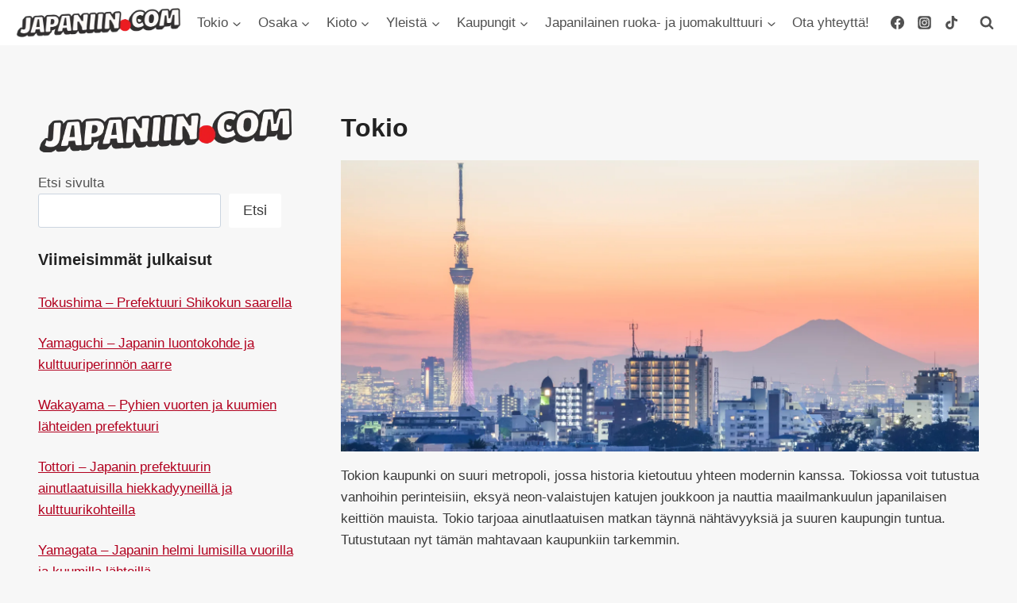

--- FILE ---
content_type: text/html; charset=UTF-8
request_url: https://japaniin.com/tokio/page/2/
body_size: 47294
content:
<!doctype html>
<html lang="fi" class="no-js" itemtype="https://schema.org/Blog" itemscope>
<head><meta charset="UTF-8"><script>if(navigator.userAgent.match(/MSIE|Internet Explorer/i)||navigator.userAgent.match(/Trident\/7\..*?rv:11/i)){var href=document.location.href;if(!href.match(/[?&]nowprocket/)){if(href.indexOf("?")==-1){if(href.indexOf("#")==-1){document.location.href=href+"?nowprocket=1"}else{document.location.href=href.replace("#","?nowprocket=1#")}}else{if(href.indexOf("#")==-1){document.location.href=href+"&nowprocket=1"}else{document.location.href=href.replace("#","&nowprocket=1#")}}}}</script><script>(()=>{class RocketLazyLoadScripts{constructor(){this.v="2.0.2",this.userEvents=["keydown","keyup","mousedown","mouseup","mousemove","mouseover","mouseenter","mouseout","mouseleave","touchmove","touchstart","touchend","touchcancel","wheel","click","dblclick","input","visibilitychange"],this.attributeEvents=["onblur","onclick","oncontextmenu","ondblclick","onfocus","onmousedown","onmouseenter","onmouseleave","onmousemove","onmouseout","onmouseover","onmouseup","onmousewheel","onscroll","onsubmit"]}async t(){this.i(),this.o(),/iP(ad|hone)/.test(navigator.userAgent)&&this.h(),this.u(),this.l(this),this.m(),this.k(this),this.p(this),this._(),await Promise.all([this.R(),this.L()]),this.lastBreath=Date.now(),this.S(this),this.P(),this.D(),this.O(),this.M(),await this.C(this.delayedScripts.normal),await this.C(this.delayedScripts.defer),await this.C(this.delayedScripts.async),this.T("domReady"),await this.F(),await this.j(),await this.I(),this.T("windowLoad"),await this.A(),window.dispatchEvent(new Event("rocket-allScriptsLoaded")),this.everythingLoaded=!0,this.lastTouchEnd&&await new Promise((t=>setTimeout(t,500-Date.now()+this.lastTouchEnd))),this.H(),this.T("all"),this.U(),this.W()}i(){this.CSPIssue=sessionStorage.getItem("rocketCSPIssue"),document.addEventListener("securitypolicyviolation",(t=>{this.CSPIssue||"script-src-elem"!==t.violatedDirective||"data"!==t.blockedURI||(this.CSPIssue=!0,sessionStorage.setItem("rocketCSPIssue",!0))}),{isRocket:!0})}o(){window.addEventListener("pageshow",(t=>{this.persisted=t.persisted,this.realWindowLoadedFired=!0}),{isRocket:!0}),window.addEventListener("pagehide",(()=>{this.onFirstUserAction=null}),{isRocket:!0})}h(){let t;function e(e){t=e}window.addEventListener("touchstart",e,{isRocket:!0}),window.addEventListener("touchend",(function i(o){Math.abs(o.changedTouches[0].pageX-t.changedTouches[0].pageX)<10&&Math.abs(o.changedTouches[0].pageY-t.changedTouches[0].pageY)<10&&o.timeStamp-t.timeStamp<200&&(o.target.dispatchEvent(new PointerEvent("click",{target:o.target,bubbles:!0,cancelable:!0})),event.preventDefault(),window.removeEventListener("touchstart",e,{isRocket:!0}),window.removeEventListener("touchend",i,{isRocket:!0}))}),{isRocket:!0})}q(t){this.userActionTriggered||("mousemove"!==t.type||this.firstMousemoveIgnored?"keyup"===t.type||"mouseover"===t.type||"mouseout"===t.type||(this.userActionTriggered=!0,this.onFirstUserAction&&this.onFirstUserAction()):this.firstMousemoveIgnored=!0),"click"===t.type&&t.preventDefault(),this.savedUserEvents.length>0&&(t.stopPropagation(),t.stopImmediatePropagation()),"touchstart"===this.lastEvent&&"touchend"===t.type&&(this.lastTouchEnd=Date.now()),"click"===t.type&&(this.lastTouchEnd=0),this.lastEvent=t.type,this.savedUserEvents.push(t)}u(){this.savedUserEvents=[],this.userEventHandler=this.q.bind(this),this.userEvents.forEach((t=>window.addEventListener(t,this.userEventHandler,{passive:!1,isRocket:!0})))}U(){this.userEvents.forEach((t=>window.removeEventListener(t,this.userEventHandler,{passive:!1,isRocket:!0}))),this.savedUserEvents.forEach((t=>{t.target.dispatchEvent(new window[t.constructor.name](t.type,t))}))}m(){this.eventsMutationObserver=new MutationObserver((t=>{const e="return false";for(const i of t){if("attributes"===i.type){const t=i.target.getAttribute(i.attributeName);t&&t!==e&&(i.target.setAttribute("data-rocket-"+i.attributeName,t),i.target.setAttribute(i.attributeName,e))}"childList"===i.type&&i.addedNodes.forEach((t=>{if(t.nodeType===Node.ELEMENT_NODE)for(const i of t.attributes)this.attributeEvents.includes(i.name)&&i.value&&""!==i.value&&(t.setAttribute("data-rocket-"+i.name,i.value),t.setAttribute(i.name,e))}))}})),this.eventsMutationObserver.observe(document,{subtree:!0,childList:!0,attributeFilter:this.attributeEvents})}H(){this.eventsMutationObserver.disconnect(),this.attributeEvents.forEach((t=>{document.querySelectorAll("[data-rocket-"+t+"]").forEach((e=>{e.setAttribute(t,e.getAttribute("data-rocket-"+t)),e.removeAttribute("data-rocket-"+t)}))}))}k(t){Object.defineProperty(HTMLElement.prototype,"onclick",{get(){return this.rocketonclick},set(e){this.rocketonclick=e,this.setAttribute(t.everythingLoaded?"onclick":"data-rocket-onclick","this.rocketonclick(event)")}})}S(t){function e(e,i){let o=e[i];e[i]=null,Object.defineProperty(e,i,{get:()=>o,set(s){t.everythingLoaded?o=s:e["rocket"+i]=o=s}})}e(document,"onreadystatechange"),e(window,"onload"),e(window,"onpageshow");try{Object.defineProperty(document,"readyState",{get:()=>t.rocketReadyState,set(e){t.rocketReadyState=e},configurable:!0}),document.readyState="loading"}catch(t){console.log("WPRocket DJE readyState conflict, bypassing")}}l(t){this.originalAddEventListener=EventTarget.prototype.addEventListener,this.originalRemoveEventListener=EventTarget.prototype.removeEventListener,this.savedEventListeners=[],EventTarget.prototype.addEventListener=function(e,i,o){o&&o.isRocket||!t.B(e,this)&&!t.userEvents.includes(e)||t.B(e,this)&&!t.userActionTriggered||e.startsWith("rocket-")?t.originalAddEventListener.call(this,e,i,o):t.savedEventListeners.push({target:this,remove:!1,type:e,func:i,options:o})},EventTarget.prototype.removeEventListener=function(e,i,o){o&&o.isRocket||!t.B(e,this)&&!t.userEvents.includes(e)||t.B(e,this)&&!t.userActionTriggered||e.startsWith("rocket-")?t.originalRemoveEventListener.call(this,e,i,o):t.savedEventListeners.push({target:this,remove:!0,type:e,func:i,options:o})}}T(t){"all"===t&&(EventTarget.prototype.addEventListener=this.originalAddEventListener,EventTarget.prototype.removeEventListener=this.originalRemoveEventListener),this.savedEventListeners=this.savedEventListeners.filter((e=>{let i=e.type,o=e.target||window;return"domReady"===t&&"DOMContentLoaded"!==i&&"readystatechange"!==i||("windowLoad"===t&&"load"!==i&&"readystatechange"!==i&&"pageshow"!==i||(this.B(i,o)&&(i="rocket-"+i),e.remove?o.removeEventListener(i,e.func,e.options):o.addEventListener(i,e.func,e.options),!1))}))}p(t){let e;function i(e){return t.everythingLoaded?e:e.split(" ").map((t=>"load"===t||t.startsWith("load.")?"rocket-jquery-load":t)).join(" ")}function o(o){function s(e){const s=o.fn[e];o.fn[e]=o.fn.init.prototype[e]=function(){return this[0]===window&&t.userActionTriggered&&("string"==typeof arguments[0]||arguments[0]instanceof String?arguments[0]=i(arguments[0]):"object"==typeof arguments[0]&&Object.keys(arguments[0]).forEach((t=>{const e=arguments[0][t];delete arguments[0][t],arguments[0][i(t)]=e}))),s.apply(this,arguments),this}}if(o&&o.fn&&!t.allJQueries.includes(o)){const e={DOMContentLoaded:[],"rocket-DOMContentLoaded":[]};for(const t in e)document.addEventListener(t,(()=>{e[t].forEach((t=>t()))}),{isRocket:!0});o.fn.ready=o.fn.init.prototype.ready=function(i){function s(){parseInt(o.fn.jquery)>2?setTimeout((()=>i.bind(document)(o))):i.bind(document)(o)}return t.realDomReadyFired?!t.userActionTriggered||t.fauxDomReadyFired?s():e["rocket-DOMContentLoaded"].push(s):e.DOMContentLoaded.push(s),o([])},s("on"),s("one"),s("off"),t.allJQueries.push(o)}e=o}t.allJQueries=[],o(window.jQuery),Object.defineProperty(window,"jQuery",{get:()=>e,set(t){o(t)}})}P(){const t=new Map;document.write=document.writeln=function(e){const i=document.currentScript,o=document.createRange(),s=i.parentElement;let n=t.get(i);void 0===n&&(n=i.nextSibling,t.set(i,n));const a=document.createDocumentFragment();o.setStart(a,0),a.appendChild(o.createContextualFragment(e)),s.insertBefore(a,n)}}async R(){return new Promise((t=>{this.userActionTriggered?t():this.onFirstUserAction=t}))}async L(){return new Promise((t=>{document.addEventListener("DOMContentLoaded",(()=>{this.realDomReadyFired=!0,t()}),{isRocket:!0})}))}async I(){return this.realWindowLoadedFired?Promise.resolve():new Promise((t=>{window.addEventListener("load",t,{isRocket:!0})}))}M(){this.pendingScripts=[];this.scriptsMutationObserver=new MutationObserver((t=>{for(const e of t)e.addedNodes.forEach((t=>{"SCRIPT"!==t.tagName||t.noModule||t.isWPRocket||this.pendingScripts.push({script:t,promise:new Promise((e=>{const i=()=>{const i=this.pendingScripts.findIndex((e=>e.script===t));i>=0&&this.pendingScripts.splice(i,1),e()};t.addEventListener("load",i,{isRocket:!0}),t.addEventListener("error",i,{isRocket:!0}),setTimeout(i,1e3)}))})}))})),this.scriptsMutationObserver.observe(document,{childList:!0,subtree:!0})}async j(){await this.J(),this.pendingScripts.length?(await this.pendingScripts[0].promise,await this.j()):this.scriptsMutationObserver.disconnect()}D(){this.delayedScripts={normal:[],async:[],defer:[]},document.querySelectorAll("script[type$=rocketlazyloadscript]").forEach((t=>{t.hasAttribute("data-rocket-src")?t.hasAttribute("async")&&!1!==t.async?this.delayedScripts.async.push(t):t.hasAttribute("defer")&&!1!==t.defer||"module"===t.getAttribute("data-rocket-type")?this.delayedScripts.defer.push(t):this.delayedScripts.normal.push(t):this.delayedScripts.normal.push(t)}))}async _(){await this.L();let t=[];document.querySelectorAll("script[type$=rocketlazyloadscript][data-rocket-src]").forEach((e=>{let i=e.getAttribute("data-rocket-src");if(i&&!i.startsWith("data:")){i.startsWith("//")&&(i=location.protocol+i);try{const o=new URL(i).origin;o!==location.origin&&t.push({src:o,crossOrigin:e.crossOrigin||"module"===e.getAttribute("data-rocket-type")})}catch(t){}}})),t=[...new Map(t.map((t=>[JSON.stringify(t),t]))).values()],this.N(t,"preconnect")}async $(t){if(await this.G(),!0!==t.noModule||!("noModule"in HTMLScriptElement.prototype))return new Promise((e=>{let i;function o(){(i||t).setAttribute("data-rocket-status","executed"),e()}try{if(navigator.userAgent.includes("Firefox/")||""===navigator.vendor||this.CSPIssue)i=document.createElement("script"),[...t.attributes].forEach((t=>{let e=t.nodeName;"type"!==e&&("data-rocket-type"===e&&(e="type"),"data-rocket-src"===e&&(e="src"),i.setAttribute(e,t.nodeValue))})),t.text&&(i.text=t.text),t.nonce&&(i.nonce=t.nonce),i.hasAttribute("src")?(i.addEventListener("load",o,{isRocket:!0}),i.addEventListener("error",(()=>{i.setAttribute("data-rocket-status","failed-network"),e()}),{isRocket:!0}),setTimeout((()=>{i.isConnected||e()}),1)):(i.text=t.text,o()),i.isWPRocket=!0,t.parentNode.replaceChild(i,t);else{const i=t.getAttribute("data-rocket-type"),s=t.getAttribute("data-rocket-src");i?(t.type=i,t.removeAttribute("data-rocket-type")):t.removeAttribute("type"),t.addEventListener("load",o,{isRocket:!0}),t.addEventListener("error",(i=>{this.CSPIssue&&i.target.src.startsWith("data:")?(console.log("WPRocket: CSP fallback activated"),t.removeAttribute("src"),this.$(t).then(e)):(t.setAttribute("data-rocket-status","failed-network"),e())}),{isRocket:!0}),s?(t.fetchPriority="high",t.removeAttribute("data-rocket-src"),t.src=s):t.src="data:text/javascript;base64,"+window.btoa(unescape(encodeURIComponent(t.text)))}}catch(i){t.setAttribute("data-rocket-status","failed-transform"),e()}}));t.setAttribute("data-rocket-status","skipped")}async C(t){const e=t.shift();return e?(e.isConnected&&await this.$(e),this.C(t)):Promise.resolve()}O(){this.N([...this.delayedScripts.normal,...this.delayedScripts.defer,...this.delayedScripts.async],"preload")}N(t,e){this.trash=this.trash||[];let i=!0;var o=document.createDocumentFragment();t.forEach((t=>{const s=t.getAttribute&&t.getAttribute("data-rocket-src")||t.src;if(s&&!s.startsWith("data:")){const n=document.createElement("link");n.href=s,n.rel=e,"preconnect"!==e&&(n.as="script",n.fetchPriority=i?"high":"low"),t.getAttribute&&"module"===t.getAttribute("data-rocket-type")&&(n.crossOrigin=!0),t.crossOrigin&&(n.crossOrigin=t.crossOrigin),t.integrity&&(n.integrity=t.integrity),t.nonce&&(n.nonce=t.nonce),o.appendChild(n),this.trash.push(n),i=!1}})),document.head.appendChild(o)}W(){this.trash.forEach((t=>t.remove()))}async F(){try{document.readyState="interactive"}catch(t){}this.fauxDomReadyFired=!0;try{await this.G(),document.dispatchEvent(new Event("rocket-readystatechange")),await this.G(),document.rocketonreadystatechange&&document.rocketonreadystatechange(),await this.G(),document.dispatchEvent(new Event("rocket-DOMContentLoaded")),await this.G(),window.dispatchEvent(new Event("rocket-DOMContentLoaded"))}catch(t){console.error(t)}}async A(){try{document.readyState="complete"}catch(t){}try{await this.G(),document.dispatchEvent(new Event("rocket-readystatechange")),await this.G(),document.rocketonreadystatechange&&document.rocketonreadystatechange(),await this.G(),window.dispatchEvent(new Event("rocket-load")),await this.G(),window.rocketonload&&window.rocketonload(),await this.G(),this.allJQueries.forEach((t=>t(window).trigger("rocket-jquery-load"))),await this.G();const t=new Event("rocket-pageshow");t.persisted=this.persisted,window.dispatchEvent(t),await this.G(),window.rocketonpageshow&&window.rocketonpageshow({persisted:this.persisted})}catch(t){console.error(t)}}async G(){Date.now()-this.lastBreath>45&&(await this.J(),this.lastBreath=Date.now())}async J(){return document.hidden?new Promise((t=>setTimeout(t))):new Promise((t=>requestAnimationFrame(t)))}B(t,e){return e===document&&"readystatechange"===t||(e===document&&"DOMContentLoaded"===t||(e===window&&"DOMContentLoaded"===t||(e===window&&"load"===t||e===window&&"pageshow"===t)))}static run(){(new RocketLazyLoadScripts).t()}}RocketLazyLoadScripts.run()})();</script>
	
	<meta name="viewport" content="width=device-width, initial-scale=1, minimum-scale=1">
	<meta name='robots' content='index, follow, max-image-preview:large, max-snippet:-1, max-video-preview:-1' />
<!-- Google tag (gtag.js) consent mode dataLayer added by Site Kit -->
<script type="rocketlazyloadscript" id="google_gtagjs-js-consent-mode-data-layer">
window.dataLayer = window.dataLayer || [];function gtag(){dataLayer.push(arguments);}
gtag('consent', 'default', {"ad_personalization":"denied","ad_storage":"denied","ad_user_data":"denied","analytics_storage":"denied","functionality_storage":"denied","security_storage":"denied","personalization_storage":"denied","region":["AT","BE","BG","CH","CY","CZ","DE","DK","EE","ES","FI","FR","GB","GR","HR","HU","IE","IS","IT","LI","LT","LU","LV","MT","NL","NO","PL","PT","RO","SE","SI","SK"],"wait_for_update":500});
window._googlesitekitConsentCategoryMap = {"statistics":["analytics_storage"],"marketing":["ad_storage","ad_user_data","ad_personalization"],"functional":["functionality_storage","security_storage"],"preferences":["personalization_storage"]};
window._googlesitekitConsents = {"ad_personalization":"denied","ad_storage":"denied","ad_user_data":"denied","analytics_storage":"denied","functionality_storage":"denied","security_storage":"denied","personalization_storage":"denied","region":["AT","BE","BG","CH","CY","CZ","DE","DK","EE","ES","FI","FR","GB","GR","HR","HU","IE","IS","IT","LI","LT","LU","LV","MT","NL","NO","PL","PT","RO","SE","SI","SK"],"wait_for_update":500};
</script>
<!-- End Google tag (gtag.js) consent mode dataLayer added by Site Kit -->

	<!-- This site is optimized with the Yoast SEO Premium plugin v24.6 (Yoast SEO v24.6) - https://yoast.com/wordpress/plugins/seo/ -->
	<title>Tokio ja sen monet kohteet odottavat sinua! - Sivu 2 8:stä - Japaniin.com</title><link rel="preload" data-rocket-preload as="style" href="https://fonts.googleapis.com/css?family=Open%20Sans&#038;display=swap" /><link rel="stylesheet" href="https://fonts.googleapis.com/css?family=Open%20Sans&#038;display=swap" media="print" onload="this.media='all'" /><noscript><link rel="stylesheet" href="https://fonts.googleapis.com/css?family=Open%20Sans&#038;display=swap" /></noscript>
	<meta name="description" content="Tutustu Tokion moninaisiin kohteisiin, hotelleihin ja nähtävyyksiin blogiteksteissä! Löydä mieleisin blogiteksti tai lue vaikka kaikki." />
	<link rel="canonical" href="https://japaniin.com/tokio/page/2/" />
	<link rel="prev" href="https://japaniin.com/tokio/" />
	<link rel="next" href="https://japaniin.com/tokio/page/3/" />
	<meta property="og:locale" content="fi_FI" />
	<meta property="og:type" content="article" />
	<meta property="og:title" content="Tokio Archives" />
	<meta property="og:description" content="Tutustu Tokion moninaisiin kohteisiin, hotelleihin ja nähtävyyksiin blogiteksteissä! Löydä mieleisin blogiteksti tai lue vaikka kaikki." />
	<meta property="og:url" content="https://japaniin.com/tokio/" />
	<meta property="og:site_name" content="Japaniin.com" />
	<meta property="og:image" content="https://japaniin.com/wp-content/uploads/2023/05/Skytree-ilta.webp" />
	<meta name="twitter:card" content="summary_large_image" />
	<script type="application/ld+json" class="yoast-schema-graph">{"@context":"https://schema.org","@graph":[{"@type":"CollectionPage","@id":"https://japaniin.com/tokio/","url":"https://japaniin.com/tokio/page/2/","name":"Tokio ja sen monet kohteet odottavat sinua! - Sivu 2 8:stä - Japaniin.com","isPartOf":{"@id":"https://japaniin.com/#website"},"primaryImageOfPage":{"@id":"https://japaniin.com/tokio/page/2/#primaryimage"},"image":{"@id":"https://japaniin.com/tokio/page/2/#primaryimage"},"thumbnailUrl":"https://japaniin.com/wp-content/uploads/2024/01/Artikkelien-bannerikuvat-18.jpg","description":"Tutustu Tokion moninaisiin kohteisiin, hotelleihin ja nähtävyyksiin blogiteksteissä! Löydä mieleisin blogiteksti tai lue vaikka kaikki.","breadcrumb":{"@id":"https://japaniin.com/tokio/page/2/#breadcrumb"},"inLanguage":"fi"},{"@type":"ImageObject","inLanguage":"fi","@id":"https://japaniin.com/tokio/page/2/#primaryimage","url":"https://japaniin.com/wp-content/uploads/2024/01/Artikkelien-bannerikuvat-18.jpg","contentUrl":"https://japaniin.com/wp-content/uploads/2024/01/Artikkelien-bannerikuvat-18.jpg","width":1640,"height":840,"caption":"Historiallinen puisto keskellä Tokiota."},{"@type":"BreadcrumbList","@id":"https://japaniin.com/tokio/page/2/#breadcrumb","itemListElement":[{"@type":"ListItem","position":1,"name":"Home","item":"https://japaniin.com/"},{"@type":"ListItem","position":2,"name":"Tokio"}]},{"@type":"WebSite","@id":"https://japaniin.com/#website","url":"https://japaniin.com/","name":"Japaniin.com","description":"Matka Japaniin alkaa tästä!","publisher":{"@id":"https://japaniin.com/#organization"},"potentialAction":[{"@type":"SearchAction","target":{"@type":"EntryPoint","urlTemplate":"https://japaniin.com/?s={search_term_string}"},"query-input":{"@type":"PropertyValueSpecification","valueRequired":true,"valueName":"search_term_string"}}],"inLanguage":"fi"},{"@type":"Organization","@id":"https://japaniin.com/#organization","name":"Japaniin.com","url":"https://japaniin.com/","logo":{"@type":"ImageObject","inLanguage":"fi","@id":"https://japaniin.com/#/schema/logo/image/","url":"https://japaniin.com/wp-content/uploads/2023/01/Logo.png","contentUrl":"https://japaniin.com/wp-content/uploads/2023/01/Logo.png","width":800,"height":800,"caption":"Japaniin.com"},"image":{"@id":"https://japaniin.com/#/schema/logo/image/"},"sameAs":["https://www.facebook.com/profile.php?id=100089652244953","https://www.instagram.com/japaniincom/","https://www.tiktok.com/@japaniin"]}]}</script>
	<!-- / Yoast SEO Premium plugin. -->


<link rel='dns-prefetch' href='//static.klaviyo.com' />
<link rel='dns-prefetch' href='//www.googletagmanager.com' />
<link rel='dns-prefetch' href='//pagead2.googlesyndication.com' />
<link rel='dns-prefetch' href='//fundingchoicesmessages.google.com' />
<link href='https://fonts.gstatic.com' crossorigin rel='preconnect' />
			<script type="rocketlazyloadscript">document.documentElement.classList.remove( 'no-js' );</script>
			<style id='wp-img-auto-sizes-contain-inline-css'>
img:is([sizes=auto i],[sizes^="auto," i]){contain-intrinsic-size:3000px 1500px}
/*# sourceURL=wp-img-auto-sizes-contain-inline-css */
</style>
<link rel='stylesheet' id='sbi_styles-css' href='https://japaniin.com/wp-content/plugins/instagram-feed/css/sbi-styles.min.css?ver=6.7.1' media='all' />
<style id='wp-emoji-styles-inline-css'>

	img.wp-smiley, img.emoji {
		display: inline !important;
		border: none !important;
		box-shadow: none !important;
		height: 1em !important;
		width: 1em !important;
		margin: 0 0.07em !important;
		vertical-align: -0.1em !important;
		background: none !important;
		padding: 0 !important;
	}
/*# sourceURL=wp-emoji-styles-inline-css */
</style>
<style id='wp-block-library-inline-css'>
:root{--wp-block-synced-color:#7a00df;--wp-block-synced-color--rgb:122,0,223;--wp-bound-block-color:var(--wp-block-synced-color);--wp-editor-canvas-background:#ddd;--wp-admin-theme-color:#007cba;--wp-admin-theme-color--rgb:0,124,186;--wp-admin-theme-color-darker-10:#006ba1;--wp-admin-theme-color-darker-10--rgb:0,107,160.5;--wp-admin-theme-color-darker-20:#005a87;--wp-admin-theme-color-darker-20--rgb:0,90,135;--wp-admin-border-width-focus:2px}@media (min-resolution:192dpi){:root{--wp-admin-border-width-focus:1.5px}}.wp-element-button{cursor:pointer}:root .has-very-light-gray-background-color{background-color:#eee}:root .has-very-dark-gray-background-color{background-color:#313131}:root .has-very-light-gray-color{color:#eee}:root .has-very-dark-gray-color{color:#313131}:root .has-vivid-green-cyan-to-vivid-cyan-blue-gradient-background{background:linear-gradient(135deg,#00d084,#0693e3)}:root .has-purple-crush-gradient-background{background:linear-gradient(135deg,#34e2e4,#4721fb 50%,#ab1dfe)}:root .has-hazy-dawn-gradient-background{background:linear-gradient(135deg,#faaca8,#dad0ec)}:root .has-subdued-olive-gradient-background{background:linear-gradient(135deg,#fafae1,#67a671)}:root .has-atomic-cream-gradient-background{background:linear-gradient(135deg,#fdd79a,#004a59)}:root .has-nightshade-gradient-background{background:linear-gradient(135deg,#330968,#31cdcf)}:root .has-midnight-gradient-background{background:linear-gradient(135deg,#020381,#2874fc)}:root{--wp--preset--font-size--normal:16px;--wp--preset--font-size--huge:42px}.has-regular-font-size{font-size:1em}.has-larger-font-size{font-size:2.625em}.has-normal-font-size{font-size:var(--wp--preset--font-size--normal)}.has-huge-font-size{font-size:var(--wp--preset--font-size--huge)}.has-text-align-center{text-align:center}.has-text-align-left{text-align:left}.has-text-align-right{text-align:right}.has-fit-text{white-space:nowrap!important}#end-resizable-editor-section{display:none}.aligncenter{clear:both}.items-justified-left{justify-content:flex-start}.items-justified-center{justify-content:center}.items-justified-right{justify-content:flex-end}.items-justified-space-between{justify-content:space-between}.screen-reader-text{border:0;clip-path:inset(50%);height:1px;margin:-1px;overflow:hidden;padding:0;position:absolute;width:1px;word-wrap:normal!important}.screen-reader-text:focus{background-color:#ddd;clip-path:none;color:#444;display:block;font-size:1em;height:auto;left:5px;line-height:normal;padding:15px 23px 14px;text-decoration:none;top:5px;width:auto;z-index:100000}html :where(.has-border-color){border-style:solid}html :where([style*=border-top-color]){border-top-style:solid}html :where([style*=border-right-color]){border-right-style:solid}html :where([style*=border-bottom-color]){border-bottom-style:solid}html :where([style*=border-left-color]){border-left-style:solid}html :where([style*=border-width]){border-style:solid}html :where([style*=border-top-width]){border-top-style:solid}html :where([style*=border-right-width]){border-right-style:solid}html :where([style*=border-bottom-width]){border-bottom-style:solid}html :where([style*=border-left-width]){border-left-style:solid}html :where(img[class*=wp-image-]){height:auto;max-width:100%}:where(figure){margin:0 0 1em}html :where(.is-position-sticky){--wp-admin--admin-bar--position-offset:var(--wp-admin--admin-bar--height,0px)}@media screen and (max-width:600px){html :where(.is-position-sticky){--wp-admin--admin-bar--position-offset:0px}}

/*# sourceURL=wp-block-library-inline-css */
</style><style id='wp-block-heading-inline-css'>
h1:where(.wp-block-heading).has-background,h2:where(.wp-block-heading).has-background,h3:where(.wp-block-heading).has-background,h4:where(.wp-block-heading).has-background,h5:where(.wp-block-heading).has-background,h6:where(.wp-block-heading).has-background{padding:1.25em 2.375em}h1.has-text-align-left[style*=writing-mode]:where([style*=vertical-lr]),h1.has-text-align-right[style*=writing-mode]:where([style*=vertical-rl]),h2.has-text-align-left[style*=writing-mode]:where([style*=vertical-lr]),h2.has-text-align-right[style*=writing-mode]:where([style*=vertical-rl]),h3.has-text-align-left[style*=writing-mode]:where([style*=vertical-lr]),h3.has-text-align-right[style*=writing-mode]:where([style*=vertical-rl]),h4.has-text-align-left[style*=writing-mode]:where([style*=vertical-lr]),h4.has-text-align-right[style*=writing-mode]:where([style*=vertical-rl]),h5.has-text-align-left[style*=writing-mode]:where([style*=vertical-lr]),h5.has-text-align-right[style*=writing-mode]:where([style*=vertical-rl]),h6.has-text-align-left[style*=writing-mode]:where([style*=vertical-lr]),h6.has-text-align-right[style*=writing-mode]:where([style*=vertical-rl]){rotate:180deg}
/*# sourceURL=https://japaniin.com/wp-includes/blocks/heading/style.min.css */
</style>
<style id='wp-block-latest-posts-inline-css'>
.wp-block-latest-posts{box-sizing:border-box}.wp-block-latest-posts.alignleft{margin-right:2em}.wp-block-latest-posts.alignright{margin-left:2em}.wp-block-latest-posts.wp-block-latest-posts__list{list-style:none}.wp-block-latest-posts.wp-block-latest-posts__list li{clear:both;overflow-wrap:break-word}.wp-block-latest-posts.is-grid{display:flex;flex-wrap:wrap}.wp-block-latest-posts.is-grid li{margin:0 1.25em 1.25em 0;width:100%}@media (min-width:600px){.wp-block-latest-posts.columns-2 li{width:calc(50% - .625em)}.wp-block-latest-posts.columns-2 li:nth-child(2n){margin-right:0}.wp-block-latest-posts.columns-3 li{width:calc(33.33333% - .83333em)}.wp-block-latest-posts.columns-3 li:nth-child(3n){margin-right:0}.wp-block-latest-posts.columns-4 li{width:calc(25% - .9375em)}.wp-block-latest-posts.columns-4 li:nth-child(4n){margin-right:0}.wp-block-latest-posts.columns-5 li{width:calc(20% - 1em)}.wp-block-latest-posts.columns-5 li:nth-child(5n){margin-right:0}.wp-block-latest-posts.columns-6 li{width:calc(16.66667% - 1.04167em)}.wp-block-latest-posts.columns-6 li:nth-child(6n){margin-right:0}}:root :where(.wp-block-latest-posts.is-grid){padding:0}:root :where(.wp-block-latest-posts.wp-block-latest-posts__list){padding-left:0}.wp-block-latest-posts__post-author,.wp-block-latest-posts__post-date{display:block;font-size:.8125em}.wp-block-latest-posts__post-excerpt,.wp-block-latest-posts__post-full-content{margin-bottom:1em;margin-top:.5em}.wp-block-latest-posts__featured-image a{display:inline-block}.wp-block-latest-posts__featured-image img{height:auto;max-width:100%;width:auto}.wp-block-latest-posts__featured-image.alignleft{float:left;margin-right:1em}.wp-block-latest-posts__featured-image.alignright{float:right;margin-left:1em}.wp-block-latest-posts__featured-image.aligncenter{margin-bottom:1em;text-align:center}
/*# sourceURL=https://japaniin.com/wp-includes/blocks/latest-posts/style.min.css */
</style>
<style id='wp-block-search-inline-css'>
.wp-block-search__button{margin-left:10px;word-break:normal}.wp-block-search__button.has-icon{line-height:0}.wp-block-search__button svg{height:1.25em;min-height:24px;min-width:24px;width:1.25em;fill:currentColor;vertical-align:text-bottom}:where(.wp-block-search__button){border:1px solid #ccc;padding:6px 10px}.wp-block-search__inside-wrapper{display:flex;flex:auto;flex-wrap:nowrap;max-width:100%}.wp-block-search__label{width:100%}.wp-block-search.wp-block-search__button-only .wp-block-search__button{box-sizing:border-box;display:flex;flex-shrink:0;justify-content:center;margin-left:0;max-width:100%}.wp-block-search.wp-block-search__button-only .wp-block-search__inside-wrapper{min-width:0!important;transition-property:width}.wp-block-search.wp-block-search__button-only .wp-block-search__input{flex-basis:100%;transition-duration:.3s}.wp-block-search.wp-block-search__button-only.wp-block-search__searchfield-hidden,.wp-block-search.wp-block-search__button-only.wp-block-search__searchfield-hidden .wp-block-search__inside-wrapper{overflow:hidden}.wp-block-search.wp-block-search__button-only.wp-block-search__searchfield-hidden .wp-block-search__input{border-left-width:0!important;border-right-width:0!important;flex-basis:0;flex-grow:0;margin:0;min-width:0!important;padding-left:0!important;padding-right:0!important;width:0!important}:where(.wp-block-search__input){appearance:none;border:1px solid #949494;flex-grow:1;font-family:inherit;font-size:inherit;font-style:inherit;font-weight:inherit;letter-spacing:inherit;line-height:inherit;margin-left:0;margin-right:0;min-width:3rem;padding:8px;text-decoration:unset!important;text-transform:inherit}:where(.wp-block-search__button-inside .wp-block-search__inside-wrapper){background-color:#fff;border:1px solid #949494;box-sizing:border-box;padding:4px}:where(.wp-block-search__button-inside .wp-block-search__inside-wrapper) .wp-block-search__input{border:none;border-radius:0;padding:0 4px}:where(.wp-block-search__button-inside .wp-block-search__inside-wrapper) .wp-block-search__input:focus{outline:none}:where(.wp-block-search__button-inside .wp-block-search__inside-wrapper) :where(.wp-block-search__button){padding:4px 8px}.wp-block-search.aligncenter .wp-block-search__inside-wrapper{margin:auto}.wp-block[data-align=right] .wp-block-search.wp-block-search__button-only .wp-block-search__inside-wrapper{float:right}
/*# sourceURL=https://japaniin.com/wp-includes/blocks/search/style.min.css */
</style>
<style id='wp-block-table-inline-css'>
.wp-block-table{overflow-x:auto}.wp-block-table table{border-collapse:collapse;width:100%}.wp-block-table thead{border-bottom:3px solid}.wp-block-table tfoot{border-top:3px solid}.wp-block-table td,.wp-block-table th{border:1px solid;padding:.5em}.wp-block-table .has-fixed-layout{table-layout:fixed;width:100%}.wp-block-table .has-fixed-layout td,.wp-block-table .has-fixed-layout th{word-break:break-word}.wp-block-table.aligncenter,.wp-block-table.alignleft,.wp-block-table.alignright{display:table;width:auto}.wp-block-table.aligncenter td,.wp-block-table.aligncenter th,.wp-block-table.alignleft td,.wp-block-table.alignleft th,.wp-block-table.alignright td,.wp-block-table.alignright th{word-break:break-word}.wp-block-table .has-subtle-light-gray-background-color{background-color:#f3f4f5}.wp-block-table .has-subtle-pale-green-background-color{background-color:#e9fbe5}.wp-block-table .has-subtle-pale-blue-background-color{background-color:#e7f5fe}.wp-block-table .has-subtle-pale-pink-background-color{background-color:#fcf0ef}.wp-block-table.is-style-stripes{background-color:initial;border-collapse:inherit;border-spacing:0}.wp-block-table.is-style-stripes tbody tr:nth-child(odd){background-color:#f0f0f0}.wp-block-table.is-style-stripes.has-subtle-light-gray-background-color tbody tr:nth-child(odd){background-color:#f3f4f5}.wp-block-table.is-style-stripes.has-subtle-pale-green-background-color tbody tr:nth-child(odd){background-color:#e9fbe5}.wp-block-table.is-style-stripes.has-subtle-pale-blue-background-color tbody tr:nth-child(odd){background-color:#e7f5fe}.wp-block-table.is-style-stripes.has-subtle-pale-pink-background-color tbody tr:nth-child(odd){background-color:#fcf0ef}.wp-block-table.is-style-stripes td,.wp-block-table.is-style-stripes th{border-color:#0000}.wp-block-table.is-style-stripes{border-bottom:1px solid #f0f0f0}.wp-block-table .has-border-color td,.wp-block-table .has-border-color th,.wp-block-table .has-border-color tr,.wp-block-table .has-border-color>*{border-color:inherit}.wp-block-table table[style*=border-top-color] tr:first-child,.wp-block-table table[style*=border-top-color] tr:first-child td,.wp-block-table table[style*=border-top-color] tr:first-child th,.wp-block-table table[style*=border-top-color]>*,.wp-block-table table[style*=border-top-color]>* td,.wp-block-table table[style*=border-top-color]>* th{border-top-color:inherit}.wp-block-table table[style*=border-top-color] tr:not(:first-child){border-top-color:initial}.wp-block-table table[style*=border-right-color] td:last-child,.wp-block-table table[style*=border-right-color] th,.wp-block-table table[style*=border-right-color] tr,.wp-block-table table[style*=border-right-color]>*{border-right-color:inherit}.wp-block-table table[style*=border-bottom-color] tr:last-child,.wp-block-table table[style*=border-bottom-color] tr:last-child td,.wp-block-table table[style*=border-bottom-color] tr:last-child th,.wp-block-table table[style*=border-bottom-color]>*,.wp-block-table table[style*=border-bottom-color]>* td,.wp-block-table table[style*=border-bottom-color]>* th{border-bottom-color:inherit}.wp-block-table table[style*=border-bottom-color] tr:not(:last-child){border-bottom-color:initial}.wp-block-table table[style*=border-left-color] td:first-child,.wp-block-table table[style*=border-left-color] th,.wp-block-table table[style*=border-left-color] tr,.wp-block-table table[style*=border-left-color]>*{border-left-color:inherit}.wp-block-table table[style*=border-style] td,.wp-block-table table[style*=border-style] th,.wp-block-table table[style*=border-style] tr,.wp-block-table table[style*=border-style]>*{border-style:inherit}.wp-block-table table[style*=border-width] td,.wp-block-table table[style*=border-width] th,.wp-block-table table[style*=border-width] tr,.wp-block-table table[style*=border-width]>*{border-style:inherit;border-width:inherit}
/*# sourceURL=https://japaniin.com/wp-includes/blocks/table/style.min.css */
</style>
<style id='global-styles-inline-css'>
:root{--wp--preset--aspect-ratio--square: 1;--wp--preset--aspect-ratio--4-3: 4/3;--wp--preset--aspect-ratio--3-4: 3/4;--wp--preset--aspect-ratio--3-2: 3/2;--wp--preset--aspect-ratio--2-3: 2/3;--wp--preset--aspect-ratio--16-9: 16/9;--wp--preset--aspect-ratio--9-16: 9/16;--wp--preset--color--black: #000000;--wp--preset--color--cyan-bluish-gray: #abb8c3;--wp--preset--color--white: #ffffff;--wp--preset--color--pale-pink: #f78da7;--wp--preset--color--vivid-red: #cf2e2e;--wp--preset--color--luminous-vivid-orange: #ff6900;--wp--preset--color--luminous-vivid-amber: #fcb900;--wp--preset--color--light-green-cyan: #7bdcb5;--wp--preset--color--vivid-green-cyan: #00d084;--wp--preset--color--pale-cyan-blue: #8ed1fc;--wp--preset--color--vivid-cyan-blue: #0693e3;--wp--preset--color--vivid-purple: #9b51e0;--wp--preset--color--theme-palette-1: var(--global-palette1);--wp--preset--color--theme-palette-2: var(--global-palette2);--wp--preset--color--theme-palette-3: var(--global-palette3);--wp--preset--color--theme-palette-4: var(--global-palette4);--wp--preset--color--theme-palette-5: var(--global-palette5);--wp--preset--color--theme-palette-6: var(--global-palette6);--wp--preset--color--theme-palette-7: var(--global-palette7);--wp--preset--color--theme-palette-8: var(--global-palette8);--wp--preset--color--theme-palette-9: var(--global-palette9);--wp--preset--gradient--vivid-cyan-blue-to-vivid-purple: linear-gradient(135deg,rgb(6,147,227) 0%,rgb(155,81,224) 100%);--wp--preset--gradient--light-green-cyan-to-vivid-green-cyan: linear-gradient(135deg,rgb(122,220,180) 0%,rgb(0,208,130) 100%);--wp--preset--gradient--luminous-vivid-amber-to-luminous-vivid-orange: linear-gradient(135deg,rgb(252,185,0) 0%,rgb(255,105,0) 100%);--wp--preset--gradient--luminous-vivid-orange-to-vivid-red: linear-gradient(135deg,rgb(255,105,0) 0%,rgb(207,46,46) 100%);--wp--preset--gradient--very-light-gray-to-cyan-bluish-gray: linear-gradient(135deg,rgb(238,238,238) 0%,rgb(169,184,195) 100%);--wp--preset--gradient--cool-to-warm-spectrum: linear-gradient(135deg,rgb(74,234,220) 0%,rgb(151,120,209) 20%,rgb(207,42,186) 40%,rgb(238,44,130) 60%,rgb(251,105,98) 80%,rgb(254,248,76) 100%);--wp--preset--gradient--blush-light-purple: linear-gradient(135deg,rgb(255,206,236) 0%,rgb(152,150,240) 100%);--wp--preset--gradient--blush-bordeaux: linear-gradient(135deg,rgb(254,205,165) 0%,rgb(254,45,45) 50%,rgb(107,0,62) 100%);--wp--preset--gradient--luminous-dusk: linear-gradient(135deg,rgb(255,203,112) 0%,rgb(199,81,192) 50%,rgb(65,88,208) 100%);--wp--preset--gradient--pale-ocean: linear-gradient(135deg,rgb(255,245,203) 0%,rgb(182,227,212) 50%,rgb(51,167,181) 100%);--wp--preset--gradient--electric-grass: linear-gradient(135deg,rgb(202,248,128) 0%,rgb(113,206,126) 100%);--wp--preset--gradient--midnight: linear-gradient(135deg,rgb(2,3,129) 0%,rgb(40,116,252) 100%);--wp--preset--font-size--small: var(--global-font-size-small);--wp--preset--font-size--medium: var(--global-font-size-medium);--wp--preset--font-size--large: var(--global-font-size-large);--wp--preset--font-size--x-large: 42px;--wp--preset--font-size--larger: var(--global-font-size-larger);--wp--preset--font-size--xxlarge: var(--global-font-size-xxlarge);--wp--preset--spacing--20: 0.44rem;--wp--preset--spacing--30: 0.67rem;--wp--preset--spacing--40: 1rem;--wp--preset--spacing--50: 1.5rem;--wp--preset--spacing--60: 2.25rem;--wp--preset--spacing--70: 3.38rem;--wp--preset--spacing--80: 5.06rem;--wp--preset--shadow--natural: 6px 6px 9px rgba(0, 0, 0, 0.2);--wp--preset--shadow--deep: 12px 12px 50px rgba(0, 0, 0, 0.4);--wp--preset--shadow--sharp: 6px 6px 0px rgba(0, 0, 0, 0.2);--wp--preset--shadow--outlined: 6px 6px 0px -3px rgb(255, 255, 255), 6px 6px rgb(0, 0, 0);--wp--preset--shadow--crisp: 6px 6px 0px rgb(0, 0, 0);}:where(.is-layout-flex){gap: 0.5em;}:where(.is-layout-grid){gap: 0.5em;}body .is-layout-flex{display: flex;}.is-layout-flex{flex-wrap: wrap;align-items: center;}.is-layout-flex > :is(*, div){margin: 0;}body .is-layout-grid{display: grid;}.is-layout-grid > :is(*, div){margin: 0;}:where(.wp-block-columns.is-layout-flex){gap: 2em;}:where(.wp-block-columns.is-layout-grid){gap: 2em;}:where(.wp-block-post-template.is-layout-flex){gap: 1.25em;}:where(.wp-block-post-template.is-layout-grid){gap: 1.25em;}.has-black-color{color: var(--wp--preset--color--black) !important;}.has-cyan-bluish-gray-color{color: var(--wp--preset--color--cyan-bluish-gray) !important;}.has-white-color{color: var(--wp--preset--color--white) !important;}.has-pale-pink-color{color: var(--wp--preset--color--pale-pink) !important;}.has-vivid-red-color{color: var(--wp--preset--color--vivid-red) !important;}.has-luminous-vivid-orange-color{color: var(--wp--preset--color--luminous-vivid-orange) !important;}.has-luminous-vivid-amber-color{color: var(--wp--preset--color--luminous-vivid-amber) !important;}.has-light-green-cyan-color{color: var(--wp--preset--color--light-green-cyan) !important;}.has-vivid-green-cyan-color{color: var(--wp--preset--color--vivid-green-cyan) !important;}.has-pale-cyan-blue-color{color: var(--wp--preset--color--pale-cyan-blue) !important;}.has-vivid-cyan-blue-color{color: var(--wp--preset--color--vivid-cyan-blue) !important;}.has-vivid-purple-color{color: var(--wp--preset--color--vivid-purple) !important;}.has-black-background-color{background-color: var(--wp--preset--color--black) !important;}.has-cyan-bluish-gray-background-color{background-color: var(--wp--preset--color--cyan-bluish-gray) !important;}.has-white-background-color{background-color: var(--wp--preset--color--white) !important;}.has-pale-pink-background-color{background-color: var(--wp--preset--color--pale-pink) !important;}.has-vivid-red-background-color{background-color: var(--wp--preset--color--vivid-red) !important;}.has-luminous-vivid-orange-background-color{background-color: var(--wp--preset--color--luminous-vivid-orange) !important;}.has-luminous-vivid-amber-background-color{background-color: var(--wp--preset--color--luminous-vivid-amber) !important;}.has-light-green-cyan-background-color{background-color: var(--wp--preset--color--light-green-cyan) !important;}.has-vivid-green-cyan-background-color{background-color: var(--wp--preset--color--vivid-green-cyan) !important;}.has-pale-cyan-blue-background-color{background-color: var(--wp--preset--color--pale-cyan-blue) !important;}.has-vivid-cyan-blue-background-color{background-color: var(--wp--preset--color--vivid-cyan-blue) !important;}.has-vivid-purple-background-color{background-color: var(--wp--preset--color--vivid-purple) !important;}.has-black-border-color{border-color: var(--wp--preset--color--black) !important;}.has-cyan-bluish-gray-border-color{border-color: var(--wp--preset--color--cyan-bluish-gray) !important;}.has-white-border-color{border-color: var(--wp--preset--color--white) !important;}.has-pale-pink-border-color{border-color: var(--wp--preset--color--pale-pink) !important;}.has-vivid-red-border-color{border-color: var(--wp--preset--color--vivid-red) !important;}.has-luminous-vivid-orange-border-color{border-color: var(--wp--preset--color--luminous-vivid-orange) !important;}.has-luminous-vivid-amber-border-color{border-color: var(--wp--preset--color--luminous-vivid-amber) !important;}.has-light-green-cyan-border-color{border-color: var(--wp--preset--color--light-green-cyan) !important;}.has-vivid-green-cyan-border-color{border-color: var(--wp--preset--color--vivid-green-cyan) !important;}.has-pale-cyan-blue-border-color{border-color: var(--wp--preset--color--pale-cyan-blue) !important;}.has-vivid-cyan-blue-border-color{border-color: var(--wp--preset--color--vivid-cyan-blue) !important;}.has-vivid-purple-border-color{border-color: var(--wp--preset--color--vivid-purple) !important;}.has-vivid-cyan-blue-to-vivid-purple-gradient-background{background: var(--wp--preset--gradient--vivid-cyan-blue-to-vivid-purple) !important;}.has-light-green-cyan-to-vivid-green-cyan-gradient-background{background: var(--wp--preset--gradient--light-green-cyan-to-vivid-green-cyan) !important;}.has-luminous-vivid-amber-to-luminous-vivid-orange-gradient-background{background: var(--wp--preset--gradient--luminous-vivid-amber-to-luminous-vivid-orange) !important;}.has-luminous-vivid-orange-to-vivid-red-gradient-background{background: var(--wp--preset--gradient--luminous-vivid-orange-to-vivid-red) !important;}.has-very-light-gray-to-cyan-bluish-gray-gradient-background{background: var(--wp--preset--gradient--very-light-gray-to-cyan-bluish-gray) !important;}.has-cool-to-warm-spectrum-gradient-background{background: var(--wp--preset--gradient--cool-to-warm-spectrum) !important;}.has-blush-light-purple-gradient-background{background: var(--wp--preset--gradient--blush-light-purple) !important;}.has-blush-bordeaux-gradient-background{background: var(--wp--preset--gradient--blush-bordeaux) !important;}.has-luminous-dusk-gradient-background{background: var(--wp--preset--gradient--luminous-dusk) !important;}.has-pale-ocean-gradient-background{background: var(--wp--preset--gradient--pale-ocean) !important;}.has-electric-grass-gradient-background{background: var(--wp--preset--gradient--electric-grass) !important;}.has-midnight-gradient-background{background: var(--wp--preset--gradient--midnight) !important;}.has-small-font-size{font-size: var(--wp--preset--font-size--small) !important;}.has-medium-font-size{font-size: var(--wp--preset--font-size--medium) !important;}.has-large-font-size{font-size: var(--wp--preset--font-size--large) !important;}.has-x-large-font-size{font-size: var(--wp--preset--font-size--x-large) !important;}
/*# sourceURL=global-styles-inline-css */
</style>

<style id='classic-theme-styles-inline-css'>
/*! This file is auto-generated */
.wp-block-button__link{color:#fff;background-color:#32373c;border-radius:9999px;box-shadow:none;text-decoration:none;padding:calc(.667em + 2px) calc(1.333em + 2px);font-size:1.125em}.wp-block-file__button{background:#32373c;color:#fff;text-decoration:none}
/*# sourceURL=/wp-includes/css/classic-themes.min.css */
</style>
<link rel='stylesheet' id='kadence-global-css' href='https://japaniin.com/wp-content/themes/kadence/assets/css/global.min.css?ver=1.2.18' media='all' />
<style id='kadence-global-inline-css'>
/* Kadence Base CSS */
:root{--global-palette1:#b2011f;--global-palette2:#710013;--global-palette3:#222222;--global-palette4:#3B3B3B;--global-palette5:#515151;--global-palette6:#626262;--global-palette7:#E1E1E1;--global-palette8:#F7F7F7;--global-palette9:#ffffff;--global-palette9rgb:255, 255, 255;--global-palette-highlight:var(--global-palette1);--global-palette-highlight-alt:var(--global-palette2);--global-palette-highlight-alt2:var(--global-palette9);--global-palette-btn-bg:var(--global-palette1);--global-palette-btn-bg-hover:var(--global-palette2);--global-palette-btn:#ffffff;--global-palette-btn-hover:#ffffff;--global-body-font-family:Arial, Helvetica, sans-serif;--global-heading-font-family:inherit;--global-primary-nav-font-family:inherit;--global-fallback-font:sans-serif;--global-display-fallback-font:sans-serif;--global-content-width:1290px;--global-content-wide-width:calc(1290px + 230px);--global-content-narrow-width:842px;--global-content-edge-padding:3rem;--global-content-boxed-padding:2rem;--global-calc-content-width:calc(1290px - var(--global-content-edge-padding) - var(--global-content-edge-padding) );--wp--style--global--content-size:var(--global-calc-content-width);}.wp-site-blocks{--global-vw:calc( 100vw - ( 0.5 * var(--scrollbar-offset)));}body{background:var(--global-palette8);}body, input, select, optgroup, textarea{font-style:normal;font-weight:400;font-size:17px;line-height:1.6;font-family:var(--global-body-font-family);color:var(--global-palette4);}.content-bg, body.content-style-unboxed .site{background:var(--global-palette9);}h1,h2,h3,h4,h5,h6{font-family:var(--global-heading-font-family);}h1{font-weight:700;font-size:32px;line-height:1.5;color:var(--global-palette3);}h2{font-weight:700;font-size:28px;line-height:1.5;color:var(--global-palette3);}h3{font-weight:700;font-size:24px;line-height:1.5;color:var(--global-palette3);}h4{font-weight:700;font-size:22px;line-height:1.5;color:var(--global-palette4);}h5{font-weight:700;font-size:20px;line-height:1.5;color:var(--global-palette4);}h6{font-style:normal;font-weight:400;font-size:18px;line-height:1.5;color:var(--global-palette1);}.entry-hero .kadence-breadcrumbs{max-width:1290px;}.site-container, .site-header-row-layout-contained, .site-footer-row-layout-contained, .entry-hero-layout-contained, .comments-area, .alignfull > .wp-block-cover__inner-container, .alignwide > .wp-block-cover__inner-container{max-width:var(--global-content-width);}.content-width-narrow .content-container.site-container, .content-width-narrow .hero-container.site-container{max-width:var(--global-content-narrow-width);}@media all and (min-width: 1520px){.wp-site-blocks .content-container  .alignwide{margin-left:-115px;margin-right:-115px;width:unset;max-width:unset;}}@media all and (min-width: 1102px){.content-width-narrow .wp-site-blocks .content-container .alignwide{margin-left:-130px;margin-right:-130px;width:unset;max-width:unset;}}.content-style-boxed .wp-site-blocks .entry-content .alignwide{margin-left:calc( -1 * var( --global-content-boxed-padding ) );margin-right:calc( -1 * var( --global-content-boxed-padding ) );}.content-area{margin-top:5rem;margin-bottom:5rem;}@media all and (max-width: 1024px){.content-area{margin-top:3rem;margin-bottom:3rem;}}@media all and (max-width: 767px){.content-area{margin-top:2rem;margin-bottom:2rem;}}@media all and (max-width: 1024px){:root{--global-content-boxed-padding:2rem;}}@media all and (max-width: 767px){:root{--global-content-edge-padding:0.5rem;--global-content-boxed-padding:1.5rem;}}.entry-content-wrap{padding:2rem;}@media all and (max-width: 1024px){.entry-content-wrap{padding:2rem;}}@media all and (max-width: 767px){.entry-content-wrap{padding:1.5rem;}}.entry.single-entry{box-shadow:0px 15px 15px -10px rgba(0,0,0,0.05);}.entry.loop-entry{box-shadow:0px 15px 15px -10px rgba(0,0,0,0.05);}.loop-entry .entry-content-wrap{padding:2rem;}@media all and (max-width: 1024px){.loop-entry .entry-content-wrap{padding:2rem;}}@media all and (max-width: 767px){.loop-entry .entry-content-wrap{padding:1.5rem;}}.primary-sidebar.widget-area .widget{margin-bottom:1.5em;font-style:normal;color:var(--global-palette5);}.primary-sidebar.widget-area .widget-title{font-style:normal;font-weight:700;font-size:20px;line-height:1.5;color:var(--global-palette6);}button, .button, .wp-block-button__link, input[type="button"], input[type="reset"], input[type="submit"], .fl-button, .elementor-button-wrapper .elementor-button, .wc-block-components-checkout-place-order-button, .wc-block-cart__submit{box-shadow:0px 0px 0px -7px rgba(0,0,0,0);}button:hover, button:focus, button:active, .button:hover, .button:focus, .button:active, .wp-block-button__link:hover, .wp-block-button__link:focus, .wp-block-button__link:active, input[type="button"]:hover, input[type="button"]:focus, input[type="button"]:active, input[type="reset"]:hover, input[type="reset"]:focus, input[type="reset"]:active, input[type="submit"]:hover, input[type="submit"]:focus, input[type="submit"]:active, .elementor-button-wrapper .elementor-button:hover, .elementor-button-wrapper .elementor-button:focus, .elementor-button-wrapper .elementor-button:active, .wc-block-cart__submit:hover{box-shadow:0px 15px 25px -7px rgba(0,0,0,0.1);}.kb-button.kb-btn-global-outline.kb-btn-global-inherit{padding-top:calc(px - 2px);padding-right:calc(px - 2px);padding-bottom:calc(px - 2px);padding-left:calc(px - 2px);}@media all and (min-width: 1025px){.transparent-header .entry-hero .entry-hero-container-inner{padding-top:30px;}}@media all and (max-width: 1024px){.mobile-transparent-header .entry-hero .entry-hero-container-inner{padding-top:30px;}}@media all and (max-width: 767px){.mobile-transparent-header .entry-hero .entry-hero-container-inner{padding-top:30px;}}#kt-scroll-up-reader, #kt-scroll-up{border:1px solid currentColor;border-radius:0px 0px 0px 0px;color:var(--global-palette5);background:rgba(255,255,255,0.6);border-color:var(--global-palette5);bottom:30px;font-size:1.2em;padding:0.4em 0.4em 0.4em 0.4em;}#kt-scroll-up-reader.scroll-up-side-right, #kt-scroll-up.scroll-up-side-right{right:30px;}#kt-scroll-up-reader.scroll-up-side-left, #kt-scroll-up.scroll-up-side-left{left:30px;}#kt-scroll-up-reader:hover, #kt-scroll-up:hover{color:var(--global-palette5);background:rgba(255,255,255,0.6);border-color:var(--global-palette5);}.entry-author-style-center{padding-top:var(--global-md-spacing);border-top:1px solid var(--global-gray-500);}.entry-author-style-center .entry-author-avatar, .entry-meta .author-avatar{display:none;}.entry-author-style-normal .entry-author-profile{padding-left:0px;}#comments .comment-meta{margin-left:0px;}.post-archive-hero-section .hero-section-overlay{background:rgba(255,255,255,0.2);}.wp-site-blocks .post-archive-title h1{color:var(--global-palette3);}.post-archive-title .kadence-breadcrumbs{color:var(--global-palette3);}body.archive, body.blog{background:var(--global-palette8);}body.archive .content-bg, body.content-style-unboxed.archive .site, body.blog .content-bg, body.content-style-unboxed.blog .site{background:var(--global-palette9);}
/* Kadence Header CSS */
@media all and (max-width: 1024px){.mobile-transparent-header #masthead{position:absolute;left:0px;right:0px;z-index:100;}.kadence-scrollbar-fixer.mobile-transparent-header #masthead{right:var(--scrollbar-offset,0);}.mobile-transparent-header #masthead, .mobile-transparent-header .site-top-header-wrap .site-header-row-container-inner, .mobile-transparent-header .site-main-header-wrap .site-header-row-container-inner, .mobile-transparent-header .site-bottom-header-wrap .site-header-row-container-inner{background:transparent;}.site-header-row-tablet-layout-fullwidth, .site-header-row-tablet-layout-standard{padding:0px;}}@media all and (min-width: 1025px){.transparent-header #masthead{position:absolute;left:0px;right:0px;z-index:100;}.transparent-header.kadence-scrollbar-fixer #masthead{right:var(--scrollbar-offset,0);}.transparent-header #masthead, .transparent-header .site-top-header-wrap .site-header-row-container-inner, .transparent-header .site-main-header-wrap .site-header-row-container-inner, .transparent-header .site-bottom-header-wrap .site-header-row-container-inner{background:transparent;}}.site-branding a.brand img{max-width:208px;}.site-branding a.brand img.svg-logo-image{width:208px;}.site-branding{padding:10px 0px 10px 0px;}@media all and (max-width: 767px){.site-branding .site-title{font-size:20px;}}#masthead, #masthead .kadence-sticky-header.item-is-fixed:not(.item-at-start):not(.site-header-row-container):not(.site-main-header-wrap), #masthead .kadence-sticky-header.item-is-fixed:not(.item-at-start) > .site-header-row-container-inner{background:#ffffff;}.site-main-header-wrap .site-header-row-container-inner{background:var(--global-palette9);}.site-main-header-inner-wrap{min-height:30px;}.site-main-header-wrap .site-header-row-container-inner>.site-container{padding:0px 20px 0px 20px;}.header-navigation[class*="header-navigation-style-underline"] .header-menu-container.primary-menu-container>ul>li>a:after{width:calc( 100% - 1.2em);}.main-navigation .primary-menu-container > ul > li.menu-item > a{padding-left:calc(1.2em / 2);padding-right:calc(1.2em / 2);padding-top:0.6em;padding-bottom:0.6em;color:var(--global-palette5);}.main-navigation .primary-menu-container > ul > li.menu-item .dropdown-nav-special-toggle{right:calc(1.2em / 2);}.main-navigation .primary-menu-container > ul > li.menu-item > a:hover{color:var(--global-palette4);}.main-navigation .primary-menu-container > ul > li.menu-item.current-menu-item > a{color:var(--global-palette3);}.header-navigation .header-menu-container ul ul.sub-menu, .header-navigation .header-menu-container ul ul.submenu{background:var(--global-palette9);box-shadow:0px 2px 13px 0px rgba(0,0,0,0.1);}.header-navigation .header-menu-container ul ul li.menu-item, .header-menu-container ul.menu > li.kadence-menu-mega-enabled > ul > li.menu-item > a{border-bottom:1px solid var(--global-palette1);}.header-navigation .header-menu-container ul ul li.menu-item > a{width:200px;padding-top:1em;padding-bottom:1em;color:var(--global-palette3);font-size:12px;}.header-navigation .header-menu-container ul ul li.menu-item > a:hover{color:var(--global-palette3);background:var(--global-palette7);}.header-navigation .header-menu-container ul ul li.menu-item.current-menu-item > a{color:var(--global-palette3);background:var(--global-palette7);}.mobile-toggle-open-container .menu-toggle-open, .mobile-toggle-open-container .menu-toggle-open:focus{color:var(--global-palette5);padding:0.4em 0em 0.4em 0em;font-size:14px;}.mobile-toggle-open-container .menu-toggle-open.menu-toggle-style-bordered{border:1px solid currentColor;}.mobile-toggle-open-container .menu-toggle-open .menu-toggle-icon{font-size:20px;}.mobile-toggle-open-container .menu-toggle-open:hover, .mobile-toggle-open-container .menu-toggle-open:focus-visible{color:var(--global-palette-highlight);}.mobile-navigation ul li{font-size:14px;}.mobile-navigation ul li a{padding-top:1em;padding-bottom:1em;}.mobile-navigation ul li > a, .mobile-navigation ul li.menu-item-has-children > .drawer-nav-drop-wrap{color:var(--global-palette3);}.mobile-navigation ul li > a:hover, .mobile-navigation ul li.menu-item-has-children > .drawer-nav-drop-wrap:hover{color:var(--global-palette2);}.mobile-navigation ul li.current-menu-item > a, .mobile-navigation ul li.current-menu-item.menu-item-has-children > .drawer-nav-drop-wrap{color:var(--global-palette3);}.mobile-navigation ul li.menu-item-has-children .drawer-nav-drop-wrap, .mobile-navigation ul li:not(.menu-item-has-children) a{border-bottom:1px solid rgba(255,255,255,0.1);}.mobile-navigation:not(.drawer-navigation-parent-toggle-true) ul li.menu-item-has-children .drawer-nav-drop-wrap button{border-left:1px solid rgba(255,255,255,0.1);}#mobile-drawer .drawer-inner, #mobile-drawer.popup-drawer-layout-fullwidth.popup-drawer-animation-slice .pop-portion-bg, #mobile-drawer.popup-drawer-layout-fullwidth.popup-drawer-animation-slice.pop-animated.show-drawer .drawer-inner{background:var(--global-palette8);}#mobile-drawer .drawer-header .drawer-toggle{padding:0.6em 0.15em 0.6em 0.15em;font-size:24px;}#mobile-drawer .drawer-header .drawer-toggle, #mobile-drawer .drawer-header .drawer-toggle:focus{color:var(--global-palette1);}#mobile-drawer .drawer-header .drawer-toggle:hover, #mobile-drawer .drawer-header .drawer-toggle:focus:hover{color:var(--global-palette2);}.header-social-wrap .header-social-inner-wrap{font-size:1em;gap:0.3em;}.header-social-wrap .header-social-inner-wrap .social-button{color:var(--global-palette5);border:2px none transparent;border-radius:3px;}.header-social-wrap .header-social-inner-wrap .social-button:hover{color:var(--global-palette1);}.header-mobile-social-wrap .header-mobile-social-inner-wrap{font-size:1em;gap:0em;}.header-mobile-social-wrap .header-mobile-social-inner-wrap .social-button{border:2px none transparent;border-radius:0px;}.search-toggle-open-container .search-toggle-open{color:var(--global-palette5);}.search-toggle-open-container .search-toggle-open.search-toggle-style-bordered{border:1px solid currentColor;}.search-toggle-open-container .search-toggle-open .search-toggle-icon{font-size:1em;}.search-toggle-open-container .search-toggle-open:hover, .search-toggle-open-container .search-toggle-open:focus{color:var(--global-palette-highlight);}#search-drawer .drawer-inner{background:rgba(9, 12, 16, 0.97);}.mobile-header-button-wrap .mobile-header-button-inner-wrap .mobile-header-button{margin:10px 0px 10px 0px;border:2px none transparent;box-shadow:0px 0px 0px -7px rgba(0,0,0,0);}.mobile-header-button-wrap .mobile-header-button-inner-wrap .mobile-header-button:hover{box-shadow:0px 15px 25px -7px rgba(0,0,0,0.1);}
/* Kadence Footer CSS */
#colophon{background:var(--global-palette6);}.site-middle-footer-wrap .site-footer-row-container-inner{background:var(--global-palette5);font-style:normal;color:var(--global-palette7);}.site-footer .site-middle-footer-wrap a:where(:not(.button):not(.wp-block-button__link):not(.wp-element-button)){color:var(--global-palette7);}.site-footer .site-middle-footer-wrap a:where(:not(.button):not(.wp-block-button__link):not(.wp-element-button)):hover{color:var(--global-palette2);}.site-middle-footer-inner-wrap{padding-top:20px;padding-bottom:0px;grid-column-gap:129px;grid-row-gap:129px;}.site-middle-footer-inner-wrap .widget{margin-bottom:30px;}.site-middle-footer-inner-wrap .widget-area .widget-title{font-style:normal;color:var(--global-palette7);}.site-middle-footer-inner-wrap .site-footer-section:not(:last-child):after{right:calc(-129px / 2);}@media all and (max-width: 1024px){.site-middle-footer-inner-wrap{padding-top:0px;padding-bottom:0px;}}@media all and (max-width: 767px){.site-middle-footer-inner-wrap{padding-top:70px;padding-bottom:20px;grid-column-gap:0px;grid-row-gap:0px;}.site-middle-footer-inner-wrap .site-footer-section:not(:last-child):after{right:calc(-0px / 2);}}.site-bottom-footer-wrap .site-footer-row-container-inner{background:var(--global-palette4);}.site-bottom-footer-inner-wrap{padding-top:30px;padding-bottom:0px;grid-column-gap:30px;}.site-bottom-footer-inner-wrap .widget{margin-bottom:30px;}.site-bottom-footer-inner-wrap .site-footer-section:not(:last-child):after{right:calc(-30px / 2);}.footer-social-wrap .footer-social-inner-wrap{font-size:2em;gap:0em;}.site-footer .site-footer-wrap .site-footer-section .footer-social-wrap .footer-social-inner-wrap .social-button{color:var(--global-palette7);border:2px none transparent;border-radius:0px;}.site-footer .site-footer-wrap .site-footer-section .footer-social-wrap .footer-social-inner-wrap .social-button:hover{color:var(--global-palette5);}#colophon .footer-html{font-style:normal;color:var(--global-palette7);}#colophon .site-footer-row-container .site-footer-row .footer-html a{color:var(--global-palette7);}#colophon .site-footer-row-container .site-footer-row .footer-html a:hover{color:var(--global-palette2);}#colophon .footer-navigation .footer-menu-container > ul > li > a{padding-left:calc(1.2em / 2);padding-right:calc(1.2em / 2);padding-top:calc(0.6em / 2);padding-bottom:calc(0.6em / 2);color:var(--global-palette7);}#colophon .footer-navigation .footer-menu-container > ul li a:hover{color:var(--global-palette2);}#colophon .footer-navigation .footer-menu-container > ul li.current-menu-item > a{color:var(--global-palette7);}
/*# sourceURL=kadence-global-inline-css */
</style>
<link rel='stylesheet' id='kadence-header-css' href='https://japaniin.com/wp-content/themes/kadence/assets/css/header.min.css?ver=1.2.18' media='all' />
<link rel='stylesheet' id='kadence-content-css' href='https://japaniin.com/wp-content/themes/kadence/assets/css/content.min.css?ver=1.2.18' media='all' />
<link rel='stylesheet' id='kadence-sidebar-css' href='https://japaniin.com/wp-content/themes/kadence/assets/css/sidebar.min.css?ver=1.2.18' media='all' />
<link rel='stylesheet' id='kadence-footer-css' href='https://japaniin.com/wp-content/themes/kadence/assets/css/footer.min.css?ver=1.2.18' media='all' />
<link rel='stylesheet' id='menu-addons-css' href='https://japaniin.com/wp-content/plugins/kadence-pro/dist/mega-menu/menu-addon.css?ver=1.1.7' media='all' />
<link rel='stylesheet' id='wpdreams-asl-basic-css' href='https://japaniin.com/wp-content/plugins/ajax-search-lite/css/style.basic.css?ver=4.13.4' media='all' />
<style id='wpdreams-asl-basic-inline-css'>

					div[id*='ajaxsearchlitesettings'].searchsettings .asl_option_inner label {
						font-size: 0px !important;
						color: rgba(0, 0, 0, 0);
					}
					div[id*='ajaxsearchlitesettings'].searchsettings .asl_option_inner label:after {
						font-size: 11px !important;
						position: absolute;
						top: 0;
						left: 0;
						z-index: 1;
					}
					.asl_w_container {
						width: 100%;
						margin: 0px 0px 0px 0px;
						min-width: 200px;
					}
					div[id*='ajaxsearchlite'].asl_m {
						width: 100%;
					}
					div[id*='ajaxsearchliteres'].wpdreams_asl_results div.resdrg span.highlighted {
						font-weight: bold;
						color: rgba(217, 49, 43, 1);
						background-color: rgba(238, 238, 238, 1);
					}
					div[id*='ajaxsearchliteres'].wpdreams_asl_results .results img.asl_image {
						width: 70px;
						height: 70px;
						object-fit: cover;
					}
					div[id*='ajaxsearchlite'].asl_r .results {
						max-height: none;
					}
					div[id*='ajaxsearchlite'].asl_r {
						position: absolute;
					}
				
							.asl_w, .asl_w * {font-family:&quot;Arial&quot; !important;}
							.asl_m input[type=search]::placeholder{font-family:&quot;Arial&quot; !important;}
							.asl_m input[type=search]::-webkit-input-placeholder{font-family:&quot;Arial&quot; !important;}
							.asl_m input[type=search]::-moz-placeholder{font-family:&quot;Arial&quot; !important;}
							.asl_m input[type=search]:-ms-input-placeholder{font-family:&quot;Arial&quot; !important;}
						
						div.asl_r.asl_w.vertical .results .item::after {
							display: block;
							position: absolute;
							bottom: 0;
							content: '';
							height: 1px;
							width: 100%;
							background: #D8D8D8;
						}
						div.asl_r.asl_w.vertical .results .item.asl_last_item::after {
							display: none;
						}
					
/*# sourceURL=wpdreams-asl-basic-inline-css */
</style>
<link rel='stylesheet' id='wpdreams-asl-instance-css' href='https://japaniin.com/wp-content/plugins/ajax-search-lite/css/style-simple-red.css?ver=4.13.4' media='all' />
<link rel='stylesheet' id='kadence-blocks-image-css' href='https://japaniin.com/wp-content/plugins/kadence-blocks/dist/style-blocks-image.css?ver=3.4.11' media='all' />
<link rel='stylesheet' id='kadence-blocks-rowlayout-css' href='https://japaniin.com/wp-content/plugins/kadence-blocks/dist/style-blocks-rowlayout.css?ver=3.4.11' media='all' />
<link rel='stylesheet' id='kadence-blocks-column-css' href='https://japaniin.com/wp-content/plugins/kadence-blocks/dist/style-blocks-column.css?ver=3.4.11' media='all' />
<link rel='stylesheet' id='kadence-blocks-accordion-css' href='https://japaniin.com/wp-content/plugins/kadence-blocks/dist/style-blocks-accordion.css?ver=3.4.11' media='all' />
<style id='wp-block-paragraph-inline-css'>
.is-small-text{font-size:.875em}.is-regular-text{font-size:1em}.is-large-text{font-size:2.25em}.is-larger-text{font-size:3em}.has-drop-cap:not(:focus):first-letter{float:left;font-size:8.4em;font-style:normal;font-weight:100;line-height:.68;margin:.05em .1em 0 0;text-transform:uppercase}body.rtl .has-drop-cap:not(:focus):first-letter{float:none;margin-left:.1em}p.has-drop-cap.has-background{overflow:hidden}:root :where(p.has-background){padding:1.25em 2.375em}:where(p.has-text-color:not(.has-link-color)) a{color:inherit}p.has-text-align-left[style*="writing-mode:vertical-lr"],p.has-text-align-right[style*="writing-mode:vertical-rl"]{rotate:180deg}
/*# sourceURL=https://japaniin.com/wp-includes/blocks/paragraph/style.min.css */
</style>
<link rel='stylesheet' id='japaniin_com_2025-style-css' href='https://japaniin.com/wp-content/themes/japaniin-com-2025/style.css?ver=1.0' media='all' />
<style id='kadence-blocks-global-variables-inline-css'>
:root {--global-kb-font-size-sm:clamp(0.8rem, 0.73rem + 0.217vw, 0.9rem);--global-kb-font-size-md:clamp(1.1rem, 0.995rem + 0.326vw, 1.25rem);--global-kb-font-size-lg:clamp(1.75rem, 1.576rem + 0.543vw, 2rem);--global-kb-font-size-xl:clamp(2.25rem, 1.728rem + 1.63vw, 3rem);--global-kb-font-size-xxl:clamp(2.5rem, 1.456rem + 3.26vw, 4rem);--global-kb-font-size-xxxl:clamp(2.75rem, 0.489rem + 7.065vw, 6rem);}
/*# sourceURL=kadence-blocks-global-variables-inline-css */
</style>
<style id='kadence_blocks_css-inline-css'>
.kb-image2680_2a0e30-2f .kb-image-has-overlay:after{opacity:0.3;}.kb-row-layout-id2680_afa567-a3 > .kt-row-column-wrap{padding-top:var( --global-kb-row-default-top, var(--global-kb-spacing-sm, 1.5rem) );padding-bottom:var( --global-kb-row-default-bottom, var(--global-kb-spacing-sm, 1.5rem) );grid-template-columns:minmax(0, 1fr);}@media all and (min-width: 1025px){.kb-row-layout-id2680_afa567-a3{display:none !important;}}@media all and (min-width: 768px) and (max-width: 1024px){.kb-row-layout-id2680_afa567-a3{display:none !important;}}@media all and (max-width: 767px){.kb-row-layout-id2680_afa567-a3 > .kt-row-column-wrap{grid-template-columns:minmax(0, 1fr);}}.kadence-column2680_c14eae-3f > .kt-inside-inner-col{column-gap:var(--global-kb-gap-sm, 1rem);}.kadence-column2680_c14eae-3f > .kt-inside-inner-col{flex-direction:column;}.kadence-column2680_c14eae-3f > .kt-inside-inner-col > .aligncenter{width:100%;}@media all and (max-width: 1024px){.kadence-column2680_c14eae-3f > .kt-inside-inner-col{flex-direction:column;}}@media all and (max-width: 767px){.kadence-column2680_c14eae-3f > .kt-inside-inner-col{flex-direction:column;}}.kb-image2680_1eb3ae-4e .kb-image-has-overlay:after{opacity:0.3;}.kb-row-layout-id2680_660533-0e > .kt-row-column-wrap{padding-top:var( --global-kb-row-default-top, var(--global-kb-spacing-sm, 1.5rem) );padding-bottom:var( --global-kb-row-default-bottom, var(--global-kb-spacing-sm, 1.5rem) );grid-template-columns:minmax(0, 1fr);}@media all and (max-width: 767px){.kb-row-layout-id2680_660533-0e > .kt-row-column-wrap{grid-template-columns:minmax(0, 1fr);}.kb-row-layout-id2680_660533-0e{display:none !important;}}.kadence-column2680_f9ede7-aa > .kt-inside-inner-col{column-gap:var(--global-kb-gap-sm, 1rem);}.kadence-column2680_f9ede7-aa > .kt-inside-inner-col{flex-direction:column;}.kadence-column2680_f9ede7-aa > .kt-inside-inner-col > .aligncenter{width:100%;}@media all and (max-width: 1024px){.kadence-column2680_f9ede7-aa > .kt-inside-inner-col{flex-direction:column;}}@media all and (max-width: 767px){.kadence-column2680_f9ede7-aa > .kt-inside-inner-col{flex-direction:column;}}.kb-image2680_b0fd26-d1 .kb-image-has-overlay:after{opacity:0.3;}.kb-image2680_a61242-84 .kb-image-has-overlay:after{opacity:0.3;}.kb-row-layout-id2680_3322af-3d > .kt-row-column-wrap{padding-top:var( --global-kb-row-default-top, var(--global-kb-spacing-sm, 1.5rem) );padding-bottom:var( --global-kb-row-default-bottom, var(--global-kb-spacing-sm, 1.5rem) );grid-template-columns:minmax(0, 1fr);}@media all and (min-width: 1025px){.kb-row-layout-id2680_3322af-3d{display:none !important;}}@media all and (min-width: 768px) and (max-width: 1024px){.kb-row-layout-id2680_3322af-3d{display:none !important;}}@media all and (max-width: 767px){.kb-row-layout-id2680_3322af-3d > .kt-row-column-wrap{grid-template-columns:minmax(0, 1fr);}}.kadence-column2680_cb35ee-40 > .kt-inside-inner-col{column-gap:var(--global-kb-gap-sm, 1rem);}.kadence-column2680_cb35ee-40 > .kt-inside-inner-col{flex-direction:column;}.kadence-column2680_cb35ee-40 > .kt-inside-inner-col > .aligncenter{width:100%;}@media all and (max-width: 1024px){.kadence-column2680_cb35ee-40 > .kt-inside-inner-col{flex-direction:column;}}@media all and (max-width: 767px){.kadence-column2680_cb35ee-40 > .kt-inside-inner-col{flex-direction:column;}}.kb-image2680_cb7622-71 .kb-image-has-overlay:after{opacity:0.3;}.kb-row-layout-id2680_78dd6b-e5 > .kt-row-column-wrap{padding-top:var( --global-kb-row-default-top, var(--global-kb-spacing-sm, 1.5rem) );padding-bottom:var( --global-kb-row-default-bottom, var(--global-kb-spacing-sm, 1.5rem) );grid-template-columns:minmax(0, 1fr);}@media all and (max-width: 767px){.kb-row-layout-id2680_78dd6b-e5 > .kt-row-column-wrap{grid-template-columns:minmax(0, 1fr);}.kb-row-layout-id2680_78dd6b-e5{display:none !important;}}.kadence-column2680_b4e3e4-f6 > .kt-inside-inner-col{column-gap:var(--global-kb-gap-sm, 1rem);}.kadence-column2680_b4e3e4-f6 > .kt-inside-inner-col{flex-direction:column;}.kadence-column2680_b4e3e4-f6 > .kt-inside-inner-col > .aligncenter{width:100%;}@media all and (max-width: 1024px){.kadence-column2680_b4e3e4-f6 > .kt-inside-inner-col{flex-direction:column;}}@media all and (max-width: 767px){.kadence-column2680_b4e3e4-f6 > .kt-inside-inner-col{flex-direction:column;}}.kb-image2680_70b3ce-a2 .kb-image-has-overlay:after{opacity:0.3;}.kt-accordion-id2680_08214b-09 .kt-accordion-inner-wrap{row-gap:10px;}.kt-accordion-id2680_08214b-09 .kt-accordion-panel-inner{border-top:0px solid transparent;border-right:1px solid transparent;border-bottom:1px solid transparent;border-left:1px solid transparent;background:#ffffff;}.kt-accordion-id2680_08214b-09 .wp-block-kadence-pane .kt-accordion-header-wrap .kt-blocks-accordion-header{border-top:1px solid #eeeeee;border-right:1px solid #eeeeee;border-bottom:1px solid #eeeeee;border-left:2px solid #eeeeee;border-top-left-radius:0px;border-top-right-radius:0px;border-bottom-right-radius:0px;border-bottom-left-radius:0px;background:#ffffff;color:#444444;padding-top:14px;padding-right:16px;padding-bottom:14px;padding-left:16px;}.kt-accordion-id2680_08214b-09:not( .kt-accodion-icon-style-basiccircle ):not( .kt-accodion-icon-style-xclosecircle ):not( .kt-accodion-icon-style-arrowcircle ) .kt-blocks-accordion-icon-trigger:after, .kt-accordion-id2680_08214b-09:not( .kt-accodion-icon-style-basiccircle ):not( .kt-accodion-icon-style-xclosecircle ):not( .kt-accodion-icon-style-arrowcircle ) .kt-blocks-accordion-icon-trigger:before{background:#444444;}.kt-accordion-id2680_08214b-09:not( .kt-accodion-icon-style-basic ):not( .kt-accodion-icon-style-xclose ):not( .kt-accodion-icon-style-arrow ) .kt-blocks-accordion-icon-trigger{background:#444444;}.kt-accordion-id2680_08214b-09:not( .kt-accodion-icon-style-basic ):not( .kt-accodion-icon-style-xclose ):not( .kt-accodion-icon-style-arrow ) .kt-blocks-accordion-icon-trigger:after, .kt-accordion-id2680_08214b-09:not( .kt-accodion-icon-style-basic ):not( .kt-accodion-icon-style-xclose ):not( .kt-accodion-icon-style-arrow ) .kt-blocks-accordion-icon-trigger:before{background:#ffffff;}.kt-accordion-id2680_08214b-09 .kt-accordion-header-wrap .kt-blocks-accordion-header:hover, body:not(.hide-focus-outline) .kt-accordion-id2680_08214b-09 .kt-accordion-header-wrap .kt-blocks-accordion-header:focus-visible{color:#444444;background:#ffffff;border-top-color:#d4d4d4;border-top-style:solid;border-right-color:#d4d4d4;border-right-style:solid;border-bottom-color:#d4d4d4;border-bottom-style:solid;border-left-color:#d4d4d4;border-left-style:solid;}.kt-accordion-id2680_08214b-09:not( .kt-accodion-icon-style-basiccircle ):not( .kt-accodion-icon-style-xclosecircle ):not( .kt-accodion-icon-style-arrowcircle ) .kt-blocks-accordion-header:hover .kt-blocks-accordion-icon-trigger:after, .kt-accordion-id2680_08214b-09:not( .kt-accodion-icon-style-basiccircle ):not( .kt-accodion-icon-style-xclosecircle ):not( .kt-accodion-icon-style-arrowcircle ) .kt-blocks-accordion-header:hover .kt-blocks-accordion-icon-trigger:before, body:not(.hide-focus-outline) .kt-accordion-id2680_08214b-09:not( .kt-accodion-icon-style-basiccircle ):not( .kt-accodion-icon-style-xclosecircle ):not( .kt-accodion-icon-style-arrowcircle ) .kt-blocks-accordion--visible .kt-blocks-accordion-icon-trigger:after, body:not(.hide-focus-outline) .kt-accordion-id2680_08214b-09:not( .kt-accodion-icon-style-basiccircle ):not( .kt-accodion-icon-style-xclosecircle ):not( .kt-accodion-icon-style-arrowcircle ) .kt-blocks-accordion-header:focus-visible .kt-blocks-accordion-icon-trigger:before{background:#444444;}.kt-accordion-id2680_08214b-09:not( .kt-accodion-icon-style-basic ):not( .kt-accodion-icon-style-xclose ):not( .kt-accodion-icon-style-arrow ) .kt-blocks-accordion-header:hover .kt-blocks-accordion-icon-trigger, body:not(.hide-focus-outline) .kt-accordion-id2680_08214b-09:not( .kt-accodion-icon-style-basic ):not( .kt-accodion-icon-style-xclose ):not( .kt-accodion-icon-style-arrow ) .kt-blocks-accordion-header:focus-visible .kt-blocks-accordion-icon-trigger{background:#444444;}.kt-accordion-id2680_08214b-09:not( .kt-accodion-icon-style-basic ):not( .kt-accodion-icon-style-xclose ):not( .kt-accodion-icon-style-arrow ) .kt-blocks-accordion-header:hover .kt-blocks-accordion-icon-trigger:after, .kt-accordion-id2680_08214b-09:not( .kt-accodion-icon-style-basic ):not( .kt-accodion-icon-style-xclose ):not( .kt-accodion-icon-style-arrow ) .kt-blocks-accordion-header:hover .kt-blocks-accordion-icon-trigger:before, body:not(.hide-focus-outline) .kt-accordion-id2680_08214b-09:not( .kt-accodion-icon-style-basic ):not( .kt-accodion-icon-style-xclose ):not( .kt-accodion-icon-style-arrow ) .kt-blocks-accordion-header:focus-visible .kt-blocks-accordion-icon-trigger:after, body:not(.hide-focus-outline) .kt-accordion-id2680_08214b-09:not( .kt-accodion-icon-style-basic ):not( .kt-accodion-icon-style-xclose ):not( .kt-accodion-icon-style-arrow ) .kt-blocks-accordion-header:focus-visible .kt-blocks-accordion-icon-trigger:before{background:#ffffff;}.kt-accordion-id2680_08214b-09 .kt-accordion-header-wrap .kt-blocks-accordion-header:focus-visible, .kt-accordion-id2680_08214b-09 .kt-accordion-header-wrap .kt-blocks-accordion-header.kt-accordion-panel-active{color:#444444;background:#ffffff;border-top-color:#eeeeee;border-top-style:solid;border-right-color:#eeeeee;border-right-style:solid;border-bottom-color:#eeeeee;border-bottom-style:solid;border-left-color:#0e9cd1;border-left-style:solid;}.kt-accordion-id2680_08214b-09:not( .kt-accodion-icon-style-basiccircle ):not( .kt-accodion-icon-style-xclosecircle ):not( .kt-accodion-icon-style-arrowcircle ) .kt-blocks-accordion-header.kt-accordion-panel-active .kt-blocks-accordion-icon-trigger:after, .kt-accordion-id2680_08214b-09:not( .kt-accodion-icon-style-basiccircle ):not( .kt-accodion-icon-style-xclosecircle ):not( .kt-accodion-icon-style-arrowcircle ) .kt-blocks-accordion-header.kt-accordion-panel-active .kt-blocks-accordion-icon-trigger:before{background:#444444;}.kt-accordion-id2680_08214b-09:not( .kt-accodion-icon-style-basic ):not( .kt-accodion-icon-style-xclose ):not( .kt-accodion-icon-style-arrow ) .kt-blocks-accordion-header.kt-accordion-panel-active .kt-blocks-accordion-icon-trigger{background:#444444;}.kt-accordion-id2680_08214b-09:not( .kt-accodion-icon-style-basic ):not( .kt-accodion-icon-style-xclose ):not( .kt-accodion-icon-style-arrow ) .kt-blocks-accordion-header.kt-accordion-panel-active .kt-blocks-accordion-icon-trigger:after, .kt-accordion-id2680_08214b-09:not( .kt-accodion-icon-style-basic ):not( .kt-accodion-icon-style-xclose ):not( .kt-accodion-icon-style-arrow ) .kt-blocks-accordion-header.kt-accordion-panel-active .kt-blocks-accordion-icon-trigger:before{background:#ffffff;}@media all and (max-width: 1024px){.kt-accordion-id2680_08214b-09 .kt-accordion-panel-inner{border-top:0px solid transparent;border-right:1px solid transparent;border-bottom:1px solid transparent;border-left:1px solid transparent;}}@media all and (max-width: 1024px){.kt-accordion-id2680_08214b-09 .wp-block-kadence-pane .kt-accordion-header-wrap .kt-blocks-accordion-header{border-top:1px solid #eeeeee;border-right:1px solid #eeeeee;border-bottom:1px solid #eeeeee;border-left:2px solid #eeeeee;}}@media all and (max-width: 1024px){.kt-accordion-id2680_08214b-09 .kt-accordion-header-wrap .kt-blocks-accordion-header:hover, body:not(.hide-focus-outline) .kt-accordion-id2680_08214b-09 .kt-accordion-header-wrap .kt-blocks-accordion-header:focus-visible{border-top-color:#d4d4d4;border-top-style:solid;border-right-color:#d4d4d4;border-right-style:solid;border-bottom-color:#d4d4d4;border-bottom-style:solid;border-left-color:#d4d4d4;border-left-style:solid;}}@media all and (max-width: 1024px){.kt-accordion-id2680_08214b-09 .kt-accordion-header-wrap .kt-blocks-accordion-header:focus-visible, .kt-accordion-id2680_08214b-09 .kt-accordion-header-wrap .kt-blocks-accordion-header.kt-accordion-panel-active{border-top-color:#eeeeee;border-top-style:solid;border-right-color:#eeeeee;border-right-style:solid;border-bottom-color:#eeeeee;border-bottom-style:solid;border-left-color:#0e9cd1;border-left-style:solid;}}@media all and (max-width: 767px){.kt-accordion-id2680_08214b-09 .kt-accordion-panel-inner{border-top:0px solid transparent;border-right:1px solid transparent;border-bottom:1px solid transparent;border-left:1px solid transparent;}.kt-accordion-id2680_08214b-09 .wp-block-kadence-pane .kt-accordion-header-wrap .kt-blocks-accordion-header{border-top:1px solid #eeeeee;border-right:1px solid #eeeeee;border-bottom:1px solid #eeeeee;border-left:2px solid #eeeeee;}.kt-accordion-id2680_08214b-09 .kt-accordion-header-wrap .kt-blocks-accordion-header:hover, body:not(.hide-focus-outline) .kt-accordion-id2680_08214b-09 .kt-accordion-header-wrap .kt-blocks-accordion-header:focus-visible{border-top-color:#d4d4d4;border-top-style:solid;border-right-color:#d4d4d4;border-right-style:solid;border-bottom-color:#d4d4d4;border-bottom-style:solid;border-left-color:#d4d4d4;border-left-style:solid;}.kt-accordion-id2680_08214b-09 .kt-accordion-header-wrap .kt-blocks-accordion-header:focus-visible, .kt-accordion-id2680_08214b-09 .kt-accordion-header-wrap .kt-blocks-accordion-header.kt-accordion-panel-active{border-top-color:#eeeeee;border-top-style:solid;border-right-color:#eeeeee;border-right-style:solid;border-bottom-color:#eeeeee;border-bottom-style:solid;border-left-color:#0e9cd1;border-left-style:solid;}}
/*# sourceURL=kadence_blocks_css-inline-css */
</style>

<!-- Google tag (gtag.js) snippet added by Site Kit -->
<!-- Google Analytics snippet added by Site Kit -->
<script type="rocketlazyloadscript" data-rocket-src="https://www.googletagmanager.com/gtag/js?id=GT-P3NCGHMP" id="google_gtagjs-js" async></script>
<script type="rocketlazyloadscript" id="google_gtagjs-js-after">
window.dataLayer = window.dataLayer || [];function gtag(){dataLayer.push(arguments);}
gtag("set","linker",{"domains":["japaniin.com"]});
gtag("js", new Date());
gtag("set", "developer_id.dZTNiMT", true);
gtag("config", "GT-P3NCGHMP");
//# sourceURL=google_gtagjs-js-after
</script>
<link rel="EditURI" type="application/rsd+xml" title="RSD" href="https://japaniin.com/xmlrpc.php?rsd" />
<meta name="generator" content="Site Kit by Google 1.171.0" /><script async src="https://pagead2.googlesyndication.com/pagead/js/adsbygoogle.js?client=ca-pub-8455832950494317"
     crossorigin="anonymous"></script>

<!-- Google tag (gtag.js) event -->
<script type="rocketlazyloadscript">
  gtag('event', 'conversion_event_outbound_click', {
    // <event_parameters>
  });
</script>

<script nowprocket nitro-exclude type="text/javascript" id="sa-dynamic-optimization" data-uuid="cda0833a-4324-4556-9374-37031d118d8f" src="[data-uri]"></script>

<script type="rocketlazyloadscript">
    window.KoalaLinksConfig = {};
    var script = document.createElement("script");
    script.defer = true;
    script.src = "https://koala.sh/api/eucalyptus.js?domainId=e2fbb6bd-bc1f-475f-8495-ee24401c9abe&page=" + encodeURIComponent(window.location.protocol + "//" + window.location.host + window.location.pathname);
    document.head.appendChild(script);
</script>

<!-- Google AdSense meta tags added by Site Kit -->
<meta name="google-adsense-platform-account" content="ca-host-pub-2644536267352236">
<meta name="google-adsense-platform-domain" content="sitekit.withgoogle.com">
<!-- End Google AdSense meta tags added by Site Kit -->
				<link rel="preconnect" href="https://fonts.gstatic.com" crossorigin />
				
								
				
<!-- Google AdSense snippet added by Site Kit -->
<script async src="https://pagead2.googlesyndication.com/pagead/js/adsbygoogle.js?client=ca-pub-8455832950494317&amp;host=ca-host-pub-2644536267352236" crossorigin="anonymous"></script>

<!-- End Google AdSense snippet added by Site Kit -->

<!-- Google AdSense Ad Blocking Recovery snippet added by Site Kit -->
<script type="rocketlazyloadscript" async data-rocket-src="https://fundingchoicesmessages.google.com/i/pub-8455832950494317?ers=1" nonce="Sc9SsowBCDUZ-v-7zYsThg"></script><script type="rocketlazyloadscript" nonce="Sc9SsowBCDUZ-v-7zYsThg">(function() {function signalGooglefcPresent() {if (!window.frames['googlefcPresent']) {if (document.body) {const iframe = document.createElement('iframe'); iframe.style = 'width: 0; height: 0; border: none; z-index: -1000; left: -1000px; top: -1000px;'; iframe.style.display = 'none'; iframe.name = 'googlefcPresent'; document.body.appendChild(iframe);} else {setTimeout(signalGooglefcPresent, 0);}}}signalGooglefcPresent();})();</script>
<!-- End Google AdSense Ad Blocking Recovery snippet added by Site Kit -->

<!-- Google AdSense Ad Blocking Recovery Error Protection snippet added by Site Kit -->
<script type="rocketlazyloadscript">(function(){'use strict';function aa(a){var b=0;return function(){return b<a.length?{done:!1,value:a[b++]}:{done:!0}}}var ba="function"==typeof Object.defineProperties?Object.defineProperty:function(a,b,c){if(a==Array.prototype||a==Object.prototype)return a;a[b]=c.value;return a};
function ca(a){a=["object"==typeof globalThis&&globalThis,a,"object"==typeof window&&window,"object"==typeof self&&self,"object"==typeof global&&global];for(var b=0;b<a.length;++b){var c=a[b];if(c&&c.Math==Math)return c}throw Error("Cannot find global object");}var da=ca(this);function k(a,b){if(b)a:{var c=da;a=a.split(".");for(var d=0;d<a.length-1;d++){var e=a[d];if(!(e in c))break a;c=c[e]}a=a[a.length-1];d=c[a];b=b(d);b!=d&&null!=b&&ba(c,a,{configurable:!0,writable:!0,value:b})}}
function ea(a){return a.raw=a}function m(a){var b="undefined"!=typeof Symbol&&Symbol.iterator&&a[Symbol.iterator];if(b)return b.call(a);if("number"==typeof a.length)return{next:aa(a)};throw Error(String(a)+" is not an iterable or ArrayLike");}function fa(a){for(var b,c=[];!(b=a.next()).done;)c.push(b.value);return c}var ha="function"==typeof Object.create?Object.create:function(a){function b(){}b.prototype=a;return new b},n;
if("function"==typeof Object.setPrototypeOf)n=Object.setPrototypeOf;else{var q;a:{var ia={a:!0},ja={};try{ja.__proto__=ia;q=ja.a;break a}catch(a){}q=!1}n=q?function(a,b){a.__proto__=b;if(a.__proto__!==b)throw new TypeError(a+" is not extensible");return a}:null}var ka=n;
function r(a,b){a.prototype=ha(b.prototype);a.prototype.constructor=a;if(ka)ka(a,b);else for(var c in b)if("prototype"!=c)if(Object.defineProperties){var d=Object.getOwnPropertyDescriptor(b,c);d&&Object.defineProperty(a,c,d)}else a[c]=b[c];a.A=b.prototype}function la(){for(var a=Number(this),b=[],c=a;c<arguments.length;c++)b[c-a]=arguments[c];return b}k("Number.MAX_SAFE_INTEGER",function(){return 9007199254740991});
k("Number.isFinite",function(a){return a?a:function(b){return"number"!==typeof b?!1:!isNaN(b)&&Infinity!==b&&-Infinity!==b}});k("Number.isInteger",function(a){return a?a:function(b){return Number.isFinite(b)?b===Math.floor(b):!1}});k("Number.isSafeInteger",function(a){return a?a:function(b){return Number.isInteger(b)&&Math.abs(b)<=Number.MAX_SAFE_INTEGER}});
k("Math.trunc",function(a){return a?a:function(b){b=Number(b);if(isNaN(b)||Infinity===b||-Infinity===b||0===b)return b;var c=Math.floor(Math.abs(b));return 0>b?-c:c}});k("Object.is",function(a){return a?a:function(b,c){return b===c?0!==b||1/b===1/c:b!==b&&c!==c}});k("Array.prototype.includes",function(a){return a?a:function(b,c){var d=this;d instanceof String&&(d=String(d));var e=d.length;c=c||0;for(0>c&&(c=Math.max(c+e,0));c<e;c++){var f=d[c];if(f===b||Object.is(f,b))return!0}return!1}});
k("String.prototype.includes",function(a){return a?a:function(b,c){if(null==this)throw new TypeError("The 'this' value for String.prototype.includes must not be null or undefined");if(b instanceof RegExp)throw new TypeError("First argument to String.prototype.includes must not be a regular expression");return-1!==this.indexOf(b,c||0)}});/*

 Copyright The Closure Library Authors.
 SPDX-License-Identifier: Apache-2.0
*/
var t=this||self;function v(a){return a};var w,x;a:{for(var ma=["CLOSURE_FLAGS"],y=t,z=0;z<ma.length;z++)if(y=y[ma[z]],null==y){x=null;break a}x=y}var na=x&&x[610401301];w=null!=na?na:!1;var A,oa=t.navigator;A=oa?oa.userAgentData||null:null;function B(a){return w?A?A.brands.some(function(b){return(b=b.brand)&&-1!=b.indexOf(a)}):!1:!1}function C(a){var b;a:{if(b=t.navigator)if(b=b.userAgent)break a;b=""}return-1!=b.indexOf(a)};function D(){return w?!!A&&0<A.brands.length:!1}function E(){return D()?B("Chromium"):(C("Chrome")||C("CriOS"))&&!(D()?0:C("Edge"))||C("Silk")};var pa=D()?!1:C("Trident")||C("MSIE");!C("Android")||E();E();C("Safari")&&(E()||(D()?0:C("Coast"))||(D()?0:C("Opera"))||(D()?0:C("Edge"))||(D()?B("Microsoft Edge"):C("Edg/"))||D()&&B("Opera"));var qa={},F=null;var ra="undefined"!==typeof Uint8Array,sa=!pa&&"function"===typeof btoa;function G(){return"function"===typeof BigInt};var H=0,I=0;function ta(a){var b=0>a;a=Math.abs(a);var c=a>>>0;a=Math.floor((a-c)/4294967296);b&&(c=m(ua(c,a)),b=c.next().value,a=c.next().value,c=b);H=c>>>0;I=a>>>0}function va(a,b){b>>>=0;a>>>=0;if(2097151>=b)var c=""+(4294967296*b+a);else G()?c=""+(BigInt(b)<<BigInt(32)|BigInt(a)):(c=(a>>>24|b<<8)&16777215,b=b>>16&65535,a=(a&16777215)+6777216*c+6710656*b,c+=8147497*b,b*=2,1E7<=a&&(c+=Math.floor(a/1E7),a%=1E7),1E7<=c&&(b+=Math.floor(c/1E7),c%=1E7),c=b+wa(c)+wa(a));return c}
function wa(a){a=String(a);return"0000000".slice(a.length)+a}function ua(a,b){b=~b;a?a=~a+1:b+=1;return[a,b]};var J;J="function"===typeof Symbol&&"symbol"===typeof Symbol()?Symbol():void 0;var xa=J?function(a,b){a[J]|=b}:function(a,b){void 0!==a.g?a.g|=b:Object.defineProperties(a,{g:{value:b,configurable:!0,writable:!0,enumerable:!1}})},K=J?function(a){return a[J]|0}:function(a){return a.g|0},L=J?function(a){return a[J]}:function(a){return a.g},M=J?function(a,b){a[J]=b;return a}:function(a,b){void 0!==a.g?a.g=b:Object.defineProperties(a,{g:{value:b,configurable:!0,writable:!0,enumerable:!1}});return a};function ya(a,b){M(b,(a|0)&-14591)}function za(a,b){M(b,(a|34)&-14557)}
function Aa(a){a=a>>14&1023;return 0===a?536870912:a};var N={},Ba={};function Ca(a){return!(!a||"object"!==typeof a||a.g!==Ba)}function Da(a){return null!==a&&"object"===typeof a&&!Array.isArray(a)&&a.constructor===Object}function P(a,b,c){if(!Array.isArray(a)||a.length)return!1;var d=K(a);if(d&1)return!0;if(!(b&&(Array.isArray(b)?b.includes(c):b.has(c))))return!1;M(a,d|1);return!0}Object.freeze(new function(){});Object.freeze(new function(){});var Ea=/^-?([1-9][0-9]*|0)(\.[0-9]+)?$/;var Q;function Fa(a,b){Q=b;a=new a(b);Q=void 0;return a}
function R(a,b,c){null==a&&(a=Q);Q=void 0;if(null==a){var d=96;c?(a=[c],d|=512):a=[];b&&(d=d&-16760833|(b&1023)<<14)}else{if(!Array.isArray(a))throw Error();d=K(a);if(d&64)return a;d|=64;if(c&&(d|=512,c!==a[0]))throw Error();a:{c=a;var e=c.length;if(e){var f=e-1;if(Da(c[f])){d|=256;b=f-(+!!(d&512)-1);if(1024<=b)throw Error();d=d&-16760833|(b&1023)<<14;break a}}if(b){b=Math.max(b,e-(+!!(d&512)-1));if(1024<b)throw Error();d=d&-16760833|(b&1023)<<14}}}M(a,d);return a};function Ga(a){switch(typeof a){case "number":return isFinite(a)?a:String(a);case "boolean":return a?1:0;case "object":if(a)if(Array.isArray(a)){if(P(a,void 0,0))return}else if(ra&&null!=a&&a instanceof Uint8Array){if(sa){for(var b="",c=0,d=a.length-10240;c<d;)b+=String.fromCharCode.apply(null,a.subarray(c,c+=10240));b+=String.fromCharCode.apply(null,c?a.subarray(c):a);a=btoa(b)}else{void 0===b&&(b=0);if(!F){F={};c="ABCDEFGHIJKLMNOPQRSTUVWXYZabcdefghijklmnopqrstuvwxyz0123456789".split("");d=["+/=",
"+/","-_=","-_.","-_"];for(var e=0;5>e;e++){var f=c.concat(d[e].split(""));qa[e]=f;for(var g=0;g<f.length;g++){var h=f[g];void 0===F[h]&&(F[h]=g)}}}b=qa[b];c=Array(Math.floor(a.length/3));d=b[64]||"";for(e=f=0;f<a.length-2;f+=3){var l=a[f],p=a[f+1];h=a[f+2];g=b[l>>2];l=b[(l&3)<<4|p>>4];p=b[(p&15)<<2|h>>6];h=b[h&63];c[e++]=g+l+p+h}g=0;h=d;switch(a.length-f){case 2:g=a[f+1],h=b[(g&15)<<2]||d;case 1:a=a[f],c[e]=b[a>>2]+b[(a&3)<<4|g>>4]+h+d}a=c.join("")}return a}}return a};function Ha(a,b,c){a=Array.prototype.slice.call(a);var d=a.length,e=b&256?a[d-1]:void 0;d+=e?-1:0;for(b=b&512?1:0;b<d;b++)a[b]=c(a[b]);if(e){b=a[b]={};for(var f in e)Object.prototype.hasOwnProperty.call(e,f)&&(b[f]=c(e[f]))}return a}function Ia(a,b,c,d,e){if(null!=a){if(Array.isArray(a))a=P(a,void 0,0)?void 0:e&&K(a)&2?a:Ja(a,b,c,void 0!==d,e);else if(Da(a)){var f={},g;for(g in a)Object.prototype.hasOwnProperty.call(a,g)&&(f[g]=Ia(a[g],b,c,d,e));a=f}else a=b(a,d);return a}}
function Ja(a,b,c,d,e){var f=d||c?K(a):0;d=d?!!(f&32):void 0;a=Array.prototype.slice.call(a);for(var g=0;g<a.length;g++)a[g]=Ia(a[g],b,c,d,e);c&&c(f,a);return a}function Ka(a){return a.s===N?a.toJSON():Ga(a)};function La(a,b,c){c=void 0===c?za:c;if(null!=a){if(ra&&a instanceof Uint8Array)return b?a:new Uint8Array(a);if(Array.isArray(a)){var d=K(a);if(d&2)return a;b&&(b=0===d||!!(d&32)&&!(d&64||!(d&16)));return b?M(a,(d|34)&-12293):Ja(a,La,d&4?za:c,!0,!0)}a.s===N&&(c=a.h,d=L(c),a=d&2?a:Fa(a.constructor,Ma(c,d,!0)));return a}}function Ma(a,b,c){var d=c||b&2?za:ya,e=!!(b&32);a=Ha(a,b,function(f){return La(f,e,d)});xa(a,32|(c?2:0));return a};function Na(a,b){a=a.h;return Oa(a,L(a),b)}function Oa(a,b,c,d){if(-1===c)return null;if(c>=Aa(b)){if(b&256)return a[a.length-1][c]}else{var e=a.length;if(d&&b&256&&(d=a[e-1][c],null!=d))return d;b=c+(+!!(b&512)-1);if(b<e)return a[b]}}function Pa(a,b,c,d,e){var f=Aa(b);if(c>=f||e){var g=b;if(b&256)e=a[a.length-1];else{if(null==d)return;e=a[f+(+!!(b&512)-1)]={};g|=256}e[c]=d;c<f&&(a[c+(+!!(b&512)-1)]=void 0);g!==b&&M(a,g)}else a[c+(+!!(b&512)-1)]=d,b&256&&(a=a[a.length-1],c in a&&delete a[c])}
function Qa(a,b){var c=Ra;var d=void 0===d?!1:d;var e=a.h;var f=L(e),g=Oa(e,f,b,d);if(null!=g&&"object"===typeof g&&g.s===N)c=g;else if(Array.isArray(g)){var h=K(g),l=h;0===l&&(l|=f&32);l|=f&2;l!==h&&M(g,l);c=new c(g)}else c=void 0;c!==g&&null!=c&&Pa(e,f,b,c,d);e=c;if(null==e)return e;a=a.h;f=L(a);f&2||(g=e,c=g.h,h=L(c),g=h&2?Fa(g.constructor,Ma(c,h,!1)):g,g!==e&&(e=g,Pa(a,f,b,e,d)));return e}function Sa(a,b){a=Na(a,b);return null==a||"string"===typeof a?a:void 0}
function Ta(a,b){var c=void 0===c?0:c;a=Na(a,b);if(null!=a)if(b=typeof a,"number"===b?Number.isFinite(a):"string"!==b?0:Ea.test(a))if("number"===typeof a){if(a=Math.trunc(a),!Number.isSafeInteger(a)){ta(a);b=H;var d=I;if(a=d&2147483648)b=~b+1>>>0,d=~d>>>0,0==b&&(d=d+1>>>0);b=4294967296*d+(b>>>0);a=a?-b:b}}else if(b=Math.trunc(Number(a)),Number.isSafeInteger(b))a=String(b);else{if(b=a.indexOf("."),-1!==b&&(a=a.substring(0,b)),!("-"===a[0]?20>a.length||20===a.length&&-922337<Number(a.substring(0,7)):
19>a.length||19===a.length&&922337>Number(a.substring(0,6)))){if(16>a.length)ta(Number(a));else if(G())a=BigInt(a),H=Number(a&BigInt(4294967295))>>>0,I=Number(a>>BigInt(32)&BigInt(4294967295));else{b=+("-"===a[0]);I=H=0;d=a.length;for(var e=b,f=(d-b)%6+b;f<=d;e=f,f+=6)e=Number(a.slice(e,f)),I*=1E6,H=1E6*H+e,4294967296<=H&&(I+=Math.trunc(H/4294967296),I>>>=0,H>>>=0);b&&(b=m(ua(H,I)),a=b.next().value,b=b.next().value,H=a,I=b)}a=H;b=I;b&2147483648?G()?a=""+(BigInt(b|0)<<BigInt(32)|BigInt(a>>>0)):(b=
m(ua(a,b)),a=b.next().value,b=b.next().value,a="-"+va(a,b)):a=va(a,b)}}else a=void 0;return null!=a?a:c}function S(a,b){a=Sa(a,b);return null!=a?a:""};function T(a,b,c){this.h=R(a,b,c)}T.prototype.toJSON=function(){return Ua(this,Ja(this.h,Ka,void 0,void 0,!1),!0)};T.prototype.s=N;T.prototype.toString=function(){return Ua(this,this.h,!1).toString()};
function Ua(a,b,c){var d=a.constructor.v,e=L(c?a.h:b);a=b.length;if(!a)return b;var f;if(Da(c=b[a-1])){a:{var g=c;var h={},l=!1,p;for(p in g)if(Object.prototype.hasOwnProperty.call(g,p)){var u=g[p];if(Array.isArray(u)){var jb=u;if(P(u,d,+p)||Ca(u)&&0===u.size)u=null;u!=jb&&(l=!0)}null!=u?h[p]=u:l=!0}if(l){for(var O in h){g=h;break a}g=null}}g!=c&&(f=!0);a--}for(p=+!!(e&512)-1;0<a;a--){O=a-1;c=b[O];O-=p;if(!(null==c||P(c,d,O)||Ca(c)&&0===c.size))break;var kb=!0}if(!f&&!kb)return b;b=Array.prototype.slice.call(b,
0,a);g&&b.push(g);return b};function Va(a){return function(b){if(null==b||""==b)b=new a;else{b=JSON.parse(b);if(!Array.isArray(b))throw Error(void 0);xa(b,32);b=Fa(a,b)}return b}};function Wa(a){this.h=R(a)}r(Wa,T);var Xa=Va(Wa);var U;function V(a){this.g=a}V.prototype.toString=function(){return this.g+""};var Ya={};function Za(a){if(void 0===U){var b=null;var c=t.trustedTypes;if(c&&c.createPolicy){try{b=c.createPolicy("goog#html",{createHTML:v,createScript:v,createScriptURL:v})}catch(d){t.console&&t.console.error(d.message)}U=b}else U=b}a=(b=U)?b.createScriptURL(a):a;return new V(a,Ya)};function $a(){return Math.floor(2147483648*Math.random()).toString(36)+Math.abs(Math.floor(2147483648*Math.random())^Date.now()).toString(36)};function ab(a,b){b=String(b);"application/xhtml+xml"===a.contentType&&(b=b.toLowerCase());return a.createElement(b)}function bb(a){this.g=a||t.document||document};/*

 SPDX-License-Identifier: Apache-2.0
*/
function cb(a,b){a.src=b instanceof V&&b.constructor===V?b.g:"type_error:TrustedResourceUrl";var c,d;(c=(b=null==(d=(c=(a.ownerDocument&&a.ownerDocument.defaultView||window).document).querySelector)?void 0:d.call(c,"script[nonce]"))?b.nonce||b.getAttribute("nonce")||"":"")&&a.setAttribute("nonce",c)};function db(a){a=void 0===a?document:a;return a.createElement("script")};function eb(a,b,c,d,e,f){try{var g=a.g,h=db(g);h.async=!0;cb(h,b);g.head.appendChild(h);h.addEventListener("load",function(){e();d&&g.head.removeChild(h)});h.addEventListener("error",function(){0<c?eb(a,b,c-1,d,e,f):(d&&g.head.removeChild(h),f())})}catch(l){f()}};var fb=t.atob("aHR0cHM6Ly93d3cuZ3N0YXRpYy5jb20vaW1hZ2VzL2ljb25zL21hdGVyaWFsL3N5c3RlbS8xeC93YXJuaW5nX2FtYmVyXzI0ZHAucG5n"),gb=t.atob("WW91IGFyZSBzZWVpbmcgdGhpcyBtZXNzYWdlIGJlY2F1c2UgYWQgb3Igc2NyaXB0IGJsb2NraW5nIHNvZnR3YXJlIGlzIGludGVyZmVyaW5nIHdpdGggdGhpcyBwYWdlLg=="),hb=t.atob("RGlzYWJsZSBhbnkgYWQgb3Igc2NyaXB0IGJsb2NraW5nIHNvZnR3YXJlLCB0aGVuIHJlbG9hZCB0aGlzIHBhZ2Uu");function ib(a,b,c){this.i=a;this.u=b;this.o=c;this.g=null;this.j=[];this.m=!1;this.l=new bb(this.i)}
function lb(a){if(a.i.body&&!a.m){var b=function(){mb(a);t.setTimeout(function(){nb(a,3)},50)};eb(a.l,a.u,2,!0,function(){t[a.o]||b()},b);a.m=!0}}
function mb(a){for(var b=W(1,5),c=0;c<b;c++){var d=X(a);a.i.body.appendChild(d);a.j.push(d)}b=X(a);b.style.bottom="0";b.style.left="0";b.style.position="fixed";b.style.width=W(100,110).toString()+"%";b.style.zIndex=W(2147483544,2147483644).toString();b.style.backgroundColor=ob(249,259,242,252,219,229);b.style.boxShadow="0 0 12px #888";b.style.color=ob(0,10,0,10,0,10);b.style.display="flex";b.style.justifyContent="center";b.style.fontFamily="Roboto, Arial";c=X(a);c.style.width=W(80,85).toString()+
"%";c.style.maxWidth=W(750,775).toString()+"px";c.style.margin="24px";c.style.display="flex";c.style.alignItems="flex-start";c.style.justifyContent="center";d=ab(a.l.g,"IMG");d.className=$a();d.src=fb;d.alt="Warning icon";d.style.height="24px";d.style.width="24px";d.style.paddingRight="16px";var e=X(a),f=X(a);f.style.fontWeight="bold";f.textContent=gb;var g=X(a);g.textContent=hb;Y(a,e,f);Y(a,e,g);Y(a,c,d);Y(a,c,e);Y(a,b,c);a.g=b;a.i.body.appendChild(a.g);b=W(1,5);for(c=0;c<b;c++)d=X(a),a.i.body.appendChild(d),
a.j.push(d)}function Y(a,b,c){for(var d=W(1,5),e=0;e<d;e++){var f=X(a);b.appendChild(f)}b.appendChild(c);c=W(1,5);for(d=0;d<c;d++)e=X(a),b.appendChild(e)}function W(a,b){return Math.floor(a+Math.random()*(b-a))}function ob(a,b,c,d,e,f){return"rgb("+W(Math.max(a,0),Math.min(b,255)).toString()+","+W(Math.max(c,0),Math.min(d,255)).toString()+","+W(Math.max(e,0),Math.min(f,255)).toString()+")"}function X(a){a=ab(a.l.g,"DIV");a.className=$a();return a}
function nb(a,b){0>=b||null!=a.g&&0!==a.g.offsetHeight&&0!==a.g.offsetWidth||(pb(a),mb(a),t.setTimeout(function(){nb(a,b-1)},50))}function pb(a){for(var b=m(a.j),c=b.next();!c.done;c=b.next())(c=c.value)&&c.parentNode&&c.parentNode.removeChild(c);a.j=[];(b=a.g)&&b.parentNode&&b.parentNode.removeChild(b);a.g=null};function qb(a,b,c,d,e){function f(l){document.body?g(document.body):0<l?t.setTimeout(function(){f(l-1)},e):b()}function g(l){l.appendChild(h);t.setTimeout(function(){h?(0!==h.offsetHeight&&0!==h.offsetWidth?b():a(),h.parentNode&&h.parentNode.removeChild(h)):a()},d)}var h=rb(c);f(3)}function rb(a){var b=document.createElement("div");b.className=a;b.style.width="1px";b.style.height="1px";b.style.position="absolute";b.style.left="-10000px";b.style.top="-10000px";b.style.zIndex="-10000";return b};function Ra(a){this.h=R(a)}r(Ra,T);function sb(a){this.h=R(a)}r(sb,T);var tb=Va(sb);function ub(a){var b=la.apply(1,arguments);if(0===b.length)return Za(a[0]);for(var c=a[0],d=0;d<b.length;d++)c+=encodeURIComponent(b[d])+a[d+1];return Za(c)};function vb(a){if(!a)return null;a=Sa(a,4);var b;null===a||void 0===a?b=null:b=Za(a);return b};var wb=ea([""]),xb=ea([""]);function yb(a,b){this.m=a;this.o=new bb(a.document);this.g=b;this.j=S(this.g,1);this.u=vb(Qa(this.g,2))||ub(wb);this.i=!1;b=vb(Qa(this.g,13))||ub(xb);this.l=new ib(a.document,b,S(this.g,12))}yb.prototype.start=function(){zb(this)};
function zb(a){Ab(a);eb(a.o,a.u,3,!1,function(){a:{var b=a.j;var c=t.btoa(b);if(c=t[c]){try{var d=Xa(t.atob(c))}catch(e){b=!1;break a}b=b===Sa(d,1)}else b=!1}b?Z(a,S(a.g,14)):(Z(a,S(a.g,8)),lb(a.l))},function(){qb(function(){Z(a,S(a.g,7));lb(a.l)},function(){return Z(a,S(a.g,6))},S(a.g,9),Ta(a.g,10),Ta(a.g,11))})}function Z(a,b){a.i||(a.i=!0,a=new a.m.XMLHttpRequest,a.open("GET",b,!0),a.send())}function Ab(a){var b=t.btoa(a.j);a.m[b]&&Z(a,S(a.g,5))};(function(a,b){t[a]=function(){var c=la.apply(0,arguments);t[a]=function(){};b.call.apply(b,[null].concat(c instanceof Array?c:fa(m(c))))}})("__h82AlnkH6D91__",function(a){"function"===typeof window.atob&&(new yb(window,tb(window.atob(a)))).start()});}).call(this);

window.__h82AlnkH6D91__("[base64]/[base64]/[base64]/[base64]");</script>
<!-- End Google AdSense Ad Blocking Recovery Error Protection snippet added by Site Kit -->
<script type="application/ld+json" class="kadence-faq-schema-graph kadence-faq-schema-graph--kb-faq2680_08214b-09">{"@context":"https://schema.org","@type":"FAQPage","mainEntity":[{"@type":"Question","name": "Mikä on paras aika vierailla Hibiyan puistossa nähdäkseni syksyn lehtien värjäytymisen?","acceptedAnswer":{"@type": "Answer","text": "<p>Hibiyan puiston syksyn lehtien väriloisto on yleensä parhaimmillaan marraskuun puolivälistä joulukuun alkuun. Tänä aikana puiston vaahterat hehkuvat punaisen ja keltaisen eri sävyissä.</p>"}},{"@type":"Question","name": "Onko Hibiyan puistoon sisäänpääsy maksullista?","acceptedAnswer":{"@type": "Answer","text": "<p>Ei, Hibiyan puiston sisäänpääsy on täysin ilmainen. Puisto on avoinna yleisölle joka päivä ja sinne on vapaa pääsy vuoden jokaisena päivänä.</p>"}},{"@type":"Question","name": "Voinko ottaa valokuvia Hibiyan puistossa ja onko siellä erityisiä kuvaussääntöjä?","acceptedAnswer":{"@type": "Answer","text": "<p>Valokuvien ottaminen Hibiyan puistossa on sallittua, mutta huomioithan muut henkilöt ja heidän yksityisyyden suojan. Puistossa on noudatettava paikallisia sääntöjä ja ohjeita, ja erityistilaisuuksissa saattaa olla rajoituksia.</p>"}},{"@type":"Question","name": "Miten Hibiyan puisto muuttuu talvikautena ja onko puistossa erityisiä talvitapahtumia?","acceptedAnswer":{"@type": "Answer","text": "<p>Talvella Hibiyan puisto muuttuu rauhalliseksi pakopaikaksi vilkkaan kaupungin keskellä ja siellä järjestetään toisinaan talvitapahtumia kuten valofestivaali. Tapahtumien aikataulu ja ajankohta vaihtelevat vuosittain.</p>"}},{"@type":"Question","name": "Millaisia leikkialueita Hibiyan puistossa on lapsille?","acceptedAnswer":{"@type": "Answer","text": "<p>Hibiyan puistossa on lapsille suunnattuja leikkialueita, kuten hiekkalaatikkoja ja kiipeilytelineitä. Leikkialueet ovat turvallisia ja ne on suunniteltu eri-ikäisille lapsille.</p>"}},{"@type":"Question","name": "Mitä erityistapahtumia Hibiyan puistossa järjestetään ja milloin on esimerkiksi Oktoberfest?","acceptedAnswer":{"@type": "Answer","text": "<p>Hibiyan puistossa pidetään vuosittain useita erityistapahtumia, kuten kukka- ja musiikkifestivaaleja. Oktoberfest järjestetään yleensä lokakuussa, mutta tarkka aikataulu kannattaa tarkistaa puiston tai tapahtuman omilta verkkosivuilta.</p>"}}]}</script><link rel="icon" href="https://japaniin.com/wp-content/uploads/2023/01/cropped-lippu-32x32.webp" sizes="32x32" />
<link rel="icon" href="https://japaniin.com/wp-content/uploads/2023/01/cropped-lippu-192x192.webp" sizes="192x192" />
<link rel="apple-touch-icon" href="https://japaniin.com/wp-content/uploads/2023/01/cropped-lippu-180x180.webp" />
<meta name="msapplication-TileImage" content="https://japaniin.com/wp-content/uploads/2023/01/cropped-lippu-270x270.webp" />
				<style type="text/css" id="c4wp-checkout-css">
					.woocommerce-checkout .c4wp_captcha_field {
						margin-bottom: 10px;
						margin-top: 15px;
						position: relative;
						display: inline-block;
					}
				</style>
								<style type="text/css" id="c4wp-v3-lp-form-css">
					.login #login, .login #lostpasswordform {
						min-width: 350px !important;
					}
					.wpforms-field-c4wp iframe {
						width: 100% !important;
					}
				</style>
							<style type="text/css" id="c4wp-v3-lp-form-css">
				.login #login, .login #lostpasswordform {
					min-width: 350px !important;
				}
				.wpforms-field-c4wp iframe {
					width: 100% !important;
				}
			</style>
			<noscript><style id="rocket-lazyload-nojs-css">.rll-youtube-player, [data-lazy-src]{display:none !important;}</style></noscript><meta name="generator" content="WP Rocket 3.18.2" data-wpr-features="wpr_delay_js wpr_lazyload_images wpr_preload_links wpr_desktop" /></head>

<body class="archive paged category category-tokio category-2 wp-custom-logo wp-embed-responsive paged-2 category-paged-2 wp-theme-kadence wp-child-theme-japaniin-com-2025 hfeed footer-on-bottom hide-focus-outline link-style-standard has-sidebar has-left-sidebar content-title-style-normal content-width-normal content-style-boxed content-vertical-padding-show non-transparent-header mobile-non-transparent-header">
<script async src="https://pagead2.googlesyndication.com/pagead/js/adsbygoogle.js?client=ca-pub-8455832950494317"
     crossorigin="anonymous"></script><div  id="wrapper" class="site wp-site-blocks">
			<a class="skip-link screen-reader-text scroll-ignore" href="#main">Siirry sisältöön</a>
		<header  id="masthead" class="site-header" role="banner" itemtype="https://schema.org/WPHeader" itemscope>
	<div  id="main-header" class="site-header-wrap">
		<div class="site-header-inner-wrap">
			<div class="site-header-upper-wrap">
				<div class="site-header-upper-inner-wrap">
					<div class="site-main-header-wrap site-header-row-container site-header-focus-item site-header-row-layout-standard" data-section="kadence_customizer_header_main">
	<div class="site-header-row-container-inner">
				<div class="site-container">
			<div class="site-main-header-inner-wrap site-header-row site-header-row-has-sides site-header-row-center-column">
									<div class="site-header-main-section-left site-header-section site-header-section-left">
						<div class="site-header-item site-header-focus-item" data-section="title_tagline">
	<div class="site-branding branding-layout-standard site-brand-logo-only"><a class="brand has-logo-image" href="https://japaniin.com/" rel="home"><img width="500" height="89" src="data:image/svg+xml,%3Csvg%20xmlns='http://www.w3.org/2000/svg'%20viewBox='0%200%20500%2089'%3E%3C/svg%3E" class="custom-logo" alt="Japaniin.com logo" decoding="async" data-lazy-srcset="https://japaniin.com/wp-content/uploads/2023/02/Japaniincom-logo-new.webp 500w, https://japaniin.com/wp-content/uploads/2023/02/Japaniincom-logo-new-300x53.webp 300w" data-lazy-sizes="(max-width: 500px) 100vw, 500px" data-lazy-src="https://japaniin.com/wp-content/uploads/2023/02/Japaniincom-logo-new.webp" /><noscript><img width="500" height="89" src="https://japaniin.com/wp-content/uploads/2023/02/Japaniincom-logo-new.webp" class="custom-logo" alt="Japaniin.com logo" decoding="async" srcset="https://japaniin.com/wp-content/uploads/2023/02/Japaniincom-logo-new.webp 500w, https://japaniin.com/wp-content/uploads/2023/02/Japaniincom-logo-new-300x53.webp 300w" sizes="(max-width: 500px) 100vw, 500px" /></noscript></a></div></div><!-- data-section="title_tagline" -->
							<div class="site-header-main-section-left-center site-header-section site-header-section-left-center">
															</div>
												</div>
													<div class="site-header-main-section-center site-header-section site-header-section-center">
						<div class="site-header-item site-header-focus-item site-header-item-main-navigation header-navigation-layout-stretch-false header-navigation-layout-fill-stretch-false" data-section="kadence_customizer_primary_navigation">
	    <nav id="site-navigation" class="main-navigation header-navigation hover-to-open nav--toggle-sub header-navigation-style-standard header-navigation-dropdown-animation-fade-down" role="navigation" aria-label="Ensisijainen navigaatio">
            <div class="primary-menu-container header-menu-container">
    <ul id="primary-menu" class="menu"><li id="menu-item-1311" class="menu-item menu-item-type-custom menu-item-object-custom menu-item-has-children menu-item-1311"><a href="https://japaniin.com/tokio/"><span class="nav-drop-title-wrap">Tokio<span class="dropdown-nav-toggle"><span class="kadence-svg-iconset svg-baseline"><svg aria-hidden="true" class="kadence-svg-icon kadence-arrow-down-svg" fill="currentColor" version="1.1" xmlns="http://www.w3.org/2000/svg" width="24" height="24" viewBox="0 0 24 24"><title>Laajenna</title><path d="M5.293 9.707l6 6c0.391 0.391 1.024 0.391 1.414 0l6-6c0.391-0.391 0.391-1.024 0-1.414s-1.024-0.391-1.414 0l-5.293 5.293-5.293-5.293c-0.391-0.391-1.024-0.391-1.414 0s-0.391 1.024 0 1.414z"></path>
				</svg></span></span></span></a>
<ul class="sub-menu">
	<li id="menu-item-775" class="menu-item menu-item-type-post_type menu-item-object-page menu-item-775"><a href="https://japaniin.com/matkan-suunnittelu-tokio/">Näin suunnittelet onnistuneen matkan Tokioon!</a></li>
	<li id="menu-item-777" class="menu-item menu-item-type-post_type menu-item-object-page menu-item-777"><a href="https://japaniin.com/lennot-tokioon/">Lennot Tokioon</a></li>
	<li id="menu-item-776" class="menu-item menu-item-type-post_type menu-item-object-page menu-item-776"><a href="https://japaniin.com/hotellin-valinta-tokiosta/">Majoitusvaihtoehdot Tokiossa</a></li>
	<li id="menu-item-655" class="menu-item menu-item-type-taxonomy menu-item-object-category menu-item-655"><a href="https://japaniin.com/tokio/kohteet-tokiossa/">Kohteet Tokiossa</a></li>
	<li id="menu-item-656" class="menu-item menu-item-type-taxonomy menu-item-object-category menu-item-656"><a href="https://japaniin.com/tokio/liikkuminen-tokiossa/">Liikkuminen Tokiossa</a></li>
</ul>
</li>
<li id="menu-item-3932" class="menu-item menu-item-type-taxonomy menu-item-object-category menu-item-has-children menu-item-3932"><a href="https://japaniin.com/osaka/"><span class="nav-drop-title-wrap">Osaka<span class="dropdown-nav-toggle"><span class="kadence-svg-iconset svg-baseline"><svg aria-hidden="true" class="kadence-svg-icon kadence-arrow-down-svg" fill="currentColor" version="1.1" xmlns="http://www.w3.org/2000/svg" width="24" height="24" viewBox="0 0 24 24"><title>Laajenna</title><path d="M5.293 9.707l6 6c0.391 0.391 1.024 0.391 1.414 0l6-6c0.391-0.391 0.391-1.024 0-1.414s-1.024-0.391-1.414 0l-5.293 5.293-5.293-5.293c-0.391-0.391-1.024-0.391-1.414 0s-0.391 1.024 0 1.414z"></path>
				</svg></span></span></span></a>
<ul class="sub-menu">
	<li id="menu-item-4102" class="menu-item menu-item-type-post_type menu-item-object-post menu-item-4102"><a href="https://japaniin.com/matkan-suunnittelu-osaka/">Matka Osakaan</a></li>
	<li id="menu-item-3933" class="menu-item menu-item-type-post_type menu-item-object-post menu-item-3933"><a href="https://japaniin.com/lennot-osakaan/">Lennot Osakaan</a></li>
	<li id="menu-item-4130" class="menu-item menu-item-type-taxonomy menu-item-object-category menu-item-4130"><a href="https://japaniin.com/osaka/kohteet-osakassa/">Kohteet Osakassa</a></li>
</ul>
</li>
<li id="menu-item-4365" class="menu-item menu-item-type-taxonomy menu-item-object-category menu-item-has-children menu-item-4365"><a href="https://japaniin.com/kioto/"><span class="nav-drop-title-wrap">Kioto<span class="dropdown-nav-toggle"><span class="kadence-svg-iconset svg-baseline"><svg aria-hidden="true" class="kadence-svg-icon kadence-arrow-down-svg" fill="currentColor" version="1.1" xmlns="http://www.w3.org/2000/svg" width="24" height="24" viewBox="0 0 24 24"><title>Laajenna</title><path d="M5.293 9.707l6 6c0.391 0.391 1.024 0.391 1.414 0l6-6c0.391-0.391 0.391-1.024 0-1.414s-1.024-0.391-1.414 0l-5.293 5.293-5.293-5.293c-0.391-0.391-1.024-0.391-1.414 0s-0.391 1.024 0 1.414z"></path>
				</svg></span></span></span></a>
<ul class="sub-menu">
	<li id="menu-item-4368" class="menu-item menu-item-type-post_type menu-item-object-post menu-item-4368"><a href="https://japaniin.com/matkan-suunnittelu-kiotoon/">Matka Kiotoon</a></li>
	<li id="menu-item-4369" class="menu-item menu-item-type-post_type menu-item-object-post menu-item-4369"><a href="https://japaniin.com/lennot-kiotoon/">Lennot Kiotoon</a></li>
	<li id="menu-item-4366" class="menu-item menu-item-type-taxonomy menu-item-object-category menu-item-4366"><a href="https://japaniin.com/kioto/kohteet-kiotossa/">Kohteet Kiotossa</a></li>
</ul>
</li>
<li id="menu-item-1212" class="menu-item menu-item-type-taxonomy menu-item-object-category menu-item-has-children menu-item-1212 kadence-menu-mega-enabled kadence-menu-mega-width-content kadence-menu-mega-columns-3 kadence-menu-mega-layout-equal"><a href="https://japaniin.com/yleista-japanista/"><span class="nav-drop-title-wrap">Yleistä<span class="dropdown-nav-toggle"><span class="kadence-svg-iconset svg-baseline"><svg aria-hidden="true" class="kadence-svg-icon kadence-arrow-down-svg" fill="currentColor" version="1.1" xmlns="http://www.w3.org/2000/svg" width="24" height="24" viewBox="0 0 24 24"><title>Laajenna</title><path d="M5.293 9.707l6 6c0.391 0.391 1.024 0.391 1.414 0l6-6c0.391-0.391 0.391-1.024 0-1.414s-1.024-0.391-1.414 0l-5.293 5.293-5.293-5.293c-0.391-0.391-1.024-0.391-1.414 0s-0.391 1.024 0 1.414z"></path>
				</svg></span></span></span></a>
<ul class="sub-menu">
	<li id="menu-item-1865" class="menu-item menu-item-type-post_type menu-item-object-post menu-item-1865"><a href="https://japaniin.com/maanjaristys-japani/">Turvallisuus ja maanjäristykset Japanissa</a></li>
	<li id="menu-item-4103" class="menu-item menu-item-type-post_type menu-item-object-post menu-item-4103"><a href="https://japaniin.com/japanilainen-onsen-seka-saunomiskulttuuri/">Japanilainen onsen ja saunomiskulttuuri</a></li>
	<li id="menu-item-4104" class="menu-item menu-item-type-post_type menu-item-object-post menu-item-4104"><a href="https://japaniin.com/japanilainen-design/">Japanilainen design</a></li>
	<li id="menu-item-4105" class="menu-item menu-item-type-post_type menu-item-object-post menu-item-4105"><a href="https://japaniin.com/japanilainen-tee-perinteet-seremoniat-ja-terveyshyodyt/">Japanilainen tee – Perinteet, seremoniat ja terveyshyödyt</a></li>
	<li id="menu-item-4106" class="menu-item menu-item-type-post_type menu-item-object-post menu-item-4106"><a href="https://japaniin.com/japanin-historia/">Japanin historia</a></li>
	<li id="menu-item-4107" class="menu-item menu-item-type-post_type menu-item-object-post menu-item-4107"><a href="https://japaniin.com/japanin-kieli/">Japanin kieli</a></li>
	<li id="menu-item-4109" class="menu-item menu-item-type-post_type menu-item-object-post menu-item-4109"><a href="https://japaniin.com/japanin-vakiluku/">Japanin väkiluku</a></li>
	<li id="menu-item-4108" class="menu-item menu-item-type-post_type menu-item-object-post menu-item-4108"><a href="https://japaniin.com/japanin-lippu/">Japanin lippu eli Nisshōki</a></li>
	<li id="menu-item-4110" class="menu-item menu-item-type-post_type menu-item-object-post menu-item-4110"><a href="https://japaniin.com/kimono-perinnevaate-tuhansien-vuosien-takaa/">Kimono – Perinnevaate tuhansien vuosien takaa</a></li>
	<li id="menu-item-4111" class="menu-item menu-item-type-post_type menu-item-object-post menu-item-4111"><a href="https://japaniin.com/kulttuurierot-japanissa/">Kulttuurierot ja tapakulttuuri Japanissa</a></li>
	<li id="menu-item-4112" class="menu-item menu-item-type-post_type menu-item-object-post menu-item-4112"><a href="https://japaniin.com/nettiyhteyden-hankinta-japaniin/">Nettiyhteyden hankinta Japaniin</a></li>
	<li id="menu-item-4113" class="menu-item menu-item-type-post_type menu-item-object-post menu-item-4113"><a href="https://japaniin.com/japani-aikaero/">Suomi ja Japani aikaero</a></li>
	<li id="menu-item-5079" class="menu-item menu-item-type-post_type menu-item-object-post menu-item-5079"><a href="https://japaniin.com/japanin-rahayksikko-yen-eli-jeni/">Japanin rahayksikkö jeni</a></li>
	<li id="menu-item-5287" class="menu-item menu-item-type-post_type menu-item-object-post menu-item-5287"><a href="https://japaniin.com/japanilainen-puutarha/">Japanilainen puutarha – Luonnon rauhaa ja harmoniaa Japanin keskellä</a></li>
	<li id="menu-item-5749" class="menu-item menu-item-type-post_type menu-item-object-post menu-item-5749"><a href="https://japaniin.com/pachinko/">Pachinko – Japanilaisen pelikulttuurin suosikki</a></li>
	<li id="menu-item-8370" class="menu-item menu-item-type-post_type menu-item-object-post menu-item-8370"><a href="https://japaniin.com/bunraku-japanilainen-nukketeatteritaide/">Bunraku – Japanilainen nukketeatteritaide</a></li>
	<li id="menu-item-8745" class="menu-item menu-item-type-post_type menu-item-object-post menu-item-has-children menu-item-8745"><a href="https://japaniin.com/japanin-saaret/"><span class="nav-drop-title-wrap">Japanin saaret – Japanin maantiede tutuksi<span class="dropdown-nav-toggle"><span class="kadence-svg-iconset svg-baseline"><svg aria-hidden="true" class="kadence-svg-icon kadence-arrow-down-svg" fill="currentColor" version="1.1" xmlns="http://www.w3.org/2000/svg" width="24" height="24" viewBox="0 0 24 24"><title>Laajenna</title><path d="M5.293 9.707l6 6c0.391 0.391 1.024 0.391 1.414 0l6-6c0.391-0.391 0.391-1.024 0-1.414s-1.024-0.391-1.414 0l-5.293 5.293-5.293-5.293c-0.391-0.391-1.024-0.391-1.414 0s-0.391 1.024 0 1.414z"></path>
				</svg></span></span></span></a>
	<ul class="sub-menu">
		<li id="menu-item-8751" class="menu-item menu-item-type-post_type menu-item-object-post menu-item-8751"><a href="https://japaniin.com/kansain-alue/">Kansai – Alueen parhaimmat nähtävyydet</a></li>
		<li id="menu-item-8800" class="menu-item menu-item-type-post_type menu-item-object-post menu-item-8800"><a href="https://japaniin.com/hokkaido/">Hokkaido – Japanin pohjoisin saari</a></li>
		<li id="menu-item-8811" class="menu-item menu-item-type-post_type menu-item-object-post menu-item-8811"><a href="https://japaniin.com/kanto/">Kanto – Fuji vuoren ja Tokion metropolin alue</a></li>
		<li id="menu-item-8842" class="menu-item menu-item-type-post_type menu-item-object-post menu-item-8842"><a href="https://japaniin.com/tohoku/">Tohoku – Japanin pääsaaren pohjoisin alue ja maaseudun keskittymä</a></li>
		<li id="menu-item-8857" class="menu-item menu-item-type-post_type menu-item-object-post menu-item-8857"><a href="https://japaniin.com/chugoku/">Chugoku – Hiroshima ja muut kaupungit tutuksi</a></li>
		<li id="menu-item-8907" class="menu-item menu-item-type-post_type menu-item-object-post menu-item-8907"><a href="https://japaniin.com/chubu/">Chubu – Fuji vuoren ja alppien alue</a></li>
		<li id="menu-item-8908" class="menu-item menu-item-type-post_type menu-item-object-post menu-item-8908"><a href="https://japaniin.com/okinawa/">Okinawa – Japanin eteläosan pääsaari koostuu myös monesta pienemmästä saaresta</a></li>
		<li id="menu-item-8909" class="menu-item menu-item-type-post_type menu-item-object-post menu-item-8909"><a href="https://japaniin.com/kyushu/">Kyushu – Japanin kolmanneksi suurin pääsaari</a></li>
	</ul>
</li>
	<li id="menu-item-9103" class="menu-item menu-item-type-post_type menu-item-object-post menu-item-9103"><a href="https://japaniin.com/suica-kortti/">Suica kortti – Kätevä maksukortti matkustaessasi Japanissa</a></li>
	<li id="menu-item-9307" class="menu-item menu-item-type-post_type menu-item-object-post menu-item-9307"><a href="https://japaniin.com/hachiko/">Hachikō – Uskollisen koiran patsas Tokiossa</a></li>
</ul>
</li>
<li id="menu-item-11011" class="menu-item menu-item-type-taxonomy menu-item-object-category menu-item-has-children menu-item-11011 kadence-menu-mega-enabled kadence-menu-mega-width-content kadence-menu-mega-columns-4 kadence-menu-mega-layout-equal"><a href="https://japaniin.com/japanin-kaupungit/"><span class="nav-drop-title-wrap">Kaupungit<span class="dropdown-nav-toggle"><span class="kadence-svg-iconset svg-baseline"><svg aria-hidden="true" class="kadence-svg-icon kadence-arrow-down-svg" fill="currentColor" version="1.1" xmlns="http://www.w3.org/2000/svg" width="24" height="24" viewBox="0 0 24 24"><title>Laajenna</title><path d="M5.293 9.707l6 6c0.391 0.391 1.024 0.391 1.414 0l6-6c0.391-0.391 0.391-1.024 0-1.414s-1.024-0.391-1.414 0l-5.293 5.293-5.293-5.293c-0.391-0.391-1.024-0.391-1.414 0s-0.391 1.024 0 1.414z"></path>
				</svg></span></span></span></a>
<ul class="sub-menu">
	<li id="menu-item-11013" class="menu-item menu-item-type-post_type menu-item-object-post menu-item-11013"><a href="https://japaniin.com/chiba/">Chiba – kaupunki Tokyo Disneylandin luona</a></li>
	<li id="menu-item-11014" class="menu-item menu-item-type-post_type menu-item-object-post menu-item-11014"><a href="https://japaniin.com/shizuoka/">Shizuoka – kaupunki Fuji-vuoren luona</a></li>
	<li id="menu-item-11015" class="menu-item menu-item-type-post_type menu-item-object-post menu-item-11015"><a href="https://japaniin.com/kumamoto/">Kumamoto- Kyushun saarella sijaitseva kulttuurikaupunki</a></li>
	<li id="menu-item-11016" class="menu-item menu-item-type-post_type menu-item-object-post menu-item-11016"><a href="https://japaniin.com/sendai/">Sendai – Miyagin prefektuurin pääkaupunki</a></li>
	<li id="menu-item-11017" class="menu-item menu-item-type-post_type menu-item-object-post menu-item-11017"><a href="https://japaniin.com/nagoya/">Nagoya – Japanin kulttuurihelmi</a></li>
	<li id="menu-item-11018" class="menu-item menu-item-type-post_type menu-item-object-post menu-item-11018"><a href="https://japaniin.com/sapporo/">Sapporo – Hokkaidon sydän</a></li>
	<li id="menu-item-11019" class="menu-item menu-item-type-post_type menu-item-object-post menu-item-11019"><a href="https://japaniin.com/saitama-nopeasti-kasvanut-alue-tokion-vieressa/">Saitama – Nopeasti kasvanut alue Tokion vieressä</a></li>
	<li id="menu-item-11020" class="menu-item menu-item-type-post_type menu-item-object-post menu-item-11020"><a href="https://japaniin.com/fukuokan-metropoli/">Fukuoka – Metropoli Japanin kolmanneksi suurimmalla pääsaarella</a></li>
</ul>
</li>
<li id="menu-item-1864" class="menu-item menu-item-type-post_type menu-item-object-post menu-item-has-children menu-item-1864 kadence-menu-mega-enabled kadence-menu-mega-width-content kadence-menu-mega-columns-3 kadence-menu-mega-layout-equal"><a href="https://japaniin.com/japanilainen-ruoka/"><span class="nav-drop-title-wrap">Japanilainen ruoka- ja juomakulttuuri<span class="dropdown-nav-toggle"><span class="kadence-svg-iconset svg-baseline"><svg aria-hidden="true" class="kadence-svg-icon kadence-arrow-down-svg" fill="currentColor" version="1.1" xmlns="http://www.w3.org/2000/svg" width="24" height="24" viewBox="0 0 24 24"><title>Laajenna</title><path d="M5.293 9.707l6 6c0.391 0.391 1.024 0.391 1.414 0l6-6c0.391-0.391 0.391-1.024 0-1.414s-1.024-0.391-1.414 0l-5.293 5.293-5.293-5.293c-0.391-0.391-1.024-0.391-1.414 0s-0.391 1.024 0 1.414z"></path>
				</svg></span></span></span></a>
<ul class="sub-menu">
	<li id="menu-item-4447" class="menu-item menu-item-type-post_type menu-item-object-post menu-item-4447"><a href="https://japaniin.com/ramen-matka-monipuolisten-nuudelikeittojen-luo/">Ramen – Matka monipuolisten nuudelikeittojen luo</a></li>
	<li id="menu-item-4446" class="menu-item menu-item-type-post_type menu-item-object-post menu-item-4446"><a href="https://japaniin.com/udon-nuudelit-ovat-paksuja-ja-joustavia-nuudeleita/">Udon nuudelit ovat paksuja ja joustavia nuudeleita</a></li>
	<li id="menu-item-4449" class="menu-item menu-item-type-post_type menu-item-object-post menu-item-4449"><a href="https://japaniin.com/takoyaki/">Takoyaki – Herkulliset Japanilaiset mustekalapallerot</a></li>
	<li id="menu-item-5113" class="menu-item menu-item-type-post_type menu-item-object-post menu-item-5113"><a href="https://japaniin.com/okonomiyaki/">Okonomiyaki – Herkulliset Japanilaiset pannukakut</a></li>
	<li id="menu-item-5151" class="menu-item menu-item-type-post_type menu-item-object-post menu-item-5151"><a href="https://japaniin.com/tempura/">Tempura – Rapea uppopaistettu herkku</a></li>
	<li id="menu-item-5156" class="menu-item menu-item-type-post_type menu-item-object-post menu-item-5156"><a href="https://japaniin.com/sake/">Sake – Japanilainen riisiviinina</a></li>
	<li id="menu-item-6327" class="menu-item menu-item-type-post_type menu-item-object-post menu-item-6327"><a href="https://japaniin.com/misokeitto-lammin-alkuruoka-japanilaisessa-ruokapoydassa/">Misokeitto – Lämmin alkuruoka japanilaisessa ruokapöydässä</a></li>
	<li id="menu-item-7301" class="menu-item menu-item-type-post_type menu-item-object-post menu-item-7301"><a href="https://japaniin.com/gyukatsu/">Gyukatsu – Japanilainen friteerattu liha</a></li>
	<li id="menu-item-7379" class="menu-item menu-item-type-post_type menu-item-object-post menu-item-7379"><a href="https://japaniin.com/karaage/">Karaage – Japanilainen friteerattu kana</a></li>
	<li id="menu-item-7533" class="menu-item menu-item-type-post_type menu-item-object-post menu-item-7533"><a href="https://japaniin.com/wagyu/">Wagyu – Todennäköisesti maailman parasta lihaa Japanista</a></li>
	<li id="menu-item-7453" class="menu-item menu-item-type-post_type menu-item-object-post menu-item-7453"><a href="https://japaniin.com/ramune/">Ramune – Japanilainen virvoitusjuoma tunnistettavalla korkilla</a></li>
	<li id="menu-item-7847" class="menu-item menu-item-type-post_type menu-item-object-post menu-item-7847"><a href="https://japaniin.com/katsudon/">Katsudon – Paistetun lihan ja riisin yhdistelmä</a></li>
	<li id="menu-item-4448" class="menu-item menu-item-type-post_type menu-item-object-post menu-item-has-children menu-item-4448"><a href="https://japaniin.com/sushi-japanilainen-sushi-vie-mennessaan/"><span class="nav-drop-title-wrap">Sushi – Japanilainen sushi vie mennessään<span class="dropdown-nav-toggle"><span class="kadence-svg-iconset svg-baseline"><svg aria-hidden="true" class="kadence-svg-icon kadence-arrow-down-svg" fill="currentColor" version="1.1" xmlns="http://www.w3.org/2000/svg" width="24" height="24" viewBox="0 0 24 24"><title>Laajenna</title><path d="M5.293 9.707l6 6c0.391 0.391 1.024 0.391 1.414 0l6-6c0.391-0.391 0.391-1.024 0-1.414s-1.024-0.391-1.414 0l-5.293 5.293-5.293-5.293c-0.391-0.391-1.024-0.391-1.414 0s-0.391 1.024 0 1.414z"></path>
				</svg></span></span></span></a>
	<ul class="sub-menu">
		<li id="menu-item-5417" class="menu-item menu-item-type-post_type menu-item-object-post menu-item-5417"><a href="https://japaniin.com/nigiri/">Nigiri sushi – Yksityiskohtainen katsaus suosittuun sushin tyyliin</a></li>
		<li id="menu-item-5604" class="menu-item menu-item-type-post_type menu-item-object-post menu-item-5604"><a href="https://japaniin.com/temaki/">Temaki sushi – Käsin rullatun herkun helppo valmistus</a></li>
		<li id="menu-item-5740" class="menu-item menu-item-type-post_type menu-item-object-post menu-item-5740"><a href="https://japaniin.com/chirashi/">Chirashi sushi – Värikäs sushiannos kulhossa</a></li>
		<li id="menu-item-5741" class="menu-item menu-item-type-post_type menu-item-object-post menu-item-5741"><a href="https://japaniin.com/inari/">Inari Sushi – Japanilaisen ruokakulttuurin helmi</a></li>
		<li id="menu-item-5742" class="menu-item menu-item-type-post_type menu-item-object-post menu-item-5742"><a href="https://japaniin.com/maki/">Maki sushi – Tuoreen merenelävän ja riisin taidokas yhdistelmä</a></li>
		<li id="menu-item-5745" class="menu-item menu-item-type-post_type menu-item-object-post menu-item-5745"><a href="https://japaniin.com/oshi/">Oshi Sushi – Herkullinen ja uniikki lisäys sushirepertuaariisi</a></li>
		<li id="menu-item-5787" class="menu-item menu-item-type-post_type menu-item-object-post menu-item-5787"><a href="https://japaniin.com/urumaki/">Uramaki Sushi – Sushi väärinpäin joka valloitti maailman</a></li>
	</ul>
</li>
</ul>
</li>
<li id="menu-item-23" class="menu-item menu-item-type-post_type menu-item-object-page menu-item-23"><a href="https://japaniin.com/ota-yhteytta/">Ota yhteyttä!</a></li>
</ul>        </div>
    </nav><!-- #site-navigation -->
    </div><!-- data-section="primary_navigation" -->
					</div>
													<div class="site-header-main-section-right site-header-section site-header-section-right">
													<div class="site-header-main-section-right-center site-header-section site-header-section-right-center">
															</div>
							<div class="site-header-item site-header-focus-item" data-section="kadence_customizer_header_social">
	<div class="header-social-wrap"><div class="header-social-inner-wrap element-social-inner-wrap social-show-label-false social-style-outline"><a href="https://www.facebook.com/profile.php?id=100089652244953" aria-label="Facebook" target="_blank" rel="noopener noreferrer"  class="social-button header-social-item social-link-facebook"><span class="kadence-svg-iconset"><svg class="kadence-svg-icon kadence-facebook-svg" fill="currentColor" version="1.1" xmlns="http://www.w3.org/2000/svg" width="32" height="32" viewBox="0 0 32 32"><title>Facebook</title><path d="M31.997 15.999c0-8.836-7.163-15.999-15.999-15.999s-15.999 7.163-15.999 15.999c0 7.985 5.851 14.604 13.499 15.804v-11.18h-4.062v-4.625h4.062v-3.525c0-4.010 2.389-6.225 6.043-6.225 1.75 0 3.581 0.313 3.581 0.313v3.937h-2.017c-1.987 0-2.607 1.233-2.607 2.498v3.001h4.437l-0.709 4.625h-3.728v11.18c7.649-1.2 13.499-7.819 13.499-15.804z"></path>
				</svg></span></a><a href="https://www.instagram.com/japaniincom/" aria-label="Instagram" target="_blank" rel="noopener noreferrer"  class="social-button header-social-item social-link-instagram"><span class="kadence-svg-iconset"><svg class="kadence-svg-icon kadence-instagram-svg" fill="currentColor" version="1.1" xmlns="http://www.w3.org/2000/svg" width="32" height="32" viewBox="0 0 32 32"><title>Instagram</title><path d="M21.138 0.242c3.767 0.007 3.914 0.038 4.65 0.144 1.52 0.219 2.795 0.825 3.837 1.821 0.584 0.562 0.987 1.112 1.349 1.848 0.442 0.899 0.659 1.75 0.758 3.016 0.021 0.271 0.031 4.592 0.031 8.916s-0.009 8.652-0.030 8.924c-0.098 1.245-0.315 2.104-0.743 2.986-0.851 1.755-2.415 3.035-4.303 3.522-0.685 0.177-1.304 0.26-2.371 0.31-0.381 0.019-4.361 0.024-8.342 0.024s-7.959-0.012-8.349-0.029c-0.921-0.044-1.639-0.136-2.288-0.303-1.876-0.485-3.469-1.784-4.303-3.515-0.436-0.904-0.642-1.731-0.751-3.045-0.031-0.373-0.039-2.296-0.039-8.87 0-2.215-0.002-3.866 0-5.121 0.006-3.764 0.037-3.915 0.144-4.652 0.219-1.518 0.825-2.795 1.825-3.833 0.549-0.569 1.105-0.975 1.811-1.326 0.915-0.456 1.756-0.668 3.106-0.781 0.374-0.031 2.298-0.038 8.878-0.038h5.13zM15.999 4.364v0c-3.159 0-3.555 0.014-4.796 0.070-1.239 0.057-2.084 0.253-2.824 0.541-0.765 0.297-1.415 0.695-2.061 1.342s-1.045 1.296-1.343 2.061c-0.288 0.74-0.485 1.586-0.541 2.824-0.056 1.241-0.070 1.638-0.070 4.798s0.014 3.556 0.070 4.797c0.057 1.239 0.253 2.084 0.541 2.824 0.297 0.765 0.695 1.415 1.342 2.061s1.296 1.046 2.061 1.343c0.74 0.288 1.586 0.484 2.825 0.541 1.241 0.056 1.638 0.070 4.798 0.070s3.556-0.014 4.797-0.070c1.239-0.057 2.085-0.253 2.826-0.541 0.765-0.297 1.413-0.696 2.060-1.343s1.045-1.296 1.343-2.061c0.286-0.74 0.482-1.586 0.541-2.824 0.056-1.241 0.070-1.637 0.070-4.797s-0.015-3.557-0.070-4.798c-0.058-1.239-0.255-2.084-0.541-2.824-0.298-0.765-0.696-1.415-1.343-2.061s-1.295-1.045-2.061-1.342c-0.742-0.288-1.588-0.484-2.827-0.541-1.241-0.056-1.636-0.070-4.796-0.070zM14.957 6.461c0.31-0 0.655 0 1.044 0 3.107 0 3.475 0.011 4.702 0.067 1.135 0.052 1.75 0.241 2.16 0.401 0.543 0.211 0.93 0.463 1.337 0.87s0.659 0.795 0.871 1.338c0.159 0.41 0.349 1.025 0.401 2.16 0.056 1.227 0.068 1.595 0.068 4.701s-0.012 3.474-0.068 4.701c-0.052 1.135-0.241 1.75-0.401 2.16-0.211 0.543-0.463 0.93-0.871 1.337s-0.794 0.659-1.337 0.87c-0.41 0.16-1.026 0.349-2.16 0.401-1.227 0.056-1.595 0.068-4.702 0.068s-3.475-0.012-4.702-0.068c-1.135-0.052-1.75-0.242-2.161-0.401-0.543-0.211-0.931-0.463-1.338-0.87s-0.659-0.794-0.871-1.337c-0.159-0.41-0.349-1.025-0.401-2.16-0.056-1.227-0.067-1.595-0.067-4.703s0.011-3.474 0.067-4.701c0.052-1.135 0.241-1.75 0.401-2.16 0.211-0.543 0.463-0.931 0.871-1.338s0.795-0.659 1.338-0.871c0.41-0.16 1.026-0.349 2.161-0.401 1.073-0.048 1.489-0.063 3.658-0.065v0.003zM16.001 10.024c-3.3 0-5.976 2.676-5.976 5.976s2.676 5.975 5.976 5.975c3.3 0 5.975-2.674 5.975-5.975s-2.675-5.976-5.975-5.976zM16.001 12.121c2.142 0 3.879 1.736 3.879 3.879s-1.737 3.879-3.879 3.879c-2.142 0-3.879-1.737-3.879-3.879s1.736-3.879 3.879-3.879zM22.212 8.393c-0.771 0-1.396 0.625-1.396 1.396s0.625 1.396 1.396 1.396 1.396-0.625 1.396-1.396c0-0.771-0.625-1.396-1.396-1.396v0.001z"></path>
				</svg></span></a><a href="https://www.tiktok.com/@japaniin" aria-label="TikTok" target="_blank" rel="noopener noreferrer"  class="social-button header-social-item social-link-tiktok"><span class="kadence-svg-iconset"><svg aria-hidden="true" class="kadence-svg-icon kadence-tiktok-svg" fill="currentColor" version="1.1" xmlns="http://www.w3.org/2000/svg" width="32" height="32" viewBox="0 0 32 32"><title>TikTok</title><path d="M16.707 0.027c1.747-0.027 3.48-0.013 5.213-0.027 0.107 2.040 0.84 4.12 2.333 5.56 1.493 1.48 3.6 2.16 5.653 2.387v5.373c-1.92-0.067-3.853-0.467-5.6-1.293-0.76-0.347-1.467-0.787-2.16-1.24-0.013 3.893 0.013 7.787-0.027 11.667-0.107 1.867-0.72 3.72-1.8 5.253-1.747 2.56-4.773 4.227-7.88 4.28-1.907 0.107-3.813-0.413-5.44-1.373-2.693-1.587-4.587-4.493-4.867-7.613-0.027-0.667-0.040-1.333-0.013-1.987 0.24-2.533 1.493-4.96 3.44-6.613 2.213-1.92 5.307-2.84 8.2-2.293 0.027 1.973-0.053 3.947-0.053 5.92-1.32-0.427-2.867-0.307-4.027 0.493-0.84 0.547-1.48 1.387-1.813 2.333-0.28 0.68-0.2 1.427-0.187 2.147 0.32 2.187 2.427 4.027 4.667 3.827 1.493-0.013 2.92-0.88 3.693-2.147 0.253-0.44 0.533-0.893 0.547-1.413 0.133-2.387 0.080-4.76 0.093-7.147 0.013-5.373-0.013-10.733 0.027-16.093z"></path>
				</svg></span></a></div></div></div><!-- data-section="header_social" -->
<div class="site-header-item site-header-focus-item" data-section="kadence_customizer_header_search">
		<div class="search-toggle-open-container">
						<button class="search-toggle-open drawer-toggle search-toggle-style-default" aria-label="Näytä hakulomake" data-toggle-target="#search-drawer" data-toggle-body-class="showing-popup-drawer-from-full" aria-expanded="false" data-set-focus="#search-drawer .search-field"
					>
						<span class="search-toggle-icon"><span class="kadence-svg-iconset"><svg aria-hidden="true" class="kadence-svg-icon kadence-search-svg" fill="currentColor" version="1.1" xmlns="http://www.w3.org/2000/svg" width="26" height="28" viewBox="0 0 26 28"><title>Haku</title><path d="M18 13c0-3.859-3.141-7-7-7s-7 3.141-7 7 3.141 7 7 7 7-3.141 7-7zM26 26c0 1.094-0.906 2-2 2-0.531 0-1.047-0.219-1.406-0.594l-5.359-5.344c-1.828 1.266-4.016 1.937-6.234 1.937-6.078 0-11-4.922-11-11s4.922-11 11-11 11 4.922 11 11c0 2.219-0.672 4.406-1.937 6.234l5.359 5.359c0.359 0.359 0.578 0.875 0.578 1.406z"></path>
				</svg></span></span>
		</button>
	</div>
	</div><!-- data-section="header_search" -->
					</div>
							</div>
		</div>
	</div>
</div>
				</div>
			</div>
					</div>
	</div>
	
<div  id="mobile-header" class="site-mobile-header-wrap">
	<div class="site-header-inner-wrap">
		<div class="site-header-upper-wrap">
			<div class="site-header-upper-inner-wrap">
			<div class="site-main-header-wrap site-header-focus-item site-header-row-layout-standard site-header-row-tablet-layout-default site-header-row-mobile-layout-fullwidth ">
	<div class="site-header-row-container-inner">
		<div class="site-container">
			<div class="site-main-header-inner-wrap site-header-row site-header-row-has-sides site-header-row-no-center">
									<div class="site-header-main-section-left site-header-section site-header-section-left">
						<div class="site-header-item site-header-focus-item" data-section="title_tagline">
	<div class="site-branding mobile-site-branding branding-layout-standard branding-tablet-layout-inherit site-brand-logo-only branding-mobile-layout-inherit"><a class="brand has-logo-image" href="https://japaniin.com/" rel="home"><img width="500" height="89" src="data:image/svg+xml,%3Csvg%20xmlns='http://www.w3.org/2000/svg'%20viewBox='0%200%20500%2089'%3E%3C/svg%3E" class="custom-logo" alt="Japaniin.com logo" decoding="async" data-lazy-srcset="https://japaniin.com/wp-content/uploads/2023/02/Japaniincom-logo-new.webp 500w, https://japaniin.com/wp-content/uploads/2023/02/Japaniincom-logo-new-300x53.webp 300w" data-lazy-sizes="(max-width: 500px) 100vw, 500px" data-lazy-src="https://japaniin.com/wp-content/uploads/2023/02/Japaniincom-logo-new.webp" /><noscript><img width="500" height="89" src="https://japaniin.com/wp-content/uploads/2023/02/Japaniincom-logo-new.webp" class="custom-logo" alt="Japaniin.com logo" decoding="async" srcset="https://japaniin.com/wp-content/uploads/2023/02/Japaniincom-logo-new.webp 500w, https://japaniin.com/wp-content/uploads/2023/02/Japaniincom-logo-new-300x53.webp 300w" sizes="(max-width: 500px) 100vw, 500px" /></noscript></a></div></div><!-- data-section="title_tagline" -->
					</div>
																	<div class="site-header-main-section-right site-header-section site-header-section-right">
						<div class="site-header-item site-header-focus-item" data-section="kadence_customizer_mobile_social">
	<div class="header-mobile-social-wrap"><div class="header-mobile-social-inner-wrap element-social-inner-wrap social-show-label-false social-style-outline"><a href="https://www.instagram.com/japaniincom/" aria-label="Instagram" target="_blank" rel="noopener noreferrer"  class="social-button header-social-item social-link-instagram"><span class="kadence-svg-iconset"><svg class="kadence-svg-icon kadence-instagram-svg" fill="currentColor" version="1.1" xmlns="http://www.w3.org/2000/svg" width="32" height="32" viewBox="0 0 32 32"><title>Instagram</title><path d="M21.138 0.242c3.767 0.007 3.914 0.038 4.65 0.144 1.52 0.219 2.795 0.825 3.837 1.821 0.584 0.562 0.987 1.112 1.349 1.848 0.442 0.899 0.659 1.75 0.758 3.016 0.021 0.271 0.031 4.592 0.031 8.916s-0.009 8.652-0.030 8.924c-0.098 1.245-0.315 2.104-0.743 2.986-0.851 1.755-2.415 3.035-4.303 3.522-0.685 0.177-1.304 0.26-2.371 0.31-0.381 0.019-4.361 0.024-8.342 0.024s-7.959-0.012-8.349-0.029c-0.921-0.044-1.639-0.136-2.288-0.303-1.876-0.485-3.469-1.784-4.303-3.515-0.436-0.904-0.642-1.731-0.751-3.045-0.031-0.373-0.039-2.296-0.039-8.87 0-2.215-0.002-3.866 0-5.121 0.006-3.764 0.037-3.915 0.144-4.652 0.219-1.518 0.825-2.795 1.825-3.833 0.549-0.569 1.105-0.975 1.811-1.326 0.915-0.456 1.756-0.668 3.106-0.781 0.374-0.031 2.298-0.038 8.878-0.038h5.13zM15.999 4.364v0c-3.159 0-3.555 0.014-4.796 0.070-1.239 0.057-2.084 0.253-2.824 0.541-0.765 0.297-1.415 0.695-2.061 1.342s-1.045 1.296-1.343 2.061c-0.288 0.74-0.485 1.586-0.541 2.824-0.056 1.241-0.070 1.638-0.070 4.798s0.014 3.556 0.070 4.797c0.057 1.239 0.253 2.084 0.541 2.824 0.297 0.765 0.695 1.415 1.342 2.061s1.296 1.046 2.061 1.343c0.74 0.288 1.586 0.484 2.825 0.541 1.241 0.056 1.638 0.070 4.798 0.070s3.556-0.014 4.797-0.070c1.239-0.057 2.085-0.253 2.826-0.541 0.765-0.297 1.413-0.696 2.060-1.343s1.045-1.296 1.343-2.061c0.286-0.74 0.482-1.586 0.541-2.824 0.056-1.241 0.070-1.637 0.070-4.797s-0.015-3.557-0.070-4.798c-0.058-1.239-0.255-2.084-0.541-2.824-0.298-0.765-0.696-1.415-1.343-2.061s-1.295-1.045-2.061-1.342c-0.742-0.288-1.588-0.484-2.827-0.541-1.241-0.056-1.636-0.070-4.796-0.070zM14.957 6.461c0.31-0 0.655 0 1.044 0 3.107 0 3.475 0.011 4.702 0.067 1.135 0.052 1.75 0.241 2.16 0.401 0.543 0.211 0.93 0.463 1.337 0.87s0.659 0.795 0.871 1.338c0.159 0.41 0.349 1.025 0.401 2.16 0.056 1.227 0.068 1.595 0.068 4.701s-0.012 3.474-0.068 4.701c-0.052 1.135-0.241 1.75-0.401 2.16-0.211 0.543-0.463 0.93-0.871 1.337s-0.794 0.659-1.337 0.87c-0.41 0.16-1.026 0.349-2.16 0.401-1.227 0.056-1.595 0.068-4.702 0.068s-3.475-0.012-4.702-0.068c-1.135-0.052-1.75-0.242-2.161-0.401-0.543-0.211-0.931-0.463-1.338-0.87s-0.659-0.794-0.871-1.337c-0.159-0.41-0.349-1.025-0.401-2.16-0.056-1.227-0.067-1.595-0.067-4.703s0.011-3.474 0.067-4.701c0.052-1.135 0.241-1.75 0.401-2.16 0.211-0.543 0.463-0.931 0.871-1.338s0.795-0.659 1.338-0.871c0.41-0.16 1.026-0.349 2.161-0.401 1.073-0.048 1.489-0.063 3.658-0.065v0.003zM16.001 10.024c-3.3 0-5.976 2.676-5.976 5.976s2.676 5.975 5.976 5.975c3.3 0 5.975-2.674 5.975-5.975s-2.675-5.976-5.975-5.976zM16.001 12.121c2.142 0 3.879 1.736 3.879 3.879s-1.737 3.879-3.879 3.879c-2.142 0-3.879-1.737-3.879-3.879s1.736-3.879 3.879-3.879zM22.212 8.393c-0.771 0-1.396 0.625-1.396 1.396s0.625 1.396 1.396 1.396 1.396-0.625 1.396-1.396c0-0.771-0.625-1.396-1.396-1.396v0.001z"></path>
				</svg></span></a><a href="https://www.tiktok.com/@japaniin" aria-label="TikTok" target="_blank" rel="noopener noreferrer"  class="social-button header-social-item social-link-tiktok"><span class="kadence-svg-iconset"><svg aria-hidden="true" class="kadence-svg-icon kadence-tiktok-svg" fill="currentColor" version="1.1" xmlns="http://www.w3.org/2000/svg" width="32" height="32" viewBox="0 0 32 32"><title>TikTok</title><path d="M16.707 0.027c1.747-0.027 3.48-0.013 5.213-0.027 0.107 2.040 0.84 4.12 2.333 5.56 1.493 1.48 3.6 2.16 5.653 2.387v5.373c-1.92-0.067-3.853-0.467-5.6-1.293-0.76-0.347-1.467-0.787-2.16-1.24-0.013 3.893 0.013 7.787-0.027 11.667-0.107 1.867-0.72 3.72-1.8 5.253-1.747 2.56-4.773 4.227-7.88 4.28-1.907 0.107-3.813-0.413-5.44-1.373-2.693-1.587-4.587-4.493-4.867-7.613-0.027-0.667-0.040-1.333-0.013-1.987 0.24-2.533 1.493-4.96 3.44-6.613 2.213-1.92 5.307-2.84 8.2-2.293 0.027 1.973-0.053 3.947-0.053 5.92-1.32-0.427-2.867-0.307-4.027 0.493-0.84 0.547-1.48 1.387-1.813 2.333-0.28 0.68-0.2 1.427-0.187 2.147 0.32 2.187 2.427 4.027 4.667 3.827 1.493-0.013 2.92-0.88 3.693-2.147 0.253-0.44 0.533-0.893 0.547-1.413 0.133-2.387 0.080-4.76 0.093-7.147 0.013-5.373-0.013-10.733 0.027-16.093z"></path>
				</svg></span></a></div></div></div><!-- data-section="mobile_social" -->
<div class="site-header-item site-header-focus-item" data-section="kadence_customizer_header_search">
		<div class="search-toggle-open-container">
						<button class="search-toggle-open drawer-toggle search-toggle-style-default" aria-label="Näytä hakulomake" data-toggle-target="#search-drawer" data-toggle-body-class="showing-popup-drawer-from-full" aria-expanded="false" data-set-focus="#search-drawer .search-field"
					>
						<span class="search-toggle-icon"><span class="kadence-svg-iconset"><svg aria-hidden="true" class="kadence-svg-icon kadence-search-svg" fill="currentColor" version="1.1" xmlns="http://www.w3.org/2000/svg" width="26" height="28" viewBox="0 0 26 28"><title>Haku</title><path d="M18 13c0-3.859-3.141-7-7-7s-7 3.141-7 7 3.141 7 7 7 7-3.141 7-7zM26 26c0 1.094-0.906 2-2 2-0.531 0-1.047-0.219-1.406-0.594l-5.359-5.344c-1.828 1.266-4.016 1.937-6.234 1.937-6.078 0-11-4.922-11-11s4.922-11 11-11 11 4.922 11 11c0 2.219-0.672 4.406-1.937 6.234l5.359 5.359c0.359 0.359 0.578 0.875 0.578 1.406z"></path>
				</svg></span></span>
		</button>
	</div>
	</div><!-- data-section="header_search" -->
<div class="site-header-item site-header-focus-item site-header-item-navgation-popup-toggle" data-section="kadence_customizer_mobile_trigger">
		<div class="mobile-toggle-open-container">
						<button id="mobile-toggle" class="menu-toggle-open drawer-toggle menu-toggle-style-default" aria-label="Avaa valikko" data-toggle-target="#mobile-drawer" data-toggle-body-class="showing-popup-drawer-from-right" aria-expanded="false" data-set-focus=".menu-toggle-close"
					>
						<span class="menu-toggle-icon"><span class="kadence-svg-iconset"><svg aria-hidden="true" class="kadence-svg-icon kadence-menu-svg" fill="currentColor" version="1.1" xmlns="http://www.w3.org/2000/svg" width="24" height="24" viewBox="0 0 24 24"><title>Näytettävä/piilotettava valikko</title><path d="M3 13h18c0.552 0 1-0.448 1-1s-0.448-1-1-1h-18c-0.552 0-1 0.448-1 1s0.448 1 1 1zM3 7h18c0.552 0 1-0.448 1-1s-0.448-1-1-1h-18c-0.552 0-1 0.448-1 1s0.448 1 1 1zM3 19h18c0.552 0 1-0.448 1-1s-0.448-1-1-1h-18c-0.552 0-1 0.448-1 1s0.448 1 1 1z"></path>
				</svg></span></span>
		</button>
	</div>
	</div><!-- data-section="mobile_trigger" -->
					</div>
							</div>
		</div>
	</div>
</div>
			</div>
		</div>
			</div>
</div>
</header><!-- #masthead -->

	<div  id="inner-wrap" class="wrap kt-clear">
		<div  id="primary" class="content-area">
	<div class="content-container site-container">
		<main id="main" class="site-main" role="main">
			<header class="entry-header post-archive-title title-align-left title-tablet-align-inherit title-mobile-align-inherit">
	<h1 class="page-title archive-title">Tokio</h1><div class="archive-description"><p style="text-align: left"><a style="font-family: var(--global-body-font-family)" href="https://japaniin.com/tokio/kohteet-tokiossa/"><img class="aligncenter wp-image-3701 size-full" src="data:image/svg+xml,%3Csvg%20xmlns='http://www.w3.org/2000/svg'%20viewBox='0%200%201640%20750'%3E%3C/svg%3E" alt="" width="1640" height="750" data-lazy-src="https://japaniin.com/wp-content/uploads/2023/05/Skytree-ilta.webp" /><noscript><img class="aligncenter wp-image-3701 size-full" src="https://japaniin.com/wp-content/uploads/2023/05/Skytree-ilta.webp" alt="" width="1640" height="750" /></noscript></a></p>
<p>Tokion kaupunki on suuri metropoli, jossa historia kietoutuu yhteen modernin kanssa. Tokiossa voit tutustua vanhoihin perinteisiin, eksyä neon-valaistujen katujen joukkoon ja nauttia maailmankuulun japanilaisen keittiön mauista. Tokio tarjoaa ainutlaatuisen matkan täynnä nähtävyyksiä ja suuren kaupungin tuntua. Tutustutaan nyt tämän mahtavaan kaupunkiin tarkemmin.</p>
<div id="container"><a href="https://japaniin.com/matkan-suunnittelu-tokio/"><br />
<button> Matkan suunnittelu </button><br />
</a><a href="https://japaniin.com/lennot-tokioon/"><br />
<button> Lennot </button><br />
</a><a href="https://japaniin.com/hotellin-valinta-tokiosta/"><br />
<button> Hotellit </button><br />
</a><a href="https://japaniin.com/tokio/kohteet-tokiossa/"><br />
<button> Kohteet</button><br />
</a><a href="https://japaniin.com/tokio/liikkuminen-tokiossa/"><br />
<button> Liikkuminen </button><br />
</a></div>
</div></header><!-- .entry-header -->
				<div id="archive-container" class="content-wrap grid-cols post-archive item-content-vertical-align-top grid-sm-col-1 grid-lg-col-1 item-image-style-beside">
					
<article class="entry content-bg loop-entry post-2680 post type-post status-publish format-standard has-post-thumbnail hentry category-kohteet-tokiossa category-tokio">
			<a class="post-thumbnail kadence-thumbnail-ratio-1-1" href="https://japaniin.com/hibiyan-puisto/">
			<div class="post-thumbnail-inner">
				<img width="768" height="393" src="data:image/svg+xml,%3Csvg%20xmlns='http://www.w3.org/2000/svg'%20viewBox='0%200%20768%20393'%3E%3C/svg%3E" class="attachment-medium_large size-medium_large wp-post-image" alt="Rauhallinen puisto Japanin ytimessä, joka on ensimmäinen länsimaalaista suunnittelua käyttänyt puutarha vuodelta 1903." decoding="async" fetchpriority="high" data-lazy-srcset="https://japaniin.com/wp-content/uploads/2024/01/Artikkelien-bannerikuvat-18-768x393.jpg 768w, https://japaniin.com/wp-content/uploads/2024/01/Artikkelien-bannerikuvat-18-300x154.jpg 300w, https://japaniin.com/wp-content/uploads/2024/01/Artikkelien-bannerikuvat-18-1024x524.jpg 1024w, https://japaniin.com/wp-content/uploads/2024/01/Artikkelien-bannerikuvat-18-1536x787.jpg 1536w, https://japaniin.com/wp-content/uploads/2024/01/Artikkelien-bannerikuvat-18.jpg 1640w" data-lazy-sizes="(max-width: 768px) 100vw, 768px" data-lazy-src="https://japaniin.com/wp-content/uploads/2024/01/Artikkelien-bannerikuvat-18-768x393.jpg" /><noscript><img width="768" height="393" src="https://japaniin.com/wp-content/uploads/2024/01/Artikkelien-bannerikuvat-18-768x393.jpg" class="attachment-medium_large size-medium_large wp-post-image" alt="Rauhallinen puisto Japanin ytimessä, joka on ensimmäinen länsimaalaista suunnittelua käyttänyt puutarha vuodelta 1903." decoding="async" fetchpriority="high" srcset="https://japaniin.com/wp-content/uploads/2024/01/Artikkelien-bannerikuvat-18-768x393.jpg 768w, https://japaniin.com/wp-content/uploads/2024/01/Artikkelien-bannerikuvat-18-300x154.jpg 300w, https://japaniin.com/wp-content/uploads/2024/01/Artikkelien-bannerikuvat-18-1024x524.jpg 1024w, https://japaniin.com/wp-content/uploads/2024/01/Artikkelien-bannerikuvat-18-1536x787.jpg 1536w, https://japaniin.com/wp-content/uploads/2024/01/Artikkelien-bannerikuvat-18.jpg 1640w" sizes="(max-width: 768px) 100vw, 768px" /></noscript>			</div>
		</a><!-- .post-thumbnail -->
			<div class="entry-content-wrap">
		<header class="entry-header">

			<div class="entry-taxonomies">
			<span class="category-links term-links category-style-normal">
				<a href="https://japaniin.com/tokio/kohteet-tokiossa/" rel="tag">Kohteet Tokiossa</a> | <a href="https://japaniin.com/tokio/" rel="tag">Tokio</a>			</span>
		</div><!-- .entry-taxonomies -->
		<h2 class="entry-title"><a href="https://japaniin.com/hibiyan-puisto/" rel="bookmark">Hibiyan puisto &#8211; Historiallinen puisto keskellä Tokiota</a></h2></header><!-- .entry-header -->
	<div class="entry-summary">
		<p>Hibiyan puisto eli Hibiya Park on merkittävä viheralue Tokion sydämessä,&#8230;</p>
	</div><!-- .entry-summary -->
	<footer class="entry-footer">
	</footer><!-- .entry-footer -->
	</div>
</article>

<article class="entry content-bg loop-entry post-9420 post type-post status-publish format-standard has-post-thumbnail hentry category-hotellit-tokiossa category-tokio">
			<a class="post-thumbnail kadence-thumbnail-ratio-1-1" href="https://japaniin.com/kapselihotelli-kompakti-majoitusvaihtoehto-matkailijoille/">
			<div class="post-thumbnail-inner">
				<img width="768" height="393" src="data:image/svg+xml,%3Csvg%20xmlns='http://www.w3.org/2000/svg'%20viewBox='0%200%20768%20393'%3E%3C/svg%3E" class="attachment-medium_large size-medium_large wp-post-image" alt="Kuvassa käytävästä otettu kuva kapselihotellista Japanissa, jossa uiseta yöpymiskapseleita mahtuu pienempään tilaan." decoding="async" data-lazy-srcset="https://japaniin.com/wp-content/uploads/2024/01/Artikkelien-bannerikuvat-1-3-768x393.jpg 768w, https://japaniin.com/wp-content/uploads/2024/01/Artikkelien-bannerikuvat-1-3-300x154.jpg 300w, https://japaniin.com/wp-content/uploads/2024/01/Artikkelien-bannerikuvat-1-3-1024x524.jpg 1024w, https://japaniin.com/wp-content/uploads/2024/01/Artikkelien-bannerikuvat-1-3-1536x787.jpg 1536w, https://japaniin.com/wp-content/uploads/2024/01/Artikkelien-bannerikuvat-1-3.jpg 1640w" data-lazy-sizes="(max-width: 768px) 100vw, 768px" data-lazy-src="https://japaniin.com/wp-content/uploads/2024/01/Artikkelien-bannerikuvat-1-3-768x393.jpg" /><noscript><img width="768" height="393" src="https://japaniin.com/wp-content/uploads/2024/01/Artikkelien-bannerikuvat-1-3-768x393.jpg" class="attachment-medium_large size-medium_large wp-post-image" alt="Kuvassa käytävästä otettu kuva kapselihotellista Japanissa, jossa uiseta yöpymiskapseleita mahtuu pienempään tilaan." decoding="async" srcset="https://japaniin.com/wp-content/uploads/2024/01/Artikkelien-bannerikuvat-1-3-768x393.jpg 768w, https://japaniin.com/wp-content/uploads/2024/01/Artikkelien-bannerikuvat-1-3-300x154.jpg 300w, https://japaniin.com/wp-content/uploads/2024/01/Artikkelien-bannerikuvat-1-3-1024x524.jpg 1024w, https://japaniin.com/wp-content/uploads/2024/01/Artikkelien-bannerikuvat-1-3-1536x787.jpg 1536w, https://japaniin.com/wp-content/uploads/2024/01/Artikkelien-bannerikuvat-1-3.jpg 1640w" sizes="(max-width: 768px) 100vw, 768px" /></noscript>			</div>
		</a><!-- .post-thumbnail -->
			<div class="entry-content-wrap">
		<header class="entry-header">

			<div class="entry-taxonomies">
			<span class="category-links term-links category-style-normal">
				<a href="https://japaniin.com/tokio/hotellit-tokiossa/" rel="tag">Hotellit Tokiossa</a> | <a href="https://japaniin.com/tokio/" rel="tag">Tokio</a>			</span>
		</div><!-- .entry-taxonomies -->
		<h2 class="entry-title"><a href="https://japaniin.com/kapselihotelli-kompakti-majoitusvaihtoehto-matkailijoille/" rel="bookmark">Kapselihotelli &#8211; Kompakti majoitusvaihtoehto matkailijoille</a></h2></header><!-- .entry-header -->
	<div class="entry-summary">
		<p>Kapselihotellit ovat moderni majoitusvaihtoehto matkustajille, jotka etsivät edullista ja toiminnallista&#8230;</p>
	</div><!-- .entry-summary -->
	<footer class="entry-footer">
	</footer><!-- .entry-footer -->
	</div>
</article>

<article class="entry content-bg loop-entry post-8930 post type-post status-publish format-standard has-post-thumbnail hentry category-kohteet-tokiossa category-tokio">
			<a class="post-thumbnail kadence-thumbnail-ratio-1-1" href="https://japaniin.com/hachiko/">
			<div class="post-thumbnail-inner">
				<img width="768" height="393" src="data:image/svg+xml,%3Csvg%20xmlns='http://www.w3.org/2000/svg'%20viewBox='0%200%20768%20393'%3E%3C/svg%3E" class="attachment-medium_large size-medium_large wp-post-image" alt="Hachikō &#8211; Uskollisen koiran patsas Tokiossa" decoding="async" data-lazy-srcset="https://japaniin.com/wp-content/uploads/2023/12/Artikkelien-bannerikuvat-768x393.jpg 768w, https://japaniin.com/wp-content/uploads/2023/12/Artikkelien-bannerikuvat-300x154.jpg 300w, https://japaniin.com/wp-content/uploads/2023/12/Artikkelien-bannerikuvat-1024x524.jpg 1024w, https://japaniin.com/wp-content/uploads/2023/12/Artikkelien-bannerikuvat-1536x787.jpg 1536w, https://japaniin.com/wp-content/uploads/2023/12/Artikkelien-bannerikuvat.jpg 1640w" data-lazy-sizes="(max-width: 768px) 100vw, 768px" data-lazy-src="https://japaniin.com/wp-content/uploads/2023/12/Artikkelien-bannerikuvat-768x393.jpg" /><noscript><img width="768" height="393" src="https://japaniin.com/wp-content/uploads/2023/12/Artikkelien-bannerikuvat-768x393.jpg" class="attachment-medium_large size-medium_large wp-post-image" alt="Hachikō &#8211; Uskollisen koiran patsas Tokiossa" decoding="async" srcset="https://japaniin.com/wp-content/uploads/2023/12/Artikkelien-bannerikuvat-768x393.jpg 768w, https://japaniin.com/wp-content/uploads/2023/12/Artikkelien-bannerikuvat-300x154.jpg 300w, https://japaniin.com/wp-content/uploads/2023/12/Artikkelien-bannerikuvat-1024x524.jpg 1024w, https://japaniin.com/wp-content/uploads/2023/12/Artikkelien-bannerikuvat-1536x787.jpg 1536w, https://japaniin.com/wp-content/uploads/2023/12/Artikkelien-bannerikuvat.jpg 1640w" sizes="(max-width: 768px) 100vw, 768px" /></noscript>			</div>
		</a><!-- .post-thumbnail -->
			<div class="entry-content-wrap">
		<header class="entry-header">

			<div class="entry-taxonomies">
			<span class="category-links term-links category-style-normal">
				<a href="https://japaniin.com/tokio/kohteet-tokiossa/" rel="tag">Kohteet Tokiossa</a> | <a href="https://japaniin.com/tokio/" rel="tag">Tokio</a>			</span>
		</div><!-- .entry-taxonomies -->
		<h2 class="entry-title"><a href="https://japaniin.com/hachiko/" rel="bookmark">Hachikō &#8211; Uskollisen koiran patsas Tokiossa</a></h2></header><!-- .entry-header -->
	<div class="entry-summary">
		<p>Hachikō on yksi Japanin kuuluisimmista koirista ja hänen tarinansa on&#8230;</p>
	</div><!-- .entry-summary -->
	<footer class="entry-footer">
	</footer><!-- .entry-footer -->
	</div>
</article>

<article class="entry content-bg loop-entry post-8449 post type-post status-publish format-standard has-post-thumbnail hentry category-kohteet-tokiossa category-tokio">
			<a class="post-thumbnail kadence-thumbnail-ratio-1-1" href="https://japaniin.com/kanto/">
			<div class="post-thumbnail-inner">
				<img width="768" height="393" src="data:image/svg+xml,%3Csvg%20xmlns='http://www.w3.org/2000/svg'%20viewBox='0%200%20768%20393'%3E%3C/svg%3E" class="attachment-medium_large size-medium_large wp-post-image" alt="Kantō &#8211; Fuji vuoren ja Tokion metropolin alue" decoding="async" data-lazy-srcset="https://japaniin.com/wp-content/uploads/2023/11/kanto-1640x840-1-768x393.webp 768w, https://japaniin.com/wp-content/uploads/2023/11/kanto-1640x840-1-300x154.webp 300w, https://japaniin.com/wp-content/uploads/2023/11/kanto-1640x840-1-1024x524.webp 1024w, https://japaniin.com/wp-content/uploads/2023/11/kanto-1640x840-1-1536x787.webp 1536w, https://japaniin.com/wp-content/uploads/2023/11/kanto-1640x840-1.webp 1640w" data-lazy-sizes="(max-width: 768px) 100vw, 768px" data-lazy-src="https://japaniin.com/wp-content/uploads/2023/11/kanto-1640x840-1-768x393.webp" /><noscript><img width="768" height="393" src="https://japaniin.com/wp-content/uploads/2023/11/kanto-1640x840-1-768x393.webp" class="attachment-medium_large size-medium_large wp-post-image" alt="Kantō &#8211; Fuji vuoren ja Tokion metropolin alue" decoding="async" srcset="https://japaniin.com/wp-content/uploads/2023/11/kanto-1640x840-1-768x393.webp 768w, https://japaniin.com/wp-content/uploads/2023/11/kanto-1640x840-1-300x154.webp 300w, https://japaniin.com/wp-content/uploads/2023/11/kanto-1640x840-1-1024x524.webp 1024w, https://japaniin.com/wp-content/uploads/2023/11/kanto-1640x840-1-1536x787.webp 1536w, https://japaniin.com/wp-content/uploads/2023/11/kanto-1640x840-1.webp 1640w" sizes="(max-width: 768px) 100vw, 768px" /></noscript>			</div>
		</a><!-- .post-thumbnail -->
			<div class="entry-content-wrap">
		<header class="entry-header">

			<div class="entry-taxonomies">
			<span class="category-links term-links category-style-normal">
				<a href="https://japaniin.com/tokio/kohteet-tokiossa/" rel="tag">Kohteet Tokiossa</a> | <a href="https://japaniin.com/tokio/" rel="tag">Tokio</a>			</span>
		</div><!-- .entry-taxonomies -->
		<h2 class="entry-title"><a href="https://japaniin.com/kanto/" rel="bookmark">Kantō &#8211; Fuji vuoren ja Tokion metropolin alue</a></h2></header><!-- .entry-header -->
	<div class="entry-summary">
		<p>Kantō on Japanin suurin ja väkirikkain alue, johon kuuluu seitsemän&#8230;</p>
	</div><!-- .entry-summary -->
	<footer class="entry-footer">
	</footer><!-- .entry-footer -->
	</div>
</article>

<article class="entry content-bg loop-entry post-7952 post type-post status-publish format-standard has-post-thumbnail hentry category-apa-hotel category-hotellit-tokiossa category-tokio">
			<a class="post-thumbnail kadence-thumbnail-ratio-1-1" href="https://japaniin.com/apa-hotel-keikyu-kamata-ekimae/">
			<div class="post-thumbnail-inner">
				<img width="768" height="393" src="data:image/svg+xml,%3Csvg%20xmlns='http://www.w3.org/2000/svg'%20viewBox='0%200%20768%20393'%3E%3C/svg%3E" class="attachment-medium_large size-medium_large wp-post-image" alt="APA Hotel Keikyu Kamata Ekimae" decoding="async" data-lazy-srcset="https://japaniin.com/wp-content/uploads/2023/09/APA-Hotel-Keikyu-Kamata-Ekimae-768x393.webp 768w, https://japaniin.com/wp-content/uploads/2023/09/APA-Hotel-Keikyu-Kamata-Ekimae-300x154.webp 300w, https://japaniin.com/wp-content/uploads/2023/09/APA-Hotel-Keikyu-Kamata-Ekimae-1024x524.webp 1024w, https://japaniin.com/wp-content/uploads/2023/09/APA-Hotel-Keikyu-Kamata-Ekimae-1536x787.webp 1536w, https://japaniin.com/wp-content/uploads/2023/09/APA-Hotel-Keikyu-Kamata-Ekimae.webp 1640w" data-lazy-sizes="(max-width: 768px) 100vw, 768px" data-lazy-src="https://japaniin.com/wp-content/uploads/2023/09/APA-Hotel-Keikyu-Kamata-Ekimae-768x393.webp" /><noscript><img width="768" height="393" src="https://japaniin.com/wp-content/uploads/2023/09/APA-Hotel-Keikyu-Kamata-Ekimae-768x393.webp" class="attachment-medium_large size-medium_large wp-post-image" alt="APA Hotel Keikyu Kamata Ekimae" decoding="async" srcset="https://japaniin.com/wp-content/uploads/2023/09/APA-Hotel-Keikyu-Kamata-Ekimae-768x393.webp 768w, https://japaniin.com/wp-content/uploads/2023/09/APA-Hotel-Keikyu-Kamata-Ekimae-300x154.webp 300w, https://japaniin.com/wp-content/uploads/2023/09/APA-Hotel-Keikyu-Kamata-Ekimae-1024x524.webp 1024w, https://japaniin.com/wp-content/uploads/2023/09/APA-Hotel-Keikyu-Kamata-Ekimae-1536x787.webp 1536w, https://japaniin.com/wp-content/uploads/2023/09/APA-Hotel-Keikyu-Kamata-Ekimae.webp 1640w" sizes="(max-width: 768px) 100vw, 768px" /></noscript>			</div>
		</a><!-- .post-thumbnail -->
			<div class="entry-content-wrap">
		<header class="entry-header">

			<div class="entry-taxonomies">
			<span class="category-links term-links category-style-normal">
				<a href="https://japaniin.com/tokio/hotellit-tokiossa/apa-hotel/" rel="tag">APA Hotel</a> | <a href="https://japaniin.com/tokio/hotellit-tokiossa/" rel="tag">Hotellit Tokiossa</a> | <a href="https://japaniin.com/tokio/" rel="tag">Tokio</a>			</span>
		</div><!-- .entry-taxonomies -->
		<h2 class="entry-title"><a href="https://japaniin.com/apa-hotel-keikyu-kamata-ekimae/" rel="bookmark">APA Hotel Keikyu Kamata Ekimae</a></h2></header><!-- .entry-header -->
	<div class="entry-summary">
		<p>APA Hotel Keikyu Kamata Ekimae sijaitsee Kamatan sydämessä, Tokiossa, Japanissa&#8230;.</p>
	</div><!-- .entry-summary -->
	<footer class="entry-footer">
	</footer><!-- .entry-footer -->
	</div>
</article>

<article class="entry content-bg loop-entry post-7946 post type-post status-publish format-standard has-post-thumbnail hentry category-apa-hotel category-hotellit-tokiossa category-tokio">
			<a class="post-thumbnail kadence-thumbnail-ratio-1-1" href="https://japaniin.com/apa-hotel-asakusa-tawaramachi-ekimae/">
			<div class="post-thumbnail-inner">
				<img width="768" height="393" src="data:image/svg+xml,%3Csvg%20xmlns='http://www.w3.org/2000/svg'%20viewBox='0%200%20768%20393'%3E%3C/svg%3E" class="attachment-medium_large size-medium_large wp-post-image" alt="APA Hotel Asakusa Tawaramachi Ekimae" decoding="async" data-lazy-srcset="https://japaniin.com/wp-content/uploads/2023/09/APA-Hotel-Asakusa-Tawaramachi-Ekimae-768x393.webp 768w, https://japaniin.com/wp-content/uploads/2023/09/APA-Hotel-Asakusa-Tawaramachi-Ekimae-300x154.webp 300w, https://japaniin.com/wp-content/uploads/2023/09/APA-Hotel-Asakusa-Tawaramachi-Ekimae-1024x524.webp 1024w, https://japaniin.com/wp-content/uploads/2023/09/APA-Hotel-Asakusa-Tawaramachi-Ekimae-1536x787.webp 1536w, https://japaniin.com/wp-content/uploads/2023/09/APA-Hotel-Asakusa-Tawaramachi-Ekimae.webp 1640w" data-lazy-sizes="(max-width: 768px) 100vw, 768px" data-lazy-src="https://japaniin.com/wp-content/uploads/2023/09/APA-Hotel-Asakusa-Tawaramachi-Ekimae-768x393.webp" /><noscript><img width="768" height="393" src="https://japaniin.com/wp-content/uploads/2023/09/APA-Hotel-Asakusa-Tawaramachi-Ekimae-768x393.webp" class="attachment-medium_large size-medium_large wp-post-image" alt="APA Hotel Asakusa Tawaramachi Ekimae" decoding="async" srcset="https://japaniin.com/wp-content/uploads/2023/09/APA-Hotel-Asakusa-Tawaramachi-Ekimae-768x393.webp 768w, https://japaniin.com/wp-content/uploads/2023/09/APA-Hotel-Asakusa-Tawaramachi-Ekimae-300x154.webp 300w, https://japaniin.com/wp-content/uploads/2023/09/APA-Hotel-Asakusa-Tawaramachi-Ekimae-1024x524.webp 1024w, https://japaniin.com/wp-content/uploads/2023/09/APA-Hotel-Asakusa-Tawaramachi-Ekimae-1536x787.webp 1536w, https://japaniin.com/wp-content/uploads/2023/09/APA-Hotel-Asakusa-Tawaramachi-Ekimae.webp 1640w" sizes="(max-width: 768px) 100vw, 768px" /></noscript>			</div>
		</a><!-- .post-thumbnail -->
			<div class="entry-content-wrap">
		<header class="entry-header">

			<div class="entry-taxonomies">
			<span class="category-links term-links category-style-normal">
				<a href="https://japaniin.com/tokio/hotellit-tokiossa/apa-hotel/" rel="tag">APA Hotel</a> | <a href="https://japaniin.com/tokio/hotellit-tokiossa/" rel="tag">Hotellit Tokiossa</a> | <a href="https://japaniin.com/tokio/" rel="tag">Tokio</a>			</span>
		</div><!-- .entry-taxonomies -->
		<h2 class="entry-title"><a href="https://japaniin.com/apa-hotel-asakusa-tawaramachi-ekimae/" rel="bookmark">APA Hotel Asakusa Tawaramachi Ekimae</a></h2></header><!-- .entry-header -->
	<div class="entry-summary">
		<p>APA Hotel Asakusa Tawaramachi Ekimae sijaitsee Tokiossa, yhdessä kaupungin vilkkaimmista&#8230;</p>
	</div><!-- .entry-summary -->
	<footer class="entry-footer">
	</footer><!-- .entry-footer -->
	</div>
</article>

<article class="entry content-bg loop-entry post-7941 post type-post status-publish format-standard has-post-thumbnail hentry category-apa-hotel category-hotellit-tokiossa category-tokio">
			<a class="post-thumbnail kadence-thumbnail-ratio-1-1" href="https://japaniin.com/apa-hotel-tokyo-ojima/">
			<div class="post-thumbnail-inner">
				<img width="768" height="393" src="data:image/svg+xml,%3Csvg%20xmlns='http://www.w3.org/2000/svg'%20viewBox='0%200%20768%20393'%3E%3C/svg%3E" class="attachment-medium_large size-medium_large wp-post-image" alt="Apa Hotel Tokyo-Ojima" decoding="async" data-lazy-srcset="https://japaniin.com/wp-content/uploads/2023/09/Apa-Hotel-Tokyo-Ojima-768x393.webp 768w, https://japaniin.com/wp-content/uploads/2023/09/Apa-Hotel-Tokyo-Ojima-300x154.webp 300w, https://japaniin.com/wp-content/uploads/2023/09/Apa-Hotel-Tokyo-Ojima-1024x524.webp 1024w, https://japaniin.com/wp-content/uploads/2023/09/Apa-Hotel-Tokyo-Ojima-1536x787.webp 1536w, https://japaniin.com/wp-content/uploads/2023/09/Apa-Hotel-Tokyo-Ojima.webp 1640w" data-lazy-sizes="(max-width: 768px) 100vw, 768px" data-lazy-src="https://japaniin.com/wp-content/uploads/2023/09/Apa-Hotel-Tokyo-Ojima-768x393.webp" /><noscript><img width="768" height="393" src="https://japaniin.com/wp-content/uploads/2023/09/Apa-Hotel-Tokyo-Ojima-768x393.webp" class="attachment-medium_large size-medium_large wp-post-image" alt="Apa Hotel Tokyo-Ojima" decoding="async" srcset="https://japaniin.com/wp-content/uploads/2023/09/Apa-Hotel-Tokyo-Ojima-768x393.webp 768w, https://japaniin.com/wp-content/uploads/2023/09/Apa-Hotel-Tokyo-Ojima-300x154.webp 300w, https://japaniin.com/wp-content/uploads/2023/09/Apa-Hotel-Tokyo-Ojima-1024x524.webp 1024w, https://japaniin.com/wp-content/uploads/2023/09/Apa-Hotel-Tokyo-Ojima-1536x787.webp 1536w, https://japaniin.com/wp-content/uploads/2023/09/Apa-Hotel-Tokyo-Ojima.webp 1640w" sizes="(max-width: 768px) 100vw, 768px" /></noscript>			</div>
		</a><!-- .post-thumbnail -->
			<div class="entry-content-wrap">
		<header class="entry-header">

			<div class="entry-taxonomies">
			<span class="category-links term-links category-style-normal">
				<a href="https://japaniin.com/tokio/hotellit-tokiossa/apa-hotel/" rel="tag">APA Hotel</a> | <a href="https://japaniin.com/tokio/hotellit-tokiossa/" rel="tag">Hotellit Tokiossa</a> | <a href="https://japaniin.com/tokio/" rel="tag">Tokio</a>			</span>
		</div><!-- .entry-taxonomies -->
		<h2 class="entry-title"><a href="https://japaniin.com/apa-hotel-tokyo-ojima/" rel="bookmark">Apa Hotel Tokyo-Ojima</a></h2></header><!-- .entry-header -->
	<div class="entry-summary">
		<p>Apa Hotel Tokyo-Ojima sijaitsee Japanin sydämessä, Tokiossa. Tämä nykyaikainen ja&#8230;</p>
	</div><!-- .entry-summary -->
	<footer class="entry-footer">
	</footer><!-- .entry-footer -->
	</div>
</article>

<article class="entry content-bg loop-entry post-7935 post type-post status-publish format-standard has-post-thumbnail hentry category-apa-hotel category-hotellit-tokiossa category-tokio">
			<a class="post-thumbnail kadence-thumbnail-ratio-1-1" href="https://japaniin.com/apa-hotel-ueno-ekimae/">
			<div class="post-thumbnail-inner">
				<img width="768" height="393" src="data:image/svg+xml,%3Csvg%20xmlns='http://www.w3.org/2000/svg'%20viewBox='0%200%20768%20393'%3E%3C/svg%3E" class="attachment-medium_large size-medium_large wp-post-image" alt="APA Hotel Ueno Ekimae" decoding="async" data-lazy-srcset="https://japaniin.com/wp-content/uploads/2023/09/APA-Hotel-Ueno-Ekimae-768x393.webp 768w, https://japaniin.com/wp-content/uploads/2023/09/APA-Hotel-Ueno-Ekimae-300x154.webp 300w, https://japaniin.com/wp-content/uploads/2023/09/APA-Hotel-Ueno-Ekimae-1024x524.webp 1024w, https://japaniin.com/wp-content/uploads/2023/09/APA-Hotel-Ueno-Ekimae-1536x787.webp 1536w, https://japaniin.com/wp-content/uploads/2023/09/APA-Hotel-Ueno-Ekimae.webp 1640w" data-lazy-sizes="(max-width: 768px) 100vw, 768px" data-lazy-src="https://japaniin.com/wp-content/uploads/2023/09/APA-Hotel-Ueno-Ekimae-768x393.webp" /><noscript><img width="768" height="393" src="https://japaniin.com/wp-content/uploads/2023/09/APA-Hotel-Ueno-Ekimae-768x393.webp" class="attachment-medium_large size-medium_large wp-post-image" alt="APA Hotel Ueno Ekimae" decoding="async" srcset="https://japaniin.com/wp-content/uploads/2023/09/APA-Hotel-Ueno-Ekimae-768x393.webp 768w, https://japaniin.com/wp-content/uploads/2023/09/APA-Hotel-Ueno-Ekimae-300x154.webp 300w, https://japaniin.com/wp-content/uploads/2023/09/APA-Hotel-Ueno-Ekimae-1024x524.webp 1024w, https://japaniin.com/wp-content/uploads/2023/09/APA-Hotel-Ueno-Ekimae-1536x787.webp 1536w, https://japaniin.com/wp-content/uploads/2023/09/APA-Hotel-Ueno-Ekimae.webp 1640w" sizes="(max-width: 768px) 100vw, 768px" /></noscript>			</div>
		</a><!-- .post-thumbnail -->
			<div class="entry-content-wrap">
		<header class="entry-header">

			<div class="entry-taxonomies">
			<span class="category-links term-links category-style-normal">
				<a href="https://japaniin.com/tokio/hotellit-tokiossa/apa-hotel/" rel="tag">APA Hotel</a> | <a href="https://japaniin.com/tokio/hotellit-tokiossa/" rel="tag">Hotellit Tokiossa</a> | <a href="https://japaniin.com/tokio/" rel="tag">Tokio</a>			</span>
		</div><!-- .entry-taxonomies -->
		<h2 class="entry-title"><a href="https://japaniin.com/apa-hotel-ueno-ekimae/" rel="bookmark">APA Hotel Ueno Ekimae</a></h2></header><!-- .entry-header -->
	<div class="entry-summary">
		<p>APA Hotel Ueno Ekimae sijaitsee erinomaisella paikalla Tokiossa, vain lyhyen&#8230;</p>
	</div><!-- .entry-summary -->
	<footer class="entry-footer">
	</footer><!-- .entry-footer -->
	</div>
</article>

<article class="entry content-bg loop-entry post-7928 post type-post status-publish format-standard has-post-thumbnail hentry category-apa-hotel category-hotellit-tokiossa category-tokio">
			<a class="post-thumbnail kadence-thumbnail-ratio-1-1" href="https://japaniin.com/apa-hotel-akihabara-ekikita/">
			<div class="post-thumbnail-inner">
				<img width="768" height="393" src="data:image/svg+xml,%3Csvg%20xmlns='http://www.w3.org/2000/svg'%20viewBox='0%200%20768%20393'%3E%3C/svg%3E" class="attachment-medium_large size-medium_large wp-post-image" alt="APA Hotel Akihabara-Ekikita" decoding="async" data-lazy-srcset="https://japaniin.com/wp-content/uploads/2023/09/APA-Hotel-Akihabara-Ekikita-768x393.webp 768w, https://japaniin.com/wp-content/uploads/2023/09/APA-Hotel-Akihabara-Ekikita-300x154.webp 300w, https://japaniin.com/wp-content/uploads/2023/09/APA-Hotel-Akihabara-Ekikita-1024x524.webp 1024w, https://japaniin.com/wp-content/uploads/2023/09/APA-Hotel-Akihabara-Ekikita-1536x787.webp 1536w, https://japaniin.com/wp-content/uploads/2023/09/APA-Hotel-Akihabara-Ekikita.webp 1640w" data-lazy-sizes="(max-width: 768px) 100vw, 768px" data-lazy-src="https://japaniin.com/wp-content/uploads/2023/09/APA-Hotel-Akihabara-Ekikita-768x393.webp" /><noscript><img width="768" height="393" src="https://japaniin.com/wp-content/uploads/2023/09/APA-Hotel-Akihabara-Ekikita-768x393.webp" class="attachment-medium_large size-medium_large wp-post-image" alt="APA Hotel Akihabara-Ekikita" decoding="async" srcset="https://japaniin.com/wp-content/uploads/2023/09/APA-Hotel-Akihabara-Ekikita-768x393.webp 768w, https://japaniin.com/wp-content/uploads/2023/09/APA-Hotel-Akihabara-Ekikita-300x154.webp 300w, https://japaniin.com/wp-content/uploads/2023/09/APA-Hotel-Akihabara-Ekikita-1024x524.webp 1024w, https://japaniin.com/wp-content/uploads/2023/09/APA-Hotel-Akihabara-Ekikita-1536x787.webp 1536w, https://japaniin.com/wp-content/uploads/2023/09/APA-Hotel-Akihabara-Ekikita.webp 1640w" sizes="(max-width: 768px) 100vw, 768px" /></noscript>			</div>
		</a><!-- .post-thumbnail -->
			<div class="entry-content-wrap">
		<header class="entry-header">

			<div class="entry-taxonomies">
			<span class="category-links term-links category-style-normal">
				<a href="https://japaniin.com/tokio/hotellit-tokiossa/apa-hotel/" rel="tag">APA Hotel</a> | <a href="https://japaniin.com/tokio/hotellit-tokiossa/" rel="tag">Hotellit Tokiossa</a> | <a href="https://japaniin.com/tokio/" rel="tag">Tokio</a>			</span>
		</div><!-- .entry-taxonomies -->
		<h2 class="entry-title"><a href="https://japaniin.com/apa-hotel-akihabara-ekikita/" rel="bookmark">APA Hotel Akihabara-Ekikita</a></h2></header><!-- .entry-header -->
	<div class="entry-summary">
		<p>APA Hotel Akihabara-Ekikita sijaitsee Tokiossa, vilkkaan Akihabaran alueen sydämessä. Tämä&#8230;</p>
	</div><!-- .entry-summary -->
	<footer class="entry-footer">
	</footer><!-- .entry-footer -->
	</div>
</article>

<article class="entry content-bg loop-entry post-7923 post type-post status-publish format-standard has-post-thumbnail hentry category-apa-hotel category-hotellit-tokiossa category-tokio">
			<a class="post-thumbnail kadence-thumbnail-ratio-1-1" href="https://japaniin.com/apa-hotel-shinjuku-kabukicho-tower/">
			<div class="post-thumbnail-inner">
				<img width="768" height="393" src="data:image/svg+xml,%3Csvg%20xmlns='http://www.w3.org/2000/svg'%20viewBox='0%200%20768%20393'%3E%3C/svg%3E" class="attachment-medium_large size-medium_large wp-post-image" alt="APA Hotel Shinjuku Kabukicho Tower" decoding="async" data-lazy-srcset="https://japaniin.com/wp-content/uploads/2023/09/APA-Hotel-Shinjuku-Kabukicho-Tower-1640x840-1-768x393.webp 768w, https://japaniin.com/wp-content/uploads/2023/09/APA-Hotel-Shinjuku-Kabukicho-Tower-1640x840-1-300x154.webp 300w, https://japaniin.com/wp-content/uploads/2023/09/APA-Hotel-Shinjuku-Kabukicho-Tower-1640x840-1-1024x524.webp 1024w, https://japaniin.com/wp-content/uploads/2023/09/APA-Hotel-Shinjuku-Kabukicho-Tower-1640x840-1-1536x787.webp 1536w, https://japaniin.com/wp-content/uploads/2023/09/APA-Hotel-Shinjuku-Kabukicho-Tower-1640x840-1.webp 1640w" data-lazy-sizes="(max-width: 768px) 100vw, 768px" data-lazy-src="https://japaniin.com/wp-content/uploads/2023/09/APA-Hotel-Shinjuku-Kabukicho-Tower-1640x840-1-768x393.webp" /><noscript><img width="768" height="393" src="https://japaniin.com/wp-content/uploads/2023/09/APA-Hotel-Shinjuku-Kabukicho-Tower-1640x840-1-768x393.webp" class="attachment-medium_large size-medium_large wp-post-image" alt="APA Hotel Shinjuku Kabukicho Tower" decoding="async" srcset="https://japaniin.com/wp-content/uploads/2023/09/APA-Hotel-Shinjuku-Kabukicho-Tower-1640x840-1-768x393.webp 768w, https://japaniin.com/wp-content/uploads/2023/09/APA-Hotel-Shinjuku-Kabukicho-Tower-1640x840-1-300x154.webp 300w, https://japaniin.com/wp-content/uploads/2023/09/APA-Hotel-Shinjuku-Kabukicho-Tower-1640x840-1-1024x524.webp 1024w, https://japaniin.com/wp-content/uploads/2023/09/APA-Hotel-Shinjuku-Kabukicho-Tower-1640x840-1-1536x787.webp 1536w, https://japaniin.com/wp-content/uploads/2023/09/APA-Hotel-Shinjuku-Kabukicho-Tower-1640x840-1.webp 1640w" sizes="(max-width: 768px) 100vw, 768px" /></noscript>			</div>
		</a><!-- .post-thumbnail -->
			<div class="entry-content-wrap">
		<header class="entry-header">

			<div class="entry-taxonomies">
			<span class="category-links term-links category-style-normal">
				<a href="https://japaniin.com/tokio/hotellit-tokiossa/apa-hotel/" rel="tag">APA Hotel</a> | <a href="https://japaniin.com/tokio/hotellit-tokiossa/" rel="tag">Hotellit Tokiossa</a> | <a href="https://japaniin.com/tokio/" rel="tag">Tokio</a>			</span>
		</div><!-- .entry-taxonomies -->
		<h2 class="entry-title"><a href="https://japaniin.com/apa-hotel-shinjuku-kabukicho-tower/" rel="bookmark">APA Hotel Shinjuku Kabukicho Tower</a></h2></header><!-- .entry-header -->
	<div class="entry-summary">
		<p>APA Hotel Shinjuku Kabukicho Tower sijaitsee Tokion sydämessä kuuluisan Kabukichon&#8230;</p>
	</div><!-- .entry-summary -->
	<footer class="entry-footer">
	</footer><!-- .entry-footer -->
	</div>
</article>
				</div>
				
	<nav class="navigation pagination" aria-label="Sivunavigointi">
		<h2 class="screen-reader-text">Sivunavigointi</h2>
		<div class="nav-links"><a class="prev page-numbers" href="https://japaniin.com/tokio/"><span class="screen-reader-text">Edellinen sivu</span><span class="kadence-svg-iconset svg-baseline"><svg aria-hidden="true" class="kadence-svg-icon kadence-arrow-left-svg" fill="currentColor" version="1.1" xmlns="http://www.w3.org/2000/svg" width="24" height="24" viewBox="0 0 24 24"><title>Edellinen</title><path d="M15.707 17.293l-5.293-5.293 5.293-5.293c0.391-0.391 0.391-1.024 0-1.414s-1.024-0.391-1.414 0l-6 6c-0.391 0.391-0.391 1.024 0 1.414l6 6c0.391 0.391 1.024 0.391 1.414 0s0.391-1.024 0-1.414z"></path>
				</svg></span></a>
<a class="page-numbers" href="https://japaniin.com/tokio/">1</a>
<span aria-current="page" class="page-numbers current">2</span>
<a class="page-numbers" href="https://japaniin.com/tokio/page/3/">3</a>
<a class="page-numbers" href="https://japaniin.com/tokio/page/4/">4</a>
<span class="page-numbers dots">&hellip;</span>
<a class="page-numbers" href="https://japaniin.com/tokio/page/8/">8</a>
<a class="next page-numbers" href="https://japaniin.com/tokio/page/3/"><span class="screen-reader-text">Seuraava sivu</span><span class="kadence-svg-iconset svg-baseline"><svg aria-hidden="true" class="kadence-svg-icon kadence-arrow-right-svg" fill="currentColor" version="1.1" xmlns="http://www.w3.org/2000/svg" width="24" height="24" viewBox="0 0 24 24"><title>Seuraava</title><path d="M9.707 18.707l6-6c0.391-0.391 0.391-1.024 0-1.414l-6-6c-0.391-0.391-1.024-0.391-1.414 0s-0.391 1.024 0 1.414l5.293 5.293-5.293 5.293c-0.391 0.391-0.391 1.024 0 1.414s1.024 0.391 1.414 0z"></path>
				</svg></span></a></div>
	</nav><div class="category-content"><h2>Tervetuloa Tokioon!</h2>
<p>Tokio on Japanin pääkaupunki, joka on yksi maailman dynaamisimmista ja monipuolisimmista kaupungeista. Se on kulttuurin, talouden ja hallinnon keskus, joka heijastaa sekä Japanin perinteitä, että sen nykyaikaista elämäntapaa.</p>
<p><a href="https://japaniin.com/japanin-historia/">Tokion historia</a> on pitkäjuurinen. Se alkoi pienestä kalastajakylästä nimeltä Edo ja kasvoi lopulta yhdeksi maailman suurimmista metropoleista. Edo-kausi kukoisti vuosien 1603-1868 aikana, kun Tokugawa-shogunaatti piti päämajaansa siellä. Kaupunki nimettiin uudelleen Tokioksi, kun keisarillinen hallinto palasi Kiotoista vuonna 1868. Tämä merkitsi Meiji-restauraation alkua. Tämä historiallinen tausta on edelleen nähtävissä monissa Tokion historiallisissa rakennuksissa ja temppeleissä, kuten <a href="https://japaniin.com/senso-ji/">Sensō-ji -temppeli</a>ssä ja Tokion keisarillisen palatsin alueella.</p>
<p><a href="https://japaniin.com/japanin-vakiluku/">Tokion väestö</a> on yli 13 miljoonaa ihmistä, mikä tekee siitä yhden maailman tiheimmin asutuista kaupunkialueista. Tämä väestön tiheys on vaikuttanut merkittävästi kaupungin kulttuuriin ja elämäntapaan. Tokiolaiset ovat tunnettuja siitä, että he ovat kovia työntekijöitä ja omistautuneita perinteilleen, mutta he ovat myös omaksuneet monia moderneja trendejä ja teknologioita. Tämä ainutlaatuinen yhdistelmä vanhaa ja uutta on tehnyt Tokiosta yhden maailman johtavista kulttuurikeskuksista.</p>
<p>Taloudellisesti Tokio on yksi maailman johtavista kaupungeista. Se on merkittävä globaali taloudellinen keskus, jossa on vahva liike-elämä ja innovatiivinen teknologiasektori. Monet suuret japanilaiset ja kansainväliset yritykset pitävät pääkonttoriaan Tokiossa, ja kaupunki on tunnettu myös sen vaikutusvaltaisesta pörssistään. Tokion taloudellinen merkitys ulottuu kuitenkin paljon pidemmälle kuin sen yritykset ja pörssit, koska Japani on myös tärkeä kuluttajamarkkinoiden ja kulttuurin vientikeskus.</p>
<h2>Tokion nähtävyydet</h2>
<p>Tokio on kaupunki, joka on täynnä nähtävyyksiä ja aktiviteetteja, jotka kiehtovat kaikenlaisia matkailijoita. Kaupungissa on monia suosittuja turistikohteita, jotka tarjoavat ikimuistoisia kokemuksia ja mahdollisuuksia tutustua Japanin kulttuuriin ja historiaan.</p>
<p>Yksi suosituimmista turistikohteista on Tsukiji Outer Market, joka on kuuluisa tuoreista merenelävistä ja vilkkaasta tunnelmastaan. Toinen merkittävä kohde on <a href="https://japaniin.com/akihabara/">Akihabara</a>, joka on tunnettu elektroniikkamyymälöistään ja anime-kulttuuristaan. Lisäksi Tokiossa on useita kauniita puutarhoja ja puistoja, kuten Koishikawa Korakuen ja Hama Rikyu, jotka tarjoavat rauhallisen pakopaikan kaupungin vilkkaasta elämästä.</p>
<h3>Uenon eläintarha</h3>
<p><a href="https://japaniin.com/uenon-elaintarha-eli-ueno-zoo/">Uenon eläintarha</a> on Japanin vanhin eläintarha, joka avattiin vuonna 1882. Se sijaitsee kauniissa <a href="https://japaniin.com/ueno-park/">Ueno Parkissa</a>. Eläintarhassa elää yli 3 000 eläintä ja noin 400 lajia kuten pandakarhuja, elefantteja ja monia lintulajeja. Uenon eläintarha on monien perheiden suosikki ja tarjoaa vierailijoille mahdollisuuden nähdä eksoottisia eläimiä keskellä kaupunkia. Eläintarha on erityisen tunnettu pandoistaan ja uhanalaisista lajeistaan.</p>
<h3>Tokion kansallismuseo</h3>
<p><a href="https://japaniin.com/tokion-kansallismuseo/">Tokion kansallismuseo</a> sijaitsee Uenossa ja se on täynnä Japanin historiaa. Museossa on viisikerroksinen rakennus, jossa on tuhansia esineitä, kuten keraamisia astioita, perinteisiä vaatteita ja samuraimiekkoja. Museon näyttelyt kattavat historiallisen ajan alkaen Jōmon-kaudesta (14 000–300 eKr) nykypäivään. Tokion kansallismuseo tarjoaa syvällisen katsauksen maan rikkaaseen perintöön ja kulttuuriin.</p>
<h3>Meiji-jinja</h3>
<p><a href="https://japaniin.com/meiji-shrine-keisari-meijin-temppeli-tokiossa/">Meiji-jinja</a>, joka sijaitsee Shibuyassa, on omistettu keisari Meijille ja hänen puolisolleen. Se on yksi Tokion tärkeimmistä shintopyhäköistä, joka avattiin vuonna 1920, Meiji-restauraation jälkeen. Pyhäkkö koostuu useista rakennuksista ja <a href="https://japaniin.com/japanilainen-puutarha/">puutarhoista</a>, ympäröitynä metsäisellä alueella. Meiji-jinja on suosittu vierailukohde erityisesti uudenvuoden aikaan, ja sen rauhallinen ympäristö tarjoaa loistavan paikan meditaatioon ja rukoiluun.</p>
<h3>Tokyo Dome City</h3>
<p><a href="https://japaniin.com/tokyo-dome-city/">Tokyo Dome City</a> tarjoaa monipuolista viihdettä, kuten huvipuiston, urheilutapahtumia ja konsertteja. Voit myös rentoutua läheisessä kylpylässä tai nauttia ostoksista ja ruokailusta Tokyo Dome LaQua -kompleksissa. Tokyo Dome City on koko perheen suosikkikohde.</p>
<p>Lisäksi Tokion puistot ja viheralueet tarjoavat miellyttäviä paikkoja rentoutumiseen ja luonnon nauttimiseen. <a href="https://japaniin.com/shinjuku-tutkimusmatka-tokion-monipuolisimpaan-kaupunginosaan/">Shinjuku Gyoen</a> on yksi kaupungin suurimmista ja suosituimmista puistoista, jossa on kolme erityylistä puutarhaa. Yoyogi Park on toinen suosittu viheralue, joka tunnetaan suurista puistaan ja laajoista nurmialueistaan.</p>
<h2>Tokion ruoka ja ostokset</h2>
<p>Tokio on tunnettu <a href="https://japaniin.com/japanilainen-ruoka/">ruokakulttuuristaan</a>, joka heijastaa kaupungin monimuotoisuutta ja innovatiivisuutta. Kaupungissa on lukuisia ravintoloita, jotka tarjoavat laajan valikoiman ruokia, mukaan lukien perinteisiä japanilaisia ruokia, kuten <a href="https://japaniin.com/sushi-japanilainen-sushi-vie-mennessaan/">sushia</a> ja ramenia, sekä kansainvälisiä ruokia.</p>
<p>Yksi Tokion kuuluisimmista ruokapaikoista on <a href="https://japaniin.com/tsukiji-fish-market/">Tsukiji Outer Market</a>, joka on tunnettu tuoreista merenelävistä ja sushi-ravintoloistaan. Lisäksi kaupungissa on useita Michelin-tähdellä palkittuja ravintoloita, jotka tarjoavat erinomaisia omakase- ja maistelumenuja.</p>
<p>Tokio on myös ostosten paratiisi, jossa on lukuisia ostosalueita, jotka tarjoavat kaikenlaista ostettavaa. <a href="https://japaniin.com/ginza-tokion-ylellinen-ostosparatiisi-ja-kulttuurin-keskus/">Ginza</a> on yksi kaupungin tyylikkäimmistä ostosalueista, jossa on lukuisia luksusliikkeitä ja tavarataloja. <a href="https://japaniin.com/shibuya/">Shibuya</a> on toinen suosittu ostosalue, joka on tunnettu nuorisomuodistaan ja viihdemyymälöistään. Akihabara on taas elektroniikan ja anime-tuotteiden mekka.</p>
<h3>Shimokitazawa</h3>
<p>Shimokitazawa on tunnettu rentouttavasta tunnelmastaan ja vintage-liikkeistään. Alueella on paljon kahviloita, joissa voit viettää aikaa ja nauttia herkullisista leivonnaisista. <a href="https://japaniin.com/shimokitazawa/">Shimokitazawa</a> on myös suosittu elävän musiikin tapahtumien ja teatterien keskus.</p>
<h3>Harajuku</h3>
<p>Harajuku on värikäs ja vilkas alue, joka tunnetaan nuorisokulttuuristaan ja erikoisesta muodistaan. Täältä löydät monia kauppoja ja putiikkeja, jotka myyvät ainutlaatuisia vaatteita ja asusteita. Harajukun Takeshita Street on erityisen suosittu nuorten keskuudessa.</p>
<p><a href="https://japaniin.com/harajuku">Harajuku</a> on myös koti monille kahviloille ja ravintoloille, joissa voit nauttia erilaisista herkuista. Alueella järjestetään usein erilaisia tapahtumia ja festivaaleja, jotka vetävät puoleensa sekä paikallisia että turisteja.</p>
<h3>Nakano Broadway</h3>
<p><a href="https://japaniin.com/nakano-broadway-tokion-salainen-ostosparatiisi/">Nakano Broadway</a> on ostoskeskus, joka on erityisen suosittu manga- ja animeharrastajien keskuudessa. Täältä löydät monia pieniä kauppoja, jotka myyvät kaikkea vintage-leluista harvinaisiin figuureihin ja keräilyesineisiin saakka.</p>
<p>Nakano Broadwayssa voit tutkia eri kerroksia ja etsiä harvinaisia löytöjä. Alueella on myös monia kahviloita ja ravintoloita, joissa voit levähtää ostosten lomassa.</p>
<h3>Ikebukuro</h3>
<p><a href="https://japaniin.com/ikebukuro/">Ikebukuro</a> on vilkas alue Tokiossa. Se tunnetaan suurista ostoskeskuksistaan, kuten Sunshine City, jossa voit tehdä ostoksia ja vierailla akvaariossa. Myös perheen pienimmille löytyy tekemistä, sillä alueella on myös Namco Namja Town, jossa on erilaisia teema-aktiviteetteja. Ravintolat tarjoavat laajan valikoiman ruokia ympäri maailmaa.</p>
<h3>Divercity Tokyo Plaza</h3>
<p><a href="https://japaniin.com/divercity-tokyo-plaza/">Divercity Tokyo Plaza</a> on suuri ostoskeskus, joka tunnetaan suuresta Gundam patsaastaan. Keskuksesta löytyy monia kansainvälisiä ja paikallisia kauppoja sekä ravintoloita. Voit myös nauttia viihteellistä ajasta, sillä keskuksessa on useita pelihalleja ja viihdetarjontaa eri ikäisille.</p>
<h3>Tokyo Solamachi</h3>
<p><a href="https://japaniin.com/tokyo-solamachi/">Tokyo Solamachi</a> on ostos- ja viihdekeskus <a href="https://japaniin.com/tokyo-skytree/">Tokion Skytree</a>-tornin juurella. Kauppakeskus tarjoaa laajan valikoiman kauppoja ja ravintoloita. Voit nauttia upeat näkymät Tokioon tornin näköalatasanteelta. Solamachissa on myös akvaario, joka kiinnostaa etenkin perheitä.</p>
<p>Ostoksilla käydessä Tokiossa kannattaa pitää silmällä erityisesti japanilaisia tuotteita, kuten elektroniikkaa, anime- ja manga-tuotteita, perinteisiä käsityötuotteita, kauneustuotteita ja japanilaisia makeisia. Tokio tarjoaa myös erinomaisia mahdollisuuksia ruokaostoksille, erityisesti tuoreille mereneläville ja paikallisille herkuille.</p>
<h2>Tokion tapahtumat ja festivaalit</h2>
<p>Tokio on tunnettu vilkkaasta tapahtumakalenteristaan, joka sisältää lukuisia festivaaleja, kulttuuritapahtumia ja näyttelyitä ympäri vuoden. Nämä tapahtumat tarjoavat erinomaisen tilaisuuden tutustua Japanin perinteisiin ja nykyaikaiseen kulttuuriin.</p>
<p>Yksi suosituimmista festivaaleista on Sanja Matsuri, joka pidetään <a href="https://japaniin.com/asakusa/">Asakusassa</a> toukokuussa. Se on yksi Tokion suurimmista ja vilkkaimmista festivaaleista, jossa on perinteisiä mikoshi (kannettavia pyhäkköjä) kulkueita. Toinen merkittävä festivaali on Kanda Matsuri, joka pidetään Kandan pyhäkössä toukokuussa. Se on yksi Tokion kolmesta suurimmasta shinto-festivaalista.</p>
<p>Tokion yöelämä on yhtä vilkas ja monipuolinen, jossa on lukuisia baareja, yökerhoja ja live-musiikkiesityksiä. Erityisen suosittuja ovat Roppongin ja Shibuyan alueet, jotka ovat tunnettuja vilkkaista yökerhoistaan ja kansainvälisestä tunnelmastaan.</p>
<h2>Tokioon matkustaminen ja siellä liikkuminen</h2>
<p>Tokioon on helppo matkustaa, sillä kaupungissa on kaksi kansainvälistä lentokenttää: <a href="https://japaniin.com/naritan-kansainvalinen-lentoasema-nrt/">Narita</a> ja <a href="https://japaniin.com/tokion-lentokentta-hnd/">Haneda</a>. Kaupungissa on myös erinomainen julkinen liikennejärjestelmä, joka sisältää laajan metro- ja junaverkoston.</p>
<p>Tokion julkisen liikenteen, kuten <a href="https://japaniin.com/tokion-metro-matkustajan-opas-tokion-metroon/">metro</a>n käyttö on helppoa ja tehokasta. On kuitenkin olemassa tiettyjä ruuhka-aikoja, jolloin liikenteessä on enemmän ihmisiä ja tällaisia aikoja pystyy halutessaan välttämään. Suosittelemme hankkimaan prepaid Suica tai <a href="https://japaniin.com/pasmo/">Pasmo</a> -kortin, joka helpottaa matkustamista, mutta myös käy maksuvälineeksi esimerkiksi joihinkin kauppoihin.</p>
<p>Tokio on suuri kaupunki, joten suunnittelu ja ajoitus ovat avainasemassa. On suositeltavaa tutustua etukäteen kaupungin karttaan ja matkustusvaihtoehtoihin alueelle. Lisäksi kannattaa ottaa huomioon, että jotkut nähtävyydet saattavat olla suljettuina tietyinä päivinä.</p>
<h3>Tokio City Air Terminal</h3>
<p><a href="https://japaniin.com/t-cat-tokio-city-air-terminal/">Tokio City Air Terminal</a>, eli T-CAT, sijaitsee Tokion Chuon alueella ja tarjoaa suorat bussiaikaulut Hanedan ja Naritan lentokentille. Tämä helpottaa kansainvälisten ja kotimaisten lentokoneisiin siirtymistä.</p>
<p>T-CAT on suunniteltu helpottamaan matkustajien siirtymistä lentokentille nopeasti ja mukavasti. Täältä löydät myös matkatoimistojen palveluita ja lentoyhtiöiden toimipisteitä.</p>
<h3>Tokyo Station</h3>
<p><a href="https://japaniin.com/tokyo-station/">Tokyo Station</a> on tärkeä liikenteen keskus, joka sijaitsee keskustassa. Sieltä lähtevät monet <a href="https://japaniin.com/shinkansen/">Shinkansen-luotijunat</a>, jotka yhdistävät Tokion muuhun Japaniin.</p>
<p>Tokyo Stationin rakennus on historiallinen ja se on yksi kaupungin tunnetuimmista maamerkeistä. Asema yhdistää myös useita paikallisjunien ja metrolinjojen reittejä.</p>
<h3>Mitkä ovat parhaat ajat vierailla Tokiossa?</h3>
<p>Tokio on kaupunki, joka tarjoaa erilaisia kokemuksia ympäri vuoden. Paras aika vierailla riippuu siitä, mitä haluat tehdä ja nähdä. Kevät (maaliskuu-maaliskuu) on suosittu aika vierailla, koska se on <a href="https://japaniin.com/kirsikkakukkien-kukinta/">kirsikankukkien (sakura) kausi. </a></p>
<p>Syksy (lokakuu-marraskuu) on myös kaunis aika Tokiossa, jolloin lehdet muuttuvat väriä. Kesä (kesäkuu-elokuu) voi olla kuuma ja kostea, mutta se on myös aika monille festivaaleille, kuten Sumida River Fireworks Festival. Talvi (joulukuu-helmikuu) on yleensä kylmä, mutta sää on usein kirkas ja aurinkoinen. Pääkaupunkiseudulla kuitenkin on mahdollisesti leudompi talvi kuin Suomessa.</p>
<h3>Mitä turisteille suositellaan tehtäväksi Tokiossa?</h3>
<p>Tokiossa on paljon nähtävää ja tehtävää, joten suositukset riippuvat kiinnostuksen kohteistasi. Historian ystävät voivat nauttia kaupungin monista temppeleistä ja museoista, kuten <a href="https://japaniin.com/tokion-kansallismuseo/">Tokyo National Museum</a> tai Edo-Tokyo Museum. Jos olet kiinnostunut ostoksista, Ginza ja Shibuya ovat suosittuja ostosalueita. Ruoan ystävät voivat nauttia Tokion monista ravintoloista ja ruokakojuista.</p>
<h3>Mitkä ovat parhaat paikat syödä Tokiossa?</h3>
<p>Tokio on tunnettu erinomaisesta ruokakulttuuristaan, ja kaupungissa on lukuisia ravintoloita, jotka tarjoavat laajan valikoiman erilaisia ruokavaihtoehtoja. Tsukiji Outer Market on kuuluisa tuoreista merenelävistä ja <a href="https://japaniin.com/sushi-japanilainen-sushi-vie-mennessaan/">sushi-ravintoloistaan</a>. Roppongi on tunnettu monipuolisista ravintoloistaan, jotka tarjoavat sekä japanilaisia että kansainvälisiä ruokia. Jos olet kiinnostunut kokeilemaan kaiseki-ruokaa, joka on japanilainen maistelumenu, Ginza on koti monille huippuluokan kaiseki-ravintoloille.</p>
<h3>Mitä voin ostaa Tokiosta matkamuistoksi?</h3>
<p>Tokio tarjoaa monia ainutlaatuisia matkamuistoja, jotka heijastavat Japanin kulttuuria ja perinteitä. Voit ostaa perinteisiä japanilaisia käsityötuotteita, kuten kimonoja, teeseremoniatarvikkeita tai laadukkaita veitsiä. Anime- ja manga-fanit voivat löytää laajan valikoiman tuotteita Akihabarasta. Lisäksi Japanin kosmetiikka- ja ihonhoitotuotteet ovat suosittuja matkamuistoja.</p>
<h3>Onko Tokiossa turvallista?</h3>
<p>Tokio on yksi maailman turvallisimmista suurkaupungeista. Rikollisuusaste on erittäin alhainen ja yleinen turvallisuustaso on korkea. Kuitenkin, kuten missä tahansa suuressa kaupungissa, on suositeltavaa pitää huolta henkilökohtaisista tavaroista ja olla tietoinen ympäristöstä, erityisesti vilkkailla ja ruuhkaisilla alueilla. Japanissa kuitenkin <a href="https://japaniin.com/maanjaristys-japani/">maanjäristykset</a> ja luonnontilan muutokset ovat mahdollisia.</p>
<h3>Mitä teen, jos tarvitsen lääkärin Tokiossa?</h3>
<p>Tokiossa on monia sairaaloita ja klinikoita, jotka tarjoavat korkealaatuista terveydenhuoltoa. Monissa suurissa sairaaloissa on englanninkielisiä lääkäreitä, ja jotkut sairaalat tarjoavat jopa tulkkauspalveluita. On suositeltavaa ottaa matkavakuutus reissullesi, joka kattaa lääketieteelliset kulut ulkomailla. Jos apteekissa henkilökunta ei puhu englantia, heillä voi olla tabletti apteekissa, jossa lääkäri konsultoi sinua englanniksi ja suosittelee tiettyä tuotetta vaivaasi (tämä testattu vuonna 2019).</p>
<h3>Miten voin oppia japania ennen matkaani Tokioon?</h3>
<p>Vaikka monissa turistikohteissa puhutaan englantia, japaninkielen taitojen oppiminen voi parantaa matkakokemustasi. Voit käyttää online-kielikursseja, sovelluksia esim. Duolingo tai oppikirjoja oppiaksesi perusfraaseja ja -sanoja. Myös japanilaisen etiketin ymmärtäminen on hyödyllistä. Tutustu myös sivuiltamme <a href="https://japaniin.com/japanin-kieli/">Japanin kieleen</a>.</p>
<h3>Mitä teen, jos kohtaan maanjäristyksen Tokiossa?</h3>
<p>Japani on maanjäristysherkkä alue, joten on tärkeää tietää, mitä tehdä hätätilanteessa. Jos kohtaat maanjäristyksen, suojaa itsesi pudotuksilta, pysy poissa lasista ja muista vaarallisista esineistä ja siirry ulos avoimelle alueelle, jos se on turvallista. Suurimmissa hotelleissa ja julkisissa rakennuksissa on omat maanjäristyssuunnitelmat. Pääset lukemaan lisää turvatoimista <a href="https://japaniin.com/maanjaristys-japani/">täältä</a>.</p>
<h3>Onko Tokiossa wifi?</h3>
<p>Monissa julkisissa paikoissa, kuten hotelleissa, ravintoloissa ja kahviloissa, sekä joissakin junissa ja metroissa on ilmainen wifi. Voit myös vuokrata pocket wifi -laitteen tai ostaa prepaid-datakortin matkasi ajaksi. Lue <a href="https://japaniin.com/nettiyhteyden-hankinta-japaniin/">kaikki netin hankinnasta Japaniin blogistamme</a>.</p>
</div>		</main><!-- #main -->
		<aside id="secondary" role="complementary" class="primary-sidebar widget-area sidebar-slug-sidebar-primary sidebar-link-style-normal">
	<div class="sidebar-inner-wrap">
		<section id="block-48" class="widget widget_block"><link rel='stylesheet' id='kadence-blocks-advancedgallery-css' href='https://japaniin.com/wp-content/plugins/kadence-blocks/dist/style-blocks-advancedgallery.css?ver=3.4.11' media='all' />
<style>.wp-block-kadence-advancedgallery .kb-gallery-type-masonry.kb-gallery-id-_20a712-5e{margin:-5px;}.kb-gallery-type-masonry.kb-gallery-id-_20a712-5e .kadence-blocks-gallery-item{padding:5px;}.kb-gallery-id-_20a712-5e .kadence-blocks-gallery-item .kb-gal-image-radius, .kb-gallery-id-_20a712-5e .kb-slide-item .kb-gal-image-radius img{border-radius:0px 0px 0px 0px;;}</style><div class="kb-gallery-wrap-id-_20a712-5e alignnone wp-block-kadence-advancedgallery"><ul class="kb-gallery-ul kb-gallery-non-static kb-gallery-type-masonry kb-masonry-init kb-gallery-id-_20a712-5e kb-gallery-caption-style-bottom-hover kb-gallery-filter-none" data-image-filter="none" data-item-selector=".kadence-blocks-gallery-item" data-lightbox-caption="true" data-columns-xxl="1" data-columns-xl="1" data-columns-md="1" data-columns-sm="1" data-columns-xs="1" data-columns-ss="1"><li class="kadence-blocks-gallery-item"><div class="kadence-blocks-gallery-item-inner"><figure class="kb-gallery-figure kb-gallery-item-has-link kadence-blocks-gallery-item-hide-caption" "><a href="https://japaniin.com/" class="kb-gallery-item-link"  ><div class="kb-gal-image-radius" style="max-width:500px;"><div class="kb-gallery-image-contain kadence-blocks-gallery-intrinsic" style="padding-bottom:17%;"><img decoding="async" src="data:image/svg+xml,%3Csvg%20xmlns='http://www.w3.org/2000/svg'%20viewBox='0%200%20500%2089'%3E%3C/svg%3E" width="500" height="89" alt="Japaniin.com logo" data-full-image="https://japaniin.com/wp-content/uploads/2023/02/Japaniincom-logo-new.webp" data-light-image="https://japaniin.com/wp-content/uploads/2023/02/Japaniincom-logo-new.webp" data-id="1427" class="wp-image-1427" data-lazy-srcset="https://japaniin.com/wp-content/uploads/2023/02/Japaniincom-logo-new.webp 500w, https://japaniin.com/wp-content/uploads/2023/02/Japaniincom-logo-new-300x53.webp 300w" data-lazy-sizes="(max-width: 500px) 100vw, 500px" data-lazy-src="https://japaniin.com/wp-content/uploads/2023/02/Japaniincom-logo-new.webp" /><noscript><img decoding="async" src="https://japaniin.com/wp-content/uploads/2023/02/Japaniincom-logo-new.webp" width="500" height="89" alt="Japaniin.com logo" data-full-image="https://japaniin.com/wp-content/uploads/2023/02/Japaniincom-logo-new.webp" data-light-image="https://japaniin.com/wp-content/uploads/2023/02/Japaniincom-logo-new.webp" data-id="1427" class="wp-image-1427" srcset="https://japaniin.com/wp-content/uploads/2023/02/Japaniincom-logo-new.webp 500w, https://japaniin.com/wp-content/uploads/2023/02/Japaniincom-logo-new-300x53.webp 300w" sizes="(max-width: 500px) 100vw, 500px" /></noscript></div></div></a></figure></div></li></ul></div></section><section id="block-7" class="widget widget_block widget_search"><form role="search" method="get" action="https://japaniin.com/" class="wp-block-search__button-outside wp-block-search__text-button wp-block-search"    ><label class="wp-block-search__label" for="wp-block-search__input-1" >Etsi sivulta</label><div class="wp-block-search__inside-wrapper" ><input class="wp-block-search__input" id="wp-block-search__input-1" placeholder="" value="" type="search" name="s" required /><button aria-label="Etsi" class="wp-block-search__button wp-element-button" type="submit" >Etsi</button></div></form></section><section id="block-40" class="widget widget_block"><style>.wp-block-kadence-advancedgallery .kb-gallery-type-masonry.kb-gallery-id-block-40_cbafa4-58{margin:-0px;}.kb-gallery-type-masonry.kb-gallery-id-block-40_cbafa4-58 .kadence-blocks-gallery-item{padding:0px;}.kb-gallery-id-block-40_cbafa4-58 .kadence-blocks-gallery-item .kb-gal-image-radius, .kb-gallery-id-block-40_cbafa4-58 .kb-slide-item .kb-gal-image-radius img{border-radius:0px 0px 0px 0px;;}</style></section><section id="block-34" class="widget widget_block"><style>.wp-block-kadence-advancedgallery .kb-gallery-type-masonry.kb-gallery-id-block-34_b9d056-57{margin:-0px;}.kb-gallery-type-masonry.kb-gallery-id-block-34_b9d056-57 .kadence-blocks-gallery-item{padding:0px;}.kb-gallery-id-block-34_b9d056-57 .kadence-blocks-gallery-item .kb-gal-image-radius, .kb-gallery-id-block-34_b9d056-57 .kb-slide-item .kb-gal-image-radius img{border-radius:0px 0px 0px 0px;;}</style></section><section id="block-44" class="widget widget_block">
<h2 class="wp-block-heading has-medium-font-size" id="h-viimeisimmat-julkaisut">Viimeisimmät julkaisut</h2>
</section><section id="block-45" class="widget widget_block widget_recent_entries"><ul class="wp-block-latest-posts__list wp-block-latest-posts"><li><a class="wp-block-latest-posts__post-title" href="https://japaniin.com/tokushima/">Tokushima &#8211; Prefektuuri Shikokun saarella</a></li>
<li><a class="wp-block-latest-posts__post-title" href="https://japaniin.com/yamaguchi/">Yamaguchi &#8211; Japanin luontokohde ja kulttuuriperinnön aarre</a></li>
<li><a class="wp-block-latest-posts__post-title" href="https://japaniin.com/wakayama/">Wakayama &#8211; Pyhien vuorten ja kuumien lähteiden prefektuuri</a></li>
<li><a class="wp-block-latest-posts__post-title" href="https://japaniin.com/tottori/">Tottori &#8211; Japanin prefektuurin ainutlaatuisilla hiekkadyyneillä ja kulttuurikohteilla</a></li>
<li><a class="wp-block-latest-posts__post-title" href="https://japaniin.com/yamagata/">Yamagata &#8211; Japanin helmi lumisilla vuorilla ja kuumilla lähteillä</a></li>
</ul></section>	</div>
</aside><!-- #secondary -->
	</div>
</div><!-- #primary -->
	</div><!-- #inner-wrap -->
	<footer id="colophon" class="site-footer" role="contentinfo">
	<div class="site-footer-wrap">
		<div class="site-middle-footer-wrap site-footer-row-container site-footer-focus-item site-footer-row-layout-standard site-footer-row-tablet-layout-default site-footer-row-mobile-layout-standard" data-section="kadence_customizer_footer_middle">
	<div class="site-footer-row-container-inner">
				<div class="site-container">
			<div class="site-middle-footer-inner-wrap site-footer-row site-footer-row-columns-3 site-footer-row-column-layout-equal site-footer-row-tablet-column-layout-center-wide site-footer-row-mobile-column-layout-row ft-ro-dir-row ft-ro-collapse-normal ft-ro-t-dir-default ft-ro-m-dir-row ft-ro-lstyle-plain">
									<div class="site-footer-middle-section-1 site-footer-section footer-section-inner-items-1">
						<div class="footer-widget-area widget-area site-footer-focus-item footer-widget6 content-align-default content-tablet-align-default content-mobile-align-default content-valign-top content-tablet-valign-default content-mobile-valign-default" data-section="sidebar-widgets-footer6">
	<div class="footer-widget-area-inner site-info-inner">
		<section id="block-16" class="widget widget_block">
<h2 class="wp-block-heading has-text-align-center" id="h-japaniin-com"><mark style="background-color:rgba(0, 0, 0, 0)" class="has-inline-color has-theme-palette-9-color">Japaniin.com</mark></h2>
</section><section id="block-18" class="widget widget_block widget_text">
<p class="has-text-align-center">Ota parhaat vinkit ja tarjoukset talteen ja suunnittele unelmiesi matka Japaniin! Allekirjoittanut kirjoittaa harrastuneisuuden ja 7 Japanin reissun kokemuksella.</p>
</section>	</div>
</div><!-- .footer-widget6 -->
					</div>
										<div class="site-footer-middle-section-2 site-footer-section footer-section-inner-items-2">
						<div class="footer-widget-area widget-area site-footer-focus-item footer-navigation-wrap content-align-center content-tablet-align-center content-mobile-align-center content-valign-top content-tablet-valign-middle content-mobile-valign-default footer-navigation-layout-stretch-false" data-section="kadence_customizer_footer_navigation">
	<div class="footer-widget-area-inner footer-navigation-inner">
			<nav id="footer-navigation" class="footer-navigation" role="navigation" aria-label="Alatunnisteen navigaatio">
				<div class="footer-menu-container">
			<ul id="footer-menu" class="menu"><li id="menu-item-11022" class="menu-item menu-item-type-post_type menu-item-object-page menu-item-11022"><a href="https://japaniin.com/meista/">Meistä</a></li>
<li id="menu-item-11023" class="menu-item menu-item-type-post_type menu-item-object-page menu-item-11023"><a href="https://japaniin.com/ota-yhteytta/">Ota yhteyttä!</a></li>
<li id="menu-item-11021" class="menu-item menu-item-type-post_type menu-item-object-page menu-item-11021"><a href="https://japaniin.com/tietosuojaseloste/">Tietosuojaseloste</a></li>
</ul>		</div>
	</nav><!-- #footer-navigation -->
		</div>
</div><!-- data-section="footer_navigation" -->
<div class="footer-widget-area widget-area site-footer-focus-item footer-social content-align-center content-tablet-align-default content-mobile-align-default content-valign-top content-tablet-valign-default content-mobile-valign-default" data-section="kadence_customizer_footer_social">
	<div class="footer-widget-area-inner footer-social-inner">
		<div class="footer-social-wrap"><div class="footer-social-inner-wrap element-social-inner-wrap social-show-label-false social-style-outline"><a href="https://www.facebook.com/profile.php?id=100089652244953" aria-label="Facebook" target="_blank" rel="noopener noreferrer"  class="social-button footer-social-item social-link-facebook"><span class="kadence-svg-iconset"><svg class="kadence-svg-icon kadence-facebook-svg" fill="currentColor" version="1.1" xmlns="http://www.w3.org/2000/svg" width="32" height="32" viewBox="0 0 32 32"><title>Facebook</title><path d="M31.997 15.999c0-8.836-7.163-15.999-15.999-15.999s-15.999 7.163-15.999 15.999c0 7.985 5.851 14.604 13.499 15.804v-11.18h-4.062v-4.625h4.062v-3.525c0-4.010 2.389-6.225 6.043-6.225 1.75 0 3.581 0.313 3.581 0.313v3.937h-2.017c-1.987 0-2.607 1.233-2.607 2.498v3.001h4.437l-0.709 4.625h-3.728v11.18c7.649-1.2 13.499-7.819 13.499-15.804z"></path>
				</svg></span></a><a href="https://www.instagram.com/japaniincom/" aria-label="Instagram" target="_blank" rel="noopener noreferrer"  class="social-button footer-social-item social-link-instagram"><span class="kadence-svg-iconset"><svg class="kadence-svg-icon kadence-instagram-svg" fill="currentColor" version="1.1" xmlns="http://www.w3.org/2000/svg" width="32" height="32" viewBox="0 0 32 32"><title>Instagram</title><path d="M21.138 0.242c3.767 0.007 3.914 0.038 4.65 0.144 1.52 0.219 2.795 0.825 3.837 1.821 0.584 0.562 0.987 1.112 1.349 1.848 0.442 0.899 0.659 1.75 0.758 3.016 0.021 0.271 0.031 4.592 0.031 8.916s-0.009 8.652-0.030 8.924c-0.098 1.245-0.315 2.104-0.743 2.986-0.851 1.755-2.415 3.035-4.303 3.522-0.685 0.177-1.304 0.26-2.371 0.31-0.381 0.019-4.361 0.024-8.342 0.024s-7.959-0.012-8.349-0.029c-0.921-0.044-1.639-0.136-2.288-0.303-1.876-0.485-3.469-1.784-4.303-3.515-0.436-0.904-0.642-1.731-0.751-3.045-0.031-0.373-0.039-2.296-0.039-8.87 0-2.215-0.002-3.866 0-5.121 0.006-3.764 0.037-3.915 0.144-4.652 0.219-1.518 0.825-2.795 1.825-3.833 0.549-0.569 1.105-0.975 1.811-1.326 0.915-0.456 1.756-0.668 3.106-0.781 0.374-0.031 2.298-0.038 8.878-0.038h5.13zM15.999 4.364v0c-3.159 0-3.555 0.014-4.796 0.070-1.239 0.057-2.084 0.253-2.824 0.541-0.765 0.297-1.415 0.695-2.061 1.342s-1.045 1.296-1.343 2.061c-0.288 0.74-0.485 1.586-0.541 2.824-0.056 1.241-0.070 1.638-0.070 4.798s0.014 3.556 0.070 4.797c0.057 1.239 0.253 2.084 0.541 2.824 0.297 0.765 0.695 1.415 1.342 2.061s1.296 1.046 2.061 1.343c0.74 0.288 1.586 0.484 2.825 0.541 1.241 0.056 1.638 0.070 4.798 0.070s3.556-0.014 4.797-0.070c1.239-0.057 2.085-0.253 2.826-0.541 0.765-0.297 1.413-0.696 2.060-1.343s1.045-1.296 1.343-2.061c0.286-0.74 0.482-1.586 0.541-2.824 0.056-1.241 0.070-1.637 0.070-4.797s-0.015-3.557-0.070-4.798c-0.058-1.239-0.255-2.084-0.541-2.824-0.298-0.765-0.696-1.415-1.343-2.061s-1.295-1.045-2.061-1.342c-0.742-0.288-1.588-0.484-2.827-0.541-1.241-0.056-1.636-0.070-4.796-0.070zM14.957 6.461c0.31-0 0.655 0 1.044 0 3.107 0 3.475 0.011 4.702 0.067 1.135 0.052 1.75 0.241 2.16 0.401 0.543 0.211 0.93 0.463 1.337 0.87s0.659 0.795 0.871 1.338c0.159 0.41 0.349 1.025 0.401 2.16 0.056 1.227 0.068 1.595 0.068 4.701s-0.012 3.474-0.068 4.701c-0.052 1.135-0.241 1.75-0.401 2.16-0.211 0.543-0.463 0.93-0.871 1.337s-0.794 0.659-1.337 0.87c-0.41 0.16-1.026 0.349-2.16 0.401-1.227 0.056-1.595 0.068-4.702 0.068s-3.475-0.012-4.702-0.068c-1.135-0.052-1.75-0.242-2.161-0.401-0.543-0.211-0.931-0.463-1.338-0.87s-0.659-0.794-0.871-1.337c-0.159-0.41-0.349-1.025-0.401-2.16-0.056-1.227-0.067-1.595-0.067-4.703s0.011-3.474 0.067-4.701c0.052-1.135 0.241-1.75 0.401-2.16 0.211-0.543 0.463-0.931 0.871-1.338s0.795-0.659 1.338-0.871c0.41-0.16 1.026-0.349 2.161-0.401 1.073-0.048 1.489-0.063 3.658-0.065v0.003zM16.001 10.024c-3.3 0-5.976 2.676-5.976 5.976s2.676 5.975 5.976 5.975c3.3 0 5.975-2.674 5.975-5.975s-2.675-5.976-5.975-5.976zM16.001 12.121c2.142 0 3.879 1.736 3.879 3.879s-1.737 3.879-3.879 3.879c-2.142 0-3.879-1.737-3.879-3.879s1.736-3.879 3.879-3.879zM22.212 8.393c-0.771 0-1.396 0.625-1.396 1.396s0.625 1.396 1.396 1.396 1.396-0.625 1.396-1.396c0-0.771-0.625-1.396-1.396-1.396v0.001z"></path>
				</svg></span></a><a href="https://www.tiktok.com/@japaniin" aria-label="TikTok" target="_blank" rel="noopener noreferrer"  class="social-button footer-social-item social-link-tiktok"><span class="kadence-svg-iconset"><svg aria-hidden="true" class="kadence-svg-icon kadence-tiktok-svg" fill="currentColor" version="1.1" xmlns="http://www.w3.org/2000/svg" width="32" height="32" viewBox="0 0 32 32"><title>TikTok</title><path d="M16.707 0.027c1.747-0.027 3.48-0.013 5.213-0.027 0.107 2.040 0.84 4.12 2.333 5.56 1.493 1.48 3.6 2.16 5.653 2.387v5.373c-1.92-0.067-3.853-0.467-5.6-1.293-0.76-0.347-1.467-0.787-2.16-1.24-0.013 3.893 0.013 7.787-0.027 11.667-0.107 1.867-0.72 3.72-1.8 5.253-1.747 2.56-4.773 4.227-7.88 4.28-1.907 0.107-3.813-0.413-5.44-1.373-2.693-1.587-4.587-4.493-4.867-7.613-0.027-0.667-0.040-1.333-0.013-1.987 0.24-2.533 1.493-4.96 3.44-6.613 2.213-1.92 5.307-2.84 8.2-2.293 0.027 1.973-0.053 3.947-0.053 5.92-1.32-0.427-2.867-0.307-4.027 0.493-0.84 0.547-1.48 1.387-1.813 2.333-0.28 0.68-0.2 1.427-0.187 2.147 0.32 2.187 2.427 4.027 4.667 3.827 1.493-0.013 2.92-0.88 3.693-2.147 0.253-0.44 0.533-0.893 0.547-1.413 0.133-2.387 0.080-4.76 0.093-7.147 0.013-5.373-0.013-10.733 0.027-16.093z"></path>
				</svg></span></a></div></div>	</div>
</div><!-- data-section="footer_social" -->
					</div>
										<div class="site-footer-middle-section-3 site-footer-section footer-section-inner-items-1">
						<div class="footer-widget-area widget-area site-footer-focus-item footer-widget2 content-align-default content-tablet-align-default content-mobile-align-default content-valign-top content-tablet-valign-default content-mobile-valign-default" data-section="sidebar-widgets-footer2">
	<div class="footer-widget-area-inner site-info-inner">
		<section id="block-21" class="widget widget_block">
<h2 class="has-text-align-center wp-block-heading"><mark style="background-color:rgba(0, 0, 0, 0)" class="has-inline-color has-theme-palette-9-color">Ota yhteyttä</mark></h2>
</section><section id="block-37" class="widget widget_block widget_text">
<p class="has-text-align-center">Voit olla meihin yhteydessä suoraa yhteystiedot- sivun kautta tai sähköpostitse info (at) japaniin.com</p>
</section><section id="block-38" class="widget widget_block widget_text">
<p class="has-text-align-center"><strong>Commercial inquiries: jesse (at) jessens.fi</strong></p>
</section>	</div>
</div><!-- .footer-widget2 -->
					</div>
								</div>
		</div>
	</div>
</div>
<div class="site-bottom-footer-wrap site-footer-row-container site-footer-focus-item site-footer-row-layout-standard site-footer-row-tablet-layout-default site-footer-row-mobile-layout-standard" data-section="kadence_customizer_footer_bottom">
	<div class="site-footer-row-container-inner">
				<div class="site-container">
			<div class="site-bottom-footer-inner-wrap site-footer-row site-footer-row-columns-1 site-footer-row-column-layout-row site-footer-row-tablet-column-layout-default site-footer-row-mobile-column-layout-row ft-ro-dir-row ft-ro-collapse-rtl ft-ro-t-dir-default ft-ro-m-dir-row ft-ro-lstyle-plain">
									<div class="site-footer-bottom-section-1 site-footer-section footer-section-inner-items-1">
						
<div class="footer-widget-area site-info site-footer-focus-item content-align-center content-tablet-align-default content-mobile-align-default content-valign-top content-tablet-valign-default content-mobile-valign-default" data-section="kadence_customizer_footer_html">
	<div class="footer-widget-area-inner site-info-inner">
		<div class="footer-html inner-link-style-normal"><div class="footer-html-inner"><p>&copy; 2026 Japaniin.com</p>
</div></div>	</div>
</div><!-- .site-info -->
					</div>
								</div>
		</div>
	</div>
</div>
	</div>
</footer><!-- #colophon -->

</div><!-- #wrapper -->

			<script type="rocketlazyloadscript">document.documentElement.style.setProperty('--scrollbar-offset', window.innerWidth - document.documentElement.clientWidth + 'px' );</script>
			<script type="speculationrules">
{"prefetch":[{"source":"document","where":{"and":[{"href_matches":"/*"},{"not":{"href_matches":["/wp-*.php","/wp-admin/*","/wp-content/uploads/*","/wp-content/*","/wp-content/plugins/*","/wp-content/themes/japaniin-com-2025/*","/wp-content/themes/kadence/*","/*\\?(.+)"]}},{"not":{"selector_matches":"a[rel~=\"nofollow\"]"}},{"not":{"selector_matches":".no-prefetch, .no-prefetch a"}}]},"eagerness":"conservative"}]}
</script>
<script type="rocketlazyloadscript" data-rocket-type="application/javascript" asyncdata-rocket-src="https://static.klaviyo.com/onsite/js/klaviyo.js?company_id=X99cCP"></script><!-- Instagram Feed JS -->
<script type="rocketlazyloadscript" data-rocket-type="text/javascript">
var sbiajaxurl = "https://japaniin.com/wp-admin/admin-ajax.php";
</script>
<a id="kt-scroll-up" tabindex="-1" aria-hidden="true" aria-label="Vieritä ylös" href="#wrapper" class="kadence-scroll-to-top scroll-up-wrap scroll-ignore scroll-up-side-right scroll-up-style-filled vs-lg-true vs-md-true vs-sm-true"><span class="kadence-svg-iconset"><svg aria-hidden="true" class="kadence-svg-icon kadence-chevron-up-svg" fill="currentColor" version="1.1" xmlns="http://www.w3.org/2000/svg" width="24" height="24" viewBox="0 0 24 24"><title>Vieritä ylös</title><path d="M18.707 14.293l-6-6c-0.391-0.391-1.024-0.391-1.414 0l-6 6c-0.391 0.391-0.391 1.024 0 1.414s1.024 0.391 1.414 0l5.293-5.293 5.293 5.293c0.391 0.391 1.024 0.391 1.414 0s0.391-1.024 0-1.414z"></path>
				</svg></span></a><button id="kt-scroll-up-reader" href="#wrapper" aria-label="Vieritä ylös" class="kadence-scroll-to-top scroll-up-wrap scroll-ignore scroll-up-side-right scroll-up-style-filled vs-lg-true vs-md-true vs-sm-true"><span class="kadence-svg-iconset"><svg aria-hidden="true" class="kadence-svg-icon kadence-chevron-up-svg" fill="currentColor" version="1.1" xmlns="http://www.w3.org/2000/svg" width="24" height="24" viewBox="0 0 24 24"><title>Vieritä ylös</title><path d="M18.707 14.293l-6-6c-0.391-0.391-1.024-0.391-1.414 0l-6 6c-0.391 0.391-0.391 1.024 0 1.414s1.024 0.391 1.414 0l5.293-5.293 5.293 5.293c0.391 0.391 1.024 0.391 1.414 0s0.391-1.024 0-1.414z"></path>
				</svg></span></button>	<div id="mobile-drawer" class="popup-drawer popup-drawer-layout-sidepanel popup-drawer-animation-fade popup-drawer-side-right" data-drawer-target-string="#mobile-drawer"
			>
		<div  class="drawer-overlay" data-drawer-target-string="#mobile-drawer"></div>
		<div  class="drawer-inner">
						<div  class="drawer-header">
				<button class="menu-toggle-close drawer-toggle" aria-label="Sulje valikko"  data-toggle-target="#mobile-drawer" data-toggle-body-class="showing-popup-drawer-from-right" aria-expanded="false" data-set-focus=".menu-toggle-open"
							>
					<span class="toggle-close-bar"></span>
					<span class="toggle-close-bar"></span>
				</button>
			</div>
			<div  class="drawer-content mobile-drawer-content content-align-left content-valign-top">
								<div class="site-header-item site-header-focus-item" data-section="kadence_customizer_mobile_button">
	<div class="mobile-header-button-wrap"><div class="mobile-header-button-inner-wrap"><a href="https://japaniin.com/matkan-suunnittelu-tokio/" target="_self" class="button mobile-header-button button-size-medium button-style-filled">Suunnittele matka Tokioon tästä!</a></div></div></div><!-- data-section="mobile_button" -->
<div class="site-header-item site-header-focus-item site-header-item-mobile-navigation mobile-navigation-layout-stretch-false" data-section="kadence_customizer_mobile_navigation">
		<nav id="mobile-site-navigation" class="mobile-navigation drawer-navigation drawer-navigation-parent-toggle-false" role="navigation" aria-label="Ensisijainen mobiilivalikko">
				<div class="mobile-menu-container drawer-menu-container">
			<ul id="mobile-menu" class="menu has-collapse-sub-nav"><li class="menu-item menu-item-type-custom menu-item-object-custom menu-item-has-children menu-item-1311"><div class="drawer-nav-drop-wrap"><a href="https://japaniin.com/tokio/">Tokio</a><button class="drawer-sub-toggle" data-toggle-duration="10" data-toggle-target="#mobile-menu .menu-item-1311 &gt; .sub-menu" aria-expanded="false"><span class="screen-reader-text">Toggle child menu</span><span class="kadence-svg-iconset"><svg aria-hidden="true" class="kadence-svg-icon kadence-arrow-down-svg" fill="currentColor" version="1.1" xmlns="http://www.w3.org/2000/svg" width="24" height="24" viewBox="0 0 24 24"><title>Laajenna</title><path d="M5.293 9.707l6 6c0.391 0.391 1.024 0.391 1.414 0l6-6c0.391-0.391 0.391-1.024 0-1.414s-1.024-0.391-1.414 0l-5.293 5.293-5.293-5.293c-0.391-0.391-1.024-0.391-1.414 0s-0.391 1.024 0 1.414z"></path>
				</svg></span></button></div>
<ul class="sub-menu">
	<li class="menu-item menu-item-type-post_type menu-item-object-page menu-item-775"><a href="https://japaniin.com/matkan-suunnittelu-tokio/">Näin suunnittelet onnistuneen matkan Tokioon!</a></li>
	<li class="menu-item menu-item-type-post_type menu-item-object-page menu-item-777"><a href="https://japaniin.com/lennot-tokioon/">Lennot Tokioon</a></li>
	<li class="menu-item menu-item-type-post_type menu-item-object-page menu-item-776"><a href="https://japaniin.com/hotellin-valinta-tokiosta/">Majoitusvaihtoehdot Tokiossa</a></li>
	<li class="menu-item menu-item-type-taxonomy menu-item-object-category menu-item-655"><a href="https://japaniin.com/tokio/kohteet-tokiossa/">Kohteet Tokiossa</a></li>
	<li class="menu-item menu-item-type-taxonomy menu-item-object-category menu-item-656"><a href="https://japaniin.com/tokio/liikkuminen-tokiossa/">Liikkuminen Tokiossa</a></li>
</ul>
</li>
<li class="menu-item menu-item-type-taxonomy menu-item-object-category menu-item-has-children menu-item-3932"><div class="drawer-nav-drop-wrap"><a href="https://japaniin.com/osaka/">Osaka</a><button class="drawer-sub-toggle" data-toggle-duration="10" data-toggle-target="#mobile-menu .menu-item-3932 &gt; .sub-menu" aria-expanded="false"><span class="screen-reader-text">Toggle child menu</span><span class="kadence-svg-iconset"><svg aria-hidden="true" class="kadence-svg-icon kadence-arrow-down-svg" fill="currentColor" version="1.1" xmlns="http://www.w3.org/2000/svg" width="24" height="24" viewBox="0 0 24 24"><title>Laajenna</title><path d="M5.293 9.707l6 6c0.391 0.391 1.024 0.391 1.414 0l6-6c0.391-0.391 0.391-1.024 0-1.414s-1.024-0.391-1.414 0l-5.293 5.293-5.293-5.293c-0.391-0.391-1.024-0.391-1.414 0s-0.391 1.024 0 1.414z"></path>
				</svg></span></button></div>
<ul class="sub-menu">
	<li class="menu-item menu-item-type-post_type menu-item-object-post menu-item-4102"><a href="https://japaniin.com/matkan-suunnittelu-osaka/">Matka Osakaan</a></li>
	<li class="menu-item menu-item-type-post_type menu-item-object-post menu-item-3933"><a href="https://japaniin.com/lennot-osakaan/">Lennot Osakaan</a></li>
	<li class="menu-item menu-item-type-taxonomy menu-item-object-category menu-item-4130"><a href="https://japaniin.com/osaka/kohteet-osakassa/">Kohteet Osakassa</a></li>
</ul>
</li>
<li class="menu-item menu-item-type-taxonomy menu-item-object-category menu-item-has-children menu-item-4365"><div class="drawer-nav-drop-wrap"><a href="https://japaniin.com/kioto/">Kioto</a><button class="drawer-sub-toggle" data-toggle-duration="10" data-toggle-target="#mobile-menu .menu-item-4365 &gt; .sub-menu" aria-expanded="false"><span class="screen-reader-text">Toggle child menu</span><span class="kadence-svg-iconset"><svg aria-hidden="true" class="kadence-svg-icon kadence-arrow-down-svg" fill="currentColor" version="1.1" xmlns="http://www.w3.org/2000/svg" width="24" height="24" viewBox="0 0 24 24"><title>Laajenna</title><path d="M5.293 9.707l6 6c0.391 0.391 1.024 0.391 1.414 0l6-6c0.391-0.391 0.391-1.024 0-1.414s-1.024-0.391-1.414 0l-5.293 5.293-5.293-5.293c-0.391-0.391-1.024-0.391-1.414 0s-0.391 1.024 0 1.414z"></path>
				</svg></span></button></div>
<ul class="sub-menu">
	<li class="menu-item menu-item-type-post_type menu-item-object-post menu-item-4368"><a href="https://japaniin.com/matkan-suunnittelu-kiotoon/">Matka Kiotoon</a></li>
	<li class="menu-item menu-item-type-post_type menu-item-object-post menu-item-4369"><a href="https://japaniin.com/lennot-kiotoon/">Lennot Kiotoon</a></li>
	<li class="menu-item menu-item-type-taxonomy menu-item-object-category menu-item-4366"><a href="https://japaniin.com/kioto/kohteet-kiotossa/">Kohteet Kiotossa</a></li>
</ul>
</li>
<li class="menu-item menu-item-type-taxonomy menu-item-object-category menu-item-has-children menu-item-1212 kadence-menu-mega-enabled kadence-menu-mega-width-content kadence-menu-mega-columns-3 kadence-menu-mega-layout-equal"><div class="drawer-nav-drop-wrap"><a href="https://japaniin.com/yleista-japanista/">Yleistä</a><button class="drawer-sub-toggle" data-toggle-duration="10" data-toggle-target="#mobile-menu .menu-item-1212 &gt; .sub-menu" aria-expanded="false"><span class="screen-reader-text">Toggle child menu</span><span class="kadence-svg-iconset"><svg aria-hidden="true" class="kadence-svg-icon kadence-arrow-down-svg" fill="currentColor" version="1.1" xmlns="http://www.w3.org/2000/svg" width="24" height="24" viewBox="0 0 24 24"><title>Laajenna</title><path d="M5.293 9.707l6 6c0.391 0.391 1.024 0.391 1.414 0l6-6c0.391-0.391 0.391-1.024 0-1.414s-1.024-0.391-1.414 0l-5.293 5.293-5.293-5.293c-0.391-0.391-1.024-0.391-1.414 0s-0.391 1.024 0 1.414z"></path>
				</svg></span></button></div>
<ul class="sub-menu">
	<li class="menu-item menu-item-type-post_type menu-item-object-post menu-item-1865"><a href="https://japaniin.com/maanjaristys-japani/">Turvallisuus ja maanjäristykset Japanissa</a></li>
	<li class="menu-item menu-item-type-post_type menu-item-object-post menu-item-4103"><a href="https://japaniin.com/japanilainen-onsen-seka-saunomiskulttuuri/">Japanilainen onsen ja saunomiskulttuuri</a></li>
	<li class="menu-item menu-item-type-post_type menu-item-object-post menu-item-4104"><a href="https://japaniin.com/japanilainen-design/">Japanilainen design</a></li>
	<li class="menu-item menu-item-type-post_type menu-item-object-post menu-item-4105"><a href="https://japaniin.com/japanilainen-tee-perinteet-seremoniat-ja-terveyshyodyt/">Japanilainen tee – Perinteet, seremoniat ja terveyshyödyt</a></li>
	<li class="menu-item menu-item-type-post_type menu-item-object-post menu-item-4106"><a href="https://japaniin.com/japanin-historia/">Japanin historia</a></li>
	<li class="menu-item menu-item-type-post_type menu-item-object-post menu-item-4107"><a href="https://japaniin.com/japanin-kieli/">Japanin kieli</a></li>
	<li class="menu-item menu-item-type-post_type menu-item-object-post menu-item-4109"><a href="https://japaniin.com/japanin-vakiluku/">Japanin väkiluku</a></li>
	<li class="menu-item menu-item-type-post_type menu-item-object-post menu-item-4108"><a href="https://japaniin.com/japanin-lippu/">Japanin lippu eli Nisshōki</a></li>
	<li class="menu-item menu-item-type-post_type menu-item-object-post menu-item-4110"><a href="https://japaniin.com/kimono-perinnevaate-tuhansien-vuosien-takaa/">Kimono – Perinnevaate tuhansien vuosien takaa</a></li>
	<li class="menu-item menu-item-type-post_type menu-item-object-post menu-item-4111"><a href="https://japaniin.com/kulttuurierot-japanissa/">Kulttuurierot ja tapakulttuuri Japanissa</a></li>
	<li class="menu-item menu-item-type-post_type menu-item-object-post menu-item-4112"><a href="https://japaniin.com/nettiyhteyden-hankinta-japaniin/">Nettiyhteyden hankinta Japaniin</a></li>
	<li class="menu-item menu-item-type-post_type menu-item-object-post menu-item-4113"><a href="https://japaniin.com/japani-aikaero/">Suomi ja Japani aikaero</a></li>
	<li class="menu-item menu-item-type-post_type menu-item-object-post menu-item-5079"><a href="https://japaniin.com/japanin-rahayksikko-yen-eli-jeni/">Japanin rahayksikkö jeni</a></li>
	<li class="menu-item menu-item-type-post_type menu-item-object-post menu-item-5287"><a href="https://japaniin.com/japanilainen-puutarha/">Japanilainen puutarha – Luonnon rauhaa ja harmoniaa Japanin keskellä</a></li>
	<li class="menu-item menu-item-type-post_type menu-item-object-post menu-item-5749"><a href="https://japaniin.com/pachinko/">Pachinko – Japanilaisen pelikulttuurin suosikki</a></li>
	<li class="menu-item menu-item-type-post_type menu-item-object-post menu-item-8370"><a href="https://japaniin.com/bunraku-japanilainen-nukketeatteritaide/">Bunraku – Japanilainen nukketeatteritaide</a></li>
	<li class="menu-item menu-item-type-post_type menu-item-object-post menu-item-has-children menu-item-8745"><div class="drawer-nav-drop-wrap"><a href="https://japaniin.com/japanin-saaret/">Japanin saaret – Japanin maantiede tutuksi</a><button class="drawer-sub-toggle" data-toggle-duration="10" data-toggle-target="#mobile-menu .menu-item-8745 &gt; .sub-menu" aria-expanded="false"><span class="screen-reader-text">Toggle child menu</span><span class="kadence-svg-iconset"><svg aria-hidden="true" class="kadence-svg-icon kadence-arrow-down-svg" fill="currentColor" version="1.1" xmlns="http://www.w3.org/2000/svg" width="24" height="24" viewBox="0 0 24 24"><title>Laajenna</title><path d="M5.293 9.707l6 6c0.391 0.391 1.024 0.391 1.414 0l6-6c0.391-0.391 0.391-1.024 0-1.414s-1.024-0.391-1.414 0l-5.293 5.293-5.293-5.293c-0.391-0.391-1.024-0.391-1.414 0s-0.391 1.024 0 1.414z"></path>
				</svg></span></button></div>
	<ul class="sub-menu">
		<li class="menu-item menu-item-type-post_type menu-item-object-post menu-item-8751"><a href="https://japaniin.com/kansain-alue/">Kansai – Alueen parhaimmat nähtävyydet</a></li>
		<li class="menu-item menu-item-type-post_type menu-item-object-post menu-item-8800"><a href="https://japaniin.com/hokkaido/">Hokkaido – Japanin pohjoisin saari</a></li>
		<li class="menu-item menu-item-type-post_type menu-item-object-post menu-item-8811"><a href="https://japaniin.com/kanto/">Kanto – Fuji vuoren ja Tokion metropolin alue</a></li>
		<li class="menu-item menu-item-type-post_type menu-item-object-post menu-item-8842"><a href="https://japaniin.com/tohoku/">Tohoku – Japanin pääsaaren pohjoisin alue ja maaseudun keskittymä</a></li>
		<li class="menu-item menu-item-type-post_type menu-item-object-post menu-item-8857"><a href="https://japaniin.com/chugoku/">Chugoku – Hiroshima ja muut kaupungit tutuksi</a></li>
		<li class="menu-item menu-item-type-post_type menu-item-object-post menu-item-8907"><a href="https://japaniin.com/chubu/">Chubu – Fuji vuoren ja alppien alue</a></li>
		<li class="menu-item menu-item-type-post_type menu-item-object-post menu-item-8908"><a href="https://japaniin.com/okinawa/">Okinawa – Japanin eteläosan pääsaari koostuu myös monesta pienemmästä saaresta</a></li>
		<li class="menu-item menu-item-type-post_type menu-item-object-post menu-item-8909"><a href="https://japaniin.com/kyushu/">Kyushu – Japanin kolmanneksi suurin pääsaari</a></li>
	</ul>
</li>
	<li class="menu-item menu-item-type-post_type menu-item-object-post menu-item-9103"><a href="https://japaniin.com/suica-kortti/">Suica kortti – Kätevä maksukortti matkustaessasi Japanissa</a></li>
	<li class="menu-item menu-item-type-post_type menu-item-object-post menu-item-9307"><a href="https://japaniin.com/hachiko/">Hachikō – Uskollisen koiran patsas Tokiossa</a></li>
</ul>
</li>
<li class="menu-item menu-item-type-taxonomy menu-item-object-category menu-item-has-children menu-item-11011 kadence-menu-mega-enabled kadence-menu-mega-width-content kadence-menu-mega-columns-4 kadence-menu-mega-layout-equal"><div class="drawer-nav-drop-wrap"><a href="https://japaniin.com/japanin-kaupungit/">Kaupungit</a><button class="drawer-sub-toggle" data-toggle-duration="10" data-toggle-target="#mobile-menu .menu-item-11011 &gt; .sub-menu" aria-expanded="false"><span class="screen-reader-text">Toggle child menu</span><span class="kadence-svg-iconset"><svg aria-hidden="true" class="kadence-svg-icon kadence-arrow-down-svg" fill="currentColor" version="1.1" xmlns="http://www.w3.org/2000/svg" width="24" height="24" viewBox="0 0 24 24"><title>Laajenna</title><path d="M5.293 9.707l6 6c0.391 0.391 1.024 0.391 1.414 0l6-6c0.391-0.391 0.391-1.024 0-1.414s-1.024-0.391-1.414 0l-5.293 5.293-5.293-5.293c-0.391-0.391-1.024-0.391-1.414 0s-0.391 1.024 0 1.414z"></path>
				</svg></span></button></div>
<ul class="sub-menu">
	<li class="menu-item menu-item-type-post_type menu-item-object-post menu-item-11013"><a href="https://japaniin.com/chiba/">Chiba – kaupunki Tokyo Disneylandin luona</a></li>
	<li class="menu-item menu-item-type-post_type menu-item-object-post menu-item-11014"><a href="https://japaniin.com/shizuoka/">Shizuoka – kaupunki Fuji-vuoren luona</a></li>
	<li class="menu-item menu-item-type-post_type menu-item-object-post menu-item-11015"><a href="https://japaniin.com/kumamoto/">Kumamoto- Kyushun saarella sijaitseva kulttuurikaupunki</a></li>
	<li class="menu-item menu-item-type-post_type menu-item-object-post menu-item-11016"><a href="https://japaniin.com/sendai/">Sendai – Miyagin prefektuurin pääkaupunki</a></li>
	<li class="menu-item menu-item-type-post_type menu-item-object-post menu-item-11017"><a href="https://japaniin.com/nagoya/">Nagoya – Japanin kulttuurihelmi</a></li>
	<li class="menu-item menu-item-type-post_type menu-item-object-post menu-item-11018"><a href="https://japaniin.com/sapporo/">Sapporo – Hokkaidon sydän</a></li>
	<li class="menu-item menu-item-type-post_type menu-item-object-post menu-item-11019"><a href="https://japaniin.com/saitama-nopeasti-kasvanut-alue-tokion-vieressa/">Saitama – Nopeasti kasvanut alue Tokion vieressä</a></li>
	<li class="menu-item menu-item-type-post_type menu-item-object-post menu-item-11020"><a href="https://japaniin.com/fukuokan-metropoli/">Fukuoka – Metropoli Japanin kolmanneksi suurimmalla pääsaarella</a></li>
</ul>
</li>
<li class="menu-item menu-item-type-post_type menu-item-object-post menu-item-has-children menu-item-1864 kadence-menu-mega-enabled kadence-menu-mega-width-content kadence-menu-mega-columns-3 kadence-menu-mega-layout-equal"><div class="drawer-nav-drop-wrap"><a href="https://japaniin.com/japanilainen-ruoka/">Japanilainen ruoka- ja juomakulttuuri</a><button class="drawer-sub-toggle" data-toggle-duration="10" data-toggle-target="#mobile-menu .menu-item-1864 &gt; .sub-menu" aria-expanded="false"><span class="screen-reader-text">Toggle child menu</span><span class="kadence-svg-iconset"><svg aria-hidden="true" class="kadence-svg-icon kadence-arrow-down-svg" fill="currentColor" version="1.1" xmlns="http://www.w3.org/2000/svg" width="24" height="24" viewBox="0 0 24 24"><title>Laajenna</title><path d="M5.293 9.707l6 6c0.391 0.391 1.024 0.391 1.414 0l6-6c0.391-0.391 0.391-1.024 0-1.414s-1.024-0.391-1.414 0l-5.293 5.293-5.293-5.293c-0.391-0.391-1.024-0.391-1.414 0s-0.391 1.024 0 1.414z"></path>
				</svg></span></button></div>
<ul class="sub-menu">
	<li class="menu-item menu-item-type-post_type menu-item-object-post menu-item-4447"><a href="https://japaniin.com/ramen-matka-monipuolisten-nuudelikeittojen-luo/">Ramen – Matka monipuolisten nuudelikeittojen luo</a></li>
	<li class="menu-item menu-item-type-post_type menu-item-object-post menu-item-4446"><a href="https://japaniin.com/udon-nuudelit-ovat-paksuja-ja-joustavia-nuudeleita/">Udon nuudelit ovat paksuja ja joustavia nuudeleita</a></li>
	<li class="menu-item menu-item-type-post_type menu-item-object-post menu-item-4449"><a href="https://japaniin.com/takoyaki/">Takoyaki – Herkulliset Japanilaiset mustekalapallerot</a></li>
	<li class="menu-item menu-item-type-post_type menu-item-object-post menu-item-5113"><a href="https://japaniin.com/okonomiyaki/">Okonomiyaki – Herkulliset Japanilaiset pannukakut</a></li>
	<li class="menu-item menu-item-type-post_type menu-item-object-post menu-item-5151"><a href="https://japaniin.com/tempura/">Tempura – Rapea uppopaistettu herkku</a></li>
	<li class="menu-item menu-item-type-post_type menu-item-object-post menu-item-5156"><a href="https://japaniin.com/sake/">Sake – Japanilainen riisiviinina</a></li>
	<li class="menu-item menu-item-type-post_type menu-item-object-post menu-item-6327"><a href="https://japaniin.com/misokeitto-lammin-alkuruoka-japanilaisessa-ruokapoydassa/">Misokeitto – Lämmin alkuruoka japanilaisessa ruokapöydässä</a></li>
	<li class="menu-item menu-item-type-post_type menu-item-object-post menu-item-7301"><a href="https://japaniin.com/gyukatsu/">Gyukatsu – Japanilainen friteerattu liha</a></li>
	<li class="menu-item menu-item-type-post_type menu-item-object-post menu-item-7379"><a href="https://japaniin.com/karaage/">Karaage – Japanilainen friteerattu kana</a></li>
	<li class="menu-item menu-item-type-post_type menu-item-object-post menu-item-7533"><a href="https://japaniin.com/wagyu/">Wagyu – Todennäköisesti maailman parasta lihaa Japanista</a></li>
	<li class="menu-item menu-item-type-post_type menu-item-object-post menu-item-7453"><a href="https://japaniin.com/ramune/">Ramune – Japanilainen virvoitusjuoma tunnistettavalla korkilla</a></li>
	<li class="menu-item menu-item-type-post_type menu-item-object-post menu-item-7847"><a href="https://japaniin.com/katsudon/">Katsudon – Paistetun lihan ja riisin yhdistelmä</a></li>
	<li class="menu-item menu-item-type-post_type menu-item-object-post menu-item-has-children menu-item-4448"><div class="drawer-nav-drop-wrap"><a href="https://japaniin.com/sushi-japanilainen-sushi-vie-mennessaan/">Sushi – Japanilainen sushi vie mennessään</a><button class="drawer-sub-toggle" data-toggle-duration="10" data-toggle-target="#mobile-menu .menu-item-4448 &gt; .sub-menu" aria-expanded="false"><span class="screen-reader-text">Toggle child menu</span><span class="kadence-svg-iconset"><svg aria-hidden="true" class="kadence-svg-icon kadence-arrow-down-svg" fill="currentColor" version="1.1" xmlns="http://www.w3.org/2000/svg" width="24" height="24" viewBox="0 0 24 24"><title>Laajenna</title><path d="M5.293 9.707l6 6c0.391 0.391 1.024 0.391 1.414 0l6-6c0.391-0.391 0.391-1.024 0-1.414s-1.024-0.391-1.414 0l-5.293 5.293-5.293-5.293c-0.391-0.391-1.024-0.391-1.414 0s-0.391 1.024 0 1.414z"></path>
				</svg></span></button></div>
	<ul class="sub-menu">
		<li class="menu-item menu-item-type-post_type menu-item-object-post menu-item-5417"><a href="https://japaniin.com/nigiri/">Nigiri sushi – Yksityiskohtainen katsaus suosittuun sushin tyyliin</a></li>
		<li class="menu-item menu-item-type-post_type menu-item-object-post menu-item-5604"><a href="https://japaniin.com/temaki/">Temaki sushi – Käsin rullatun herkun helppo valmistus</a></li>
		<li class="menu-item menu-item-type-post_type menu-item-object-post menu-item-5740"><a href="https://japaniin.com/chirashi/">Chirashi sushi – Värikäs sushiannos kulhossa</a></li>
		<li class="menu-item menu-item-type-post_type menu-item-object-post menu-item-5741"><a href="https://japaniin.com/inari/">Inari Sushi – Japanilaisen ruokakulttuurin helmi</a></li>
		<li class="menu-item menu-item-type-post_type menu-item-object-post menu-item-5742"><a href="https://japaniin.com/maki/">Maki sushi – Tuoreen merenelävän ja riisin taidokas yhdistelmä</a></li>
		<li class="menu-item menu-item-type-post_type menu-item-object-post menu-item-5745"><a href="https://japaniin.com/oshi/">Oshi Sushi – Herkullinen ja uniikki lisäys sushirepertuaariisi</a></li>
		<li class="menu-item menu-item-type-post_type menu-item-object-post menu-item-5787"><a href="https://japaniin.com/urumaki/">Uramaki Sushi – Sushi väärinpäin joka valloitti maailman</a></li>
	</ul>
</li>
</ul>
</li>
<li class="menu-item menu-item-type-post_type menu-item-object-page menu-item-23"><a href="https://japaniin.com/ota-yhteytta/">Ota yhteyttä!</a></li>
</ul>		</div>
	</nav><!-- #site-navigation -->
	</div><!-- data-section="mobile_navigation" -->
							</div>
		</div>
	</div>
	<script type="rocketlazyloadscript" async data-rocket-src='//static.klaviyo.com/onsite/js/X99cCP/klaviyo.js?ver=3.4.3'></script><script type="rocketlazyloadscript" id="rocket-browser-checker-js-after">
"use strict";var _createClass=function(){function defineProperties(target,props){for(var i=0;i<props.length;i++){var descriptor=props[i];descriptor.enumerable=descriptor.enumerable||!1,descriptor.configurable=!0,"value"in descriptor&&(descriptor.writable=!0),Object.defineProperty(target,descriptor.key,descriptor)}}return function(Constructor,protoProps,staticProps){return protoProps&&defineProperties(Constructor.prototype,protoProps),staticProps&&defineProperties(Constructor,staticProps),Constructor}}();function _classCallCheck(instance,Constructor){if(!(instance instanceof Constructor))throw new TypeError("Cannot call a class as a function")}var RocketBrowserCompatibilityChecker=function(){function RocketBrowserCompatibilityChecker(options){_classCallCheck(this,RocketBrowserCompatibilityChecker),this.passiveSupported=!1,this._checkPassiveOption(this),this.options=!!this.passiveSupported&&options}return _createClass(RocketBrowserCompatibilityChecker,[{key:"_checkPassiveOption",value:function(self){try{var options={get passive(){return!(self.passiveSupported=!0)}};window.addEventListener("test",null,options),window.removeEventListener("test",null,options)}catch(err){self.passiveSupported=!1}}},{key:"initRequestIdleCallback",value:function(){!1 in window&&(window.requestIdleCallback=function(cb){var start=Date.now();return setTimeout(function(){cb({didTimeout:!1,timeRemaining:function(){return Math.max(0,50-(Date.now()-start))}})},1)}),!1 in window&&(window.cancelIdleCallback=function(id){return clearTimeout(id)})}},{key:"isDataSaverModeOn",value:function(){return"connection"in navigator&&!0===navigator.connection.saveData}},{key:"supportsLinkPrefetch",value:function(){var elem=document.createElement("link");return elem.relList&&elem.relList.supports&&elem.relList.supports("prefetch")&&window.IntersectionObserver&&"isIntersecting"in IntersectionObserverEntry.prototype}},{key:"isSlowConnection",value:function(){return"connection"in navigator&&"effectiveType"in navigator.connection&&("2g"===navigator.connection.effectiveType||"slow-2g"===navigator.connection.effectiveType)}}]),RocketBrowserCompatibilityChecker}();
//# sourceURL=rocket-browser-checker-js-after
</script>
<script id="rocket-preload-links-js-extra">
var RocketPreloadLinksConfig = {"excludeUris":"/(?:.+/)?feed(?:/(?:.+/?)?)?$|/(?:.+/)?embed/|/(index.php/)?(.*)wp-json(/.*|$)|/refer/|/go/|/recommend/|/recommends/","usesTrailingSlash":"1","imageExt":"jpg|jpeg|gif|png|tiff|bmp|webp|avif|pdf|doc|docx|xls|xlsx|php","fileExt":"jpg|jpeg|gif|png|tiff|bmp|webp|avif|pdf|doc|docx|xls|xlsx|php|html|htm","siteUrl":"https://japaniin.com","onHoverDelay":"100","rateThrottle":"3"};
//# sourceURL=rocket-preload-links-js-extra
</script>
<script type="rocketlazyloadscript" id="rocket-preload-links-js-after">
(function() {
"use strict";var r="function"==typeof Symbol&&"symbol"==typeof Symbol.iterator?function(e){return typeof e}:function(e){return e&&"function"==typeof Symbol&&e.constructor===Symbol&&e!==Symbol.prototype?"symbol":typeof e},e=function(){function i(e,t){for(var n=0;n<t.length;n++){var i=t[n];i.enumerable=i.enumerable||!1,i.configurable=!0,"value"in i&&(i.writable=!0),Object.defineProperty(e,i.key,i)}}return function(e,t,n){return t&&i(e.prototype,t),n&&i(e,n),e}}();function i(e,t){if(!(e instanceof t))throw new TypeError("Cannot call a class as a function")}var t=function(){function n(e,t){i(this,n),this.browser=e,this.config=t,this.options=this.browser.options,this.prefetched=new Set,this.eventTime=null,this.threshold=1111,this.numOnHover=0}return e(n,[{key:"init",value:function(){!this.browser.supportsLinkPrefetch()||this.browser.isDataSaverModeOn()||this.browser.isSlowConnection()||(this.regex={excludeUris:RegExp(this.config.excludeUris,"i"),images:RegExp(".("+this.config.imageExt+")$","i"),fileExt:RegExp(".("+this.config.fileExt+")$","i")},this._initListeners(this))}},{key:"_initListeners",value:function(e){-1<this.config.onHoverDelay&&document.addEventListener("mouseover",e.listener.bind(e),e.listenerOptions),document.addEventListener("mousedown",e.listener.bind(e),e.listenerOptions),document.addEventListener("touchstart",e.listener.bind(e),e.listenerOptions)}},{key:"listener",value:function(e){var t=e.target.closest("a"),n=this._prepareUrl(t);if(null!==n)switch(e.type){case"mousedown":case"touchstart":this._addPrefetchLink(n);break;case"mouseover":this._earlyPrefetch(t,n,"mouseout")}}},{key:"_earlyPrefetch",value:function(t,e,n){var i=this,r=setTimeout(function(){if(r=null,0===i.numOnHover)setTimeout(function(){return i.numOnHover=0},1e3);else if(i.numOnHover>i.config.rateThrottle)return;i.numOnHover++,i._addPrefetchLink(e)},this.config.onHoverDelay);t.addEventListener(n,function e(){t.removeEventListener(n,e,{passive:!0}),null!==r&&(clearTimeout(r),r=null)},{passive:!0})}},{key:"_addPrefetchLink",value:function(i){return this.prefetched.add(i.href),new Promise(function(e,t){var n=document.createElement("link");n.rel="prefetch",n.href=i.href,n.onload=e,n.onerror=t,document.head.appendChild(n)}).catch(function(){})}},{key:"_prepareUrl",value:function(e){if(null===e||"object"!==(void 0===e?"undefined":r(e))||!1 in e||-1===["http:","https:"].indexOf(e.protocol))return null;var t=e.href.substring(0,this.config.siteUrl.length),n=this._getPathname(e.href,t),i={original:e.href,protocol:e.protocol,origin:t,pathname:n,href:t+n};return this._isLinkOk(i)?i:null}},{key:"_getPathname",value:function(e,t){var n=t?e.substring(this.config.siteUrl.length):e;return n.startsWith("/")||(n="/"+n),this._shouldAddTrailingSlash(n)?n+"/":n}},{key:"_shouldAddTrailingSlash",value:function(e){return this.config.usesTrailingSlash&&!e.endsWith("/")&&!this.regex.fileExt.test(e)}},{key:"_isLinkOk",value:function(e){return null!==e&&"object"===(void 0===e?"undefined":r(e))&&(!this.prefetched.has(e.href)&&e.origin===this.config.siteUrl&&-1===e.href.indexOf("?")&&-1===e.href.indexOf("#")&&!this.regex.excludeUris.test(e.href)&&!this.regex.images.test(e.href))}}],[{key:"run",value:function(){"undefined"!=typeof RocketPreloadLinksConfig&&new n(new RocketBrowserCompatibilityChecker({capture:!0,passive:!0}),RocketPreloadLinksConfig).init()}}]),n}();t.run();
}());

//# sourceURL=rocket-preload-links-js-after
</script>
<script id="kadence-navigation-js-extra">
var kadenceConfig = {"screenReader":{"expand":"Child menu","expandOf":"Child menu of","collapse":"Child menu","collapseOf":"Child menu of"},"breakPoints":{"desktop":"1024","tablet":768},"scrollOffset":"0"};
//# sourceURL=kadence-navigation-js-extra
</script>
<script type="rocketlazyloadscript" data-rocket-src="https://japaniin.com/wp-content/themes/kadence/assets/js/navigation.min.js?ver=1.2.18" id="kadence-navigation-js" async></script>
<script type="rocketlazyloadscript" data-rocket-src="https://japaniin.com/wp-content/plugins/google-site-kit/dist/assets/js/googlesitekit-consent-mode-bc2e26cfa69fcd4a8261.js" id="googlesitekit-consent-mode-js"></script>
<script type="rocketlazyloadscript" id="wd-asl-ajaxsearchlite-js-before">
window.ASL = typeof window.ASL !== 'undefined' ? window.ASL : {}; window.ASL.wp_rocket_exception = "DOMContentLoaded"; window.ASL.ajaxurl = "https:\/\/japaniin.com\/wp-admin\/admin-ajax.php"; window.ASL.backend_ajaxurl = "https:\/\/japaniin.com\/wp-admin\/admin-ajax.php"; window.ASL.asl_url = "https:\/\/japaniin.com\/wp-content\/plugins\/ajax-search-lite\/"; window.ASL.detect_ajax = 1; window.ASL.media_query = 4780; window.ASL.version = 4780; window.ASL.pageHTML = ""; window.ASL.additional_scripts = []; window.ASL.script_async_load = false; window.ASL.init_only_in_viewport = true; window.ASL.font_url = "https:\/\/japaniin.com\/wp-content\/plugins\/ajax-search-lite\/css\/fonts\/icons2.woff2"; window.ASL.highlight = {"enabled":false,"data":[]}; window.ASL.analytics = {"method":0,"tracking_id":"","string":"?ajax_search={asl_term}","event":{"focus":{"active":true,"action":"focus","category":"ASL","label":"Input focus","value":"1"},"search_start":{"active":false,"action":"search_start","category":"ASL","label":"Phrase: {phrase}","value":"1"},"search_end":{"active":true,"action":"search_end","category":"ASL","label":"{phrase} | {results_count}","value":"1"},"magnifier":{"active":true,"action":"magnifier","category":"ASL","label":"Magnifier clicked","value":"1"},"return":{"active":true,"action":"return","category":"ASL","label":"Return button pressed","value":"1"},"facet_change":{"active":false,"action":"facet_change","category":"ASL","label":"{option_label} | {option_value}","value":"1"},"result_click":{"active":true,"action":"result_click","category":"ASL","label":"{result_title} | {result_url}","value":"1"}}};
//# sourceURL=wd-asl-ajaxsearchlite-js-before
</script>
<script type="rocketlazyloadscript" data-rocket-src="https://japaniin.com/wp-content/plugins/ajax-search-lite/js/min/plugin/merged/asl.min.js?ver=4780" id="wd-asl-ajaxsearchlite-js"></script>
<script id="kl-identify-browser-js-extra">
var klUser = {"current_user_email":"","commenter_email":""};
//# sourceURL=kl-identify-browser-js-extra
</script>
<script type="rocketlazyloadscript" data-rocket-src="https://japaniin.com/wp-content/plugins/klaviyo/inc/js/kl-identify-browser.js?ver=3.4.3" id="kl-identify-browser-js"></script>
<script type="rocketlazyloadscript" data-rocket-src="https://japaniin.com/wp-content/plugins/kadence-blocks/includes/assets/js/kt-accordion.min.js?ver=3.4.11" id="kadence-blocks-accordion-js"></script>
<script id="wp-consent-api-js-extra">
var consent_api = {"consent_type":"","waitfor_consent_hook":"","cookie_expiration":"30","cookie_prefix":"wp_consent"};
//# sourceURL=wp-consent-api-js-extra
</script>
<script type="rocketlazyloadscript" data-rocket-src="https://japaniin.com/wp-content/plugins/wp-consent-api/assets/js/wp-consent-api.min.js?ver=1.0.8" id="wp-consent-api-js"></script>
<script type="rocketlazyloadscript" data-rocket-src="https://japaniin.com/wp-content/plugins/kadence-pro/dist/mega-menu/kadence-mega-menu.min.js?ver=1.1.7" id="kadence-mega-menu-js"></script>
<script type="rocketlazyloadscript" data-rocket-src="https://japaniin.com/wp-includes/js/imagesloaded.min.js?ver=5.0.0" id="imagesloaded-js"></script>
<script type="rocketlazyloadscript" data-rocket-src="https://japaniin.com/wp-includes/js/masonry.min.js?ver=4.2.2" id="masonry-js"></script>
<script type="rocketlazyloadscript" data-rocket-src="https://japaniin.com/wp-content/plugins/kadence-blocks/includes/assets/js/kb-masonry-init.min.js?ver=3.4.11" id="kadence-blocks-masonry-init-js"></script>
	<div id="search-drawer" class="popup-drawer popup-drawer-layout-fullwidth" data-drawer-target-string="#search-drawer"
			>
		<div  class="drawer-overlay" data-drawer-target-string="#search-drawer"></div>
		<div  class="drawer-inner">
			<div  class="drawer-header">
				<button class="search-toggle-close drawer-toggle" aria-label="Sulje haku"  data-toggle-target="#search-drawer" data-toggle-body-class="showing-popup-drawer-from-full" aria-expanded="false" data-set-focus=".search-toggle-open"
							>
					<span class="kadence-svg-iconset"><svg class="kadence-svg-icon kadence-close-svg" fill="currentColor" version="1.1" xmlns="http://www.w3.org/2000/svg" width="24" height="24" viewBox="0 0 24 24"><title>Valikon sulkemispainike</title><path d="M5.293 6.707l5.293 5.293-5.293 5.293c-0.391 0.391-0.391 1.024 0 1.414s1.024 0.391 1.414 0l5.293-5.293 5.293 5.293c0.391 0.391 1.024 0.391 1.414 0s0.391-1.024 0-1.414l-5.293-5.293 5.293-5.293c0.391-0.391 0.391-1.024 0-1.414s-1.024-0.391-1.414 0l-5.293 5.293-5.293-5.293c-0.391-0.391-1.024-0.391-1.414 0s-0.391 1.024 0 1.414z"></path>
				</svg></span>				</button>
			</div>
			<div  class="drawer-content">
				<form role="search" method="get" class="search-form" action="https://japaniin.com/">
				<label>
					<span class="screen-reader-text">Haku:</span>
					<input type="search" class="search-field" placeholder="Haku &hellip;" value="" name="s" />
				</label>
				<input type="submit" class="search-submit" value="Hae" />
			<div class="kadence-search-icon-wrap"><span class="kadence-svg-iconset"><svg aria-hidden="true" class="kadence-svg-icon kadence-search-svg" fill="currentColor" version="1.1" xmlns="http://www.w3.org/2000/svg" width="26" height="28" viewBox="0 0 26 28"><title>Haku</title><path d="M18 13c0-3.859-3.141-7-7-7s-7 3.141-7 7 3.141 7 7 7 7-3.141 7-7zM26 26c0 1.094-0.906 2-2 2-0.531 0-1.047-0.219-1.406-0.594l-5.359-5.344c-1.828 1.266-4.016 1.937-6.234 1.937-6.078 0-11-4.922-11-11s4.922-11 11-11 11 4.922 11 11c0 2.219-0.672 4.406-1.937 6.234l5.359 5.359c0.359 0.359 0.578 0.875 0.578 1.406z"></path>
				</svg></span></div></form>			</div>
		</div>
	</div>
	<script>window.lazyLoadOptions=[{elements_selector:"img[data-lazy-src],.rocket-lazyload",data_src:"lazy-src",data_srcset:"lazy-srcset",data_sizes:"lazy-sizes",class_loading:"lazyloading",class_loaded:"lazyloaded",threshold:300,callback_loaded:function(element){if(element.tagName==="IFRAME"&&element.dataset.rocketLazyload=="fitvidscompatible"){if(element.classList.contains("lazyloaded")){if(typeof window.jQuery!="undefined"){if(jQuery.fn.fitVids){jQuery(element).parent().fitVids()}}}}}},{elements_selector:".rocket-lazyload",data_src:"lazy-src",data_srcset:"lazy-srcset",data_sizes:"lazy-sizes",class_loading:"lazyloading",class_loaded:"lazyloaded",threshold:300,}];window.addEventListener('LazyLoad::Initialized',function(e){var lazyLoadInstance=e.detail.instance;if(window.MutationObserver){var observer=new MutationObserver(function(mutations){var image_count=0;var iframe_count=0;var rocketlazy_count=0;mutations.forEach(function(mutation){for(var i=0;i<mutation.addedNodes.length;i++){if(typeof mutation.addedNodes[i].getElementsByTagName!=='function'){continue}
if(typeof mutation.addedNodes[i].getElementsByClassName!=='function'){continue}
images=mutation.addedNodes[i].getElementsByTagName('img');is_image=mutation.addedNodes[i].tagName=="IMG";iframes=mutation.addedNodes[i].getElementsByTagName('iframe');is_iframe=mutation.addedNodes[i].tagName=="IFRAME";rocket_lazy=mutation.addedNodes[i].getElementsByClassName('rocket-lazyload');image_count+=images.length;iframe_count+=iframes.length;rocketlazy_count+=rocket_lazy.length;if(is_image){image_count+=1}
if(is_iframe){iframe_count+=1}}});if(image_count>0||iframe_count>0||rocketlazy_count>0){lazyLoadInstance.update()}});var b=document.getElementsByTagName("body")[0];var config={childList:!0,subtree:!0};observer.observe(b,config)}},!1)</script><script data-no-minify="1" async src="https://japaniin.com/wp-content/plugins/wp-rocket/assets/js/lazyload/17.8.3/lazyload.min.js"></script></body>
</html>

<!-- This website is like a Rocket, isn't it? Performance optimized by WP Rocket. Learn more: https://wp-rocket.me -->

--- FILE ---
content_type: text/html; charset=utf-8
request_url: https://www.google.com/recaptcha/api2/aframe
body_size: 268
content:
<!DOCTYPE HTML><html><head><meta http-equiv="content-type" content="text/html; charset=UTF-8"></head><body><script nonce="QyA444In3LkizVezd81EJA">/** Anti-fraud and anti-abuse applications only. See google.com/recaptcha */ try{var clients={'sodar':'https://pagead2.googlesyndication.com/pagead/sodar?'};window.addEventListener("message",function(a){try{if(a.source===window.parent){var b=JSON.parse(a.data);var c=clients[b['id']];if(c){var d=document.createElement('img');d.src=c+b['params']+'&rc='+(localStorage.getItem("rc::a")?sessionStorage.getItem("rc::b"):"");window.document.body.appendChild(d);sessionStorage.setItem("rc::e",parseInt(sessionStorage.getItem("rc::e")||0)+1);localStorage.setItem("rc::h",'1769817372540');}}}catch(b){}});window.parent.postMessage("_grecaptcha_ready", "*");}catch(b){}</script></body></html>

--- FILE ---
content_type: text/css; charset=utf-8
request_url: https://japaniin.com/wp-content/themes/japaniin-com-2025/style.css?ver=1.0
body_size: 151
content:
/*
Theme Name:     Japaniin.com 2025
Theme URI:      n/a
Template:       kadence
Author:         Pro Author
Author URI:     n/a
Description:    Child Theme Description
Version:        1.0
License:        GNU General Public License v3.0 (or later)
License URI:    https://www.gnu.org/licenses/gpl-3.0.html
*/
.entry.loop-entry {
border-radius: 20px;
}

.entry.loop-entry {
    box-shadow: 0px 15px 15px 0px rgb(0 0 0 / 20%);
}

#container {
	display: flex;
	flex-wrap: wrap;
	grid-gap: 5px;
}


